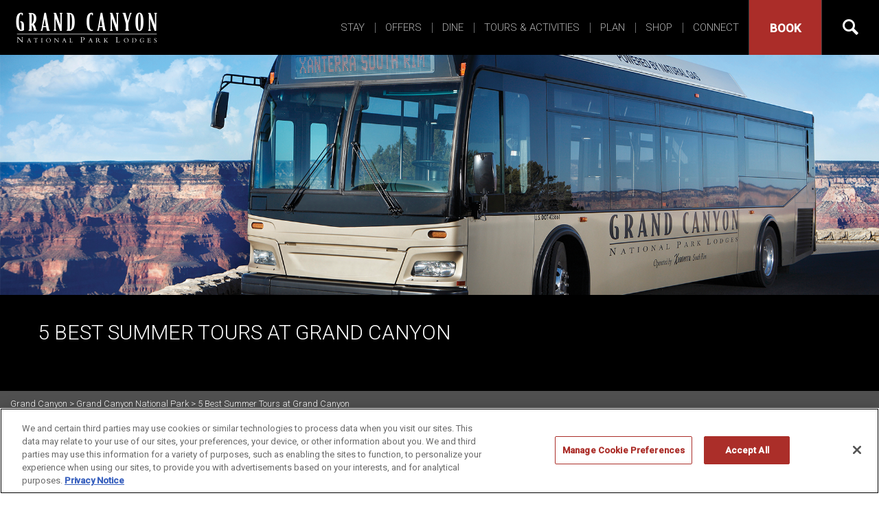

--- FILE ---
content_type: text/html; charset=UTF-8
request_url: https://www.grandcanyonlodges.com/connect/5-best-summer-tours-at-grand-canyon/
body_size: 19730
content:
<!doctype html>
<!--[if IE 9 ]><html lang="en" class="ie9 lt-ie10 lt-ie11"> <![endif]-->
<!--[if IE 10 ]><html lang="en" class="ie10 lt-ie11"> <![endif]-->
<!--[if gt IE 10 ]><html lang="en" class="ie11"> <![endif]-->
<!--[if !(IE)]><!--><html id="front" lang="en" class="post-8176"><!--<![endif]-->
<head>
	<meta charset="utf-8">
	<meta name="viewport" content="width=device-width, initial-scale=1">
	<title>5 Best Summer Tours at Grand Canyon | </title>
    <meta http-equiv="X-UA-Compatible" content="IE=edge" >
<script type="text/javascript">
/* <![CDATA[ */
 var gform;gform||(document.addEventListener("gform_main_scripts_loaded",function(){gform.scriptsLoaded=!0}),window.addEventListener("DOMContentLoaded",function(){gform.domLoaded=!0}),gform={domLoaded:!1,scriptsLoaded:!1,initializeOnLoaded:function(o){gform.domLoaded&&gform.scriptsLoaded?o():!gform.domLoaded&&gform.scriptsLoaded?window.addEventListener("DOMContentLoaded",o):document.addEventListener("gform_main_scripts_loaded",o)},hooks:{action:{},filter:{}},addAction:function(o,n,r,t){gform.addHook("action",o,n,r,t)},addFilter:function(o,n,r,t){gform.addHook("filter",o,n,r,t)},doAction:function(o){gform.doHook("action",o,arguments)},applyFilters:function(o){return gform.doHook("filter",o,arguments)},removeAction:function(o,n){gform.removeHook("action",o,n)},removeFilter:function(o,n,r){gform.removeHook("filter",o,n,r)},addHook:function(o,n,r,t,i){null==gform.hooks[o][n]&&(gform.hooks[o][n]=[]);var e=gform.hooks[o][n];null==i&&(i=n+"_"+e.length),gform.hooks[o][n].push({tag:i,callable:r,priority:t=null==t?10:t})},doHook:function(n,o,r){var t;if(r=Array.prototype.slice.call(r,1),null!=gform.hooks[n][o]&&((o=gform.hooks[n][o]).sort(function(o,n){return o.priority-n.priority}),o.forEach(function(o){"function"!=typeof(t=o.callable)&&(t=window[t]),"action"==n?t.apply(null,r):r[0]=t.apply(null,r)})),"filter"==n)return r[0]},removeHook:function(o,n,t,i){var r;null!=gform.hooks[o][n]&&(r=(r=gform.hooks[o][n]).filter(function(o,n,r){return!!(null!=i&&i!=o.tag||null!=t&&t!=o.priority)}),gform.hooks[o][n]=r)}}); 
/* ]]> */
</script>

	<meta name='robots' content='max-image-preview:large' />
<link rel='dns-prefetch' href='//www.google.com' />
<link rel='dns-prefetch' href='//ajax.googleapis.com' />
<link rel='dns-prefetch' href='//cdnjs.cloudflare.com' />
<link rel='dns-prefetch' href='//vault.xanterra.com' />
<link rel='preconnect' href='https://vault.xanterra.com' />
<link rel='stylesheet' id='wp-block-library-css' href='https://www.grandcanyonlodges.com/wp/wp-includes/css/dist/block-library/style.min.css?ver=6.4.3' type='text/css' media='all' />
<style id='classic-theme-styles-inline-css' type='text/css'>
/*! This file is auto-generated */
.wp-block-button__link{color:#fff;background-color:#32373c;border-radius:9999px;box-shadow:none;text-decoration:none;padding:calc(.667em + 2px) calc(1.333em + 2px);font-size:1.125em}.wp-block-file__button{background:#32373c;color:#fff;text-decoration:none}
</style>
<style id='global-styles-inline-css' type='text/css'>
body{--wp--preset--color--black: #000000;--wp--preset--color--cyan-bluish-gray: #abb8c3;--wp--preset--color--white: #ffffff;--wp--preset--color--pale-pink: #f78da7;--wp--preset--color--vivid-red: #cf2e2e;--wp--preset--color--luminous-vivid-orange: #ff6900;--wp--preset--color--luminous-vivid-amber: #fcb900;--wp--preset--color--light-green-cyan: #7bdcb5;--wp--preset--color--vivid-green-cyan: #00d084;--wp--preset--color--pale-cyan-blue: #8ed1fc;--wp--preset--color--vivid-cyan-blue: #0693e3;--wp--preset--color--vivid-purple: #9b51e0;--wp--preset--gradient--vivid-cyan-blue-to-vivid-purple: linear-gradient(135deg,rgba(6,147,227,1) 0%,rgb(155,81,224) 100%);--wp--preset--gradient--light-green-cyan-to-vivid-green-cyan: linear-gradient(135deg,rgb(122,220,180) 0%,rgb(0,208,130) 100%);--wp--preset--gradient--luminous-vivid-amber-to-luminous-vivid-orange: linear-gradient(135deg,rgba(252,185,0,1) 0%,rgba(255,105,0,1) 100%);--wp--preset--gradient--luminous-vivid-orange-to-vivid-red: linear-gradient(135deg,rgba(255,105,0,1) 0%,rgb(207,46,46) 100%);--wp--preset--gradient--very-light-gray-to-cyan-bluish-gray: linear-gradient(135deg,rgb(238,238,238) 0%,rgb(169,184,195) 100%);--wp--preset--gradient--cool-to-warm-spectrum: linear-gradient(135deg,rgb(74,234,220) 0%,rgb(151,120,209) 20%,rgb(207,42,186) 40%,rgb(238,44,130) 60%,rgb(251,105,98) 80%,rgb(254,248,76) 100%);--wp--preset--gradient--blush-light-purple: linear-gradient(135deg,rgb(255,206,236) 0%,rgb(152,150,240) 100%);--wp--preset--gradient--blush-bordeaux: linear-gradient(135deg,rgb(254,205,165) 0%,rgb(254,45,45) 50%,rgb(107,0,62) 100%);--wp--preset--gradient--luminous-dusk: linear-gradient(135deg,rgb(255,203,112) 0%,rgb(199,81,192) 50%,rgb(65,88,208) 100%);--wp--preset--gradient--pale-ocean: linear-gradient(135deg,rgb(255,245,203) 0%,rgb(182,227,212) 50%,rgb(51,167,181) 100%);--wp--preset--gradient--electric-grass: linear-gradient(135deg,rgb(202,248,128) 0%,rgb(113,206,126) 100%);--wp--preset--gradient--midnight: linear-gradient(135deg,rgb(2,3,129) 0%,rgb(40,116,252) 100%);--wp--preset--font-size--small: 13px;--wp--preset--font-size--medium: 20px;--wp--preset--font-size--large: 36px;--wp--preset--font-size--x-large: 42px;--wp--preset--spacing--20: 0.44rem;--wp--preset--spacing--30: 0.67rem;--wp--preset--spacing--40: 1rem;--wp--preset--spacing--50: 1.5rem;--wp--preset--spacing--60: 2.25rem;--wp--preset--spacing--70: 3.38rem;--wp--preset--spacing--80: 5.06rem;--wp--preset--shadow--natural: 6px 6px 9px rgba(0, 0, 0, 0.2);--wp--preset--shadow--deep: 12px 12px 50px rgba(0, 0, 0, 0.4);--wp--preset--shadow--sharp: 6px 6px 0px rgba(0, 0, 0, 0.2);--wp--preset--shadow--outlined: 6px 6px 0px -3px rgba(255, 255, 255, 1), 6px 6px rgba(0, 0, 0, 1);--wp--preset--shadow--crisp: 6px 6px 0px rgba(0, 0, 0, 1);}:where(.is-layout-flex){gap: 0.5em;}:where(.is-layout-grid){gap: 0.5em;}body .is-layout-flow > .alignleft{float: left;margin-inline-start: 0;margin-inline-end: 2em;}body .is-layout-flow > .alignright{float: right;margin-inline-start: 2em;margin-inline-end: 0;}body .is-layout-flow > .aligncenter{margin-left: auto !important;margin-right: auto !important;}body .is-layout-constrained > .alignleft{float: left;margin-inline-start: 0;margin-inline-end: 2em;}body .is-layout-constrained > .alignright{float: right;margin-inline-start: 2em;margin-inline-end: 0;}body .is-layout-constrained > .aligncenter{margin-left: auto !important;margin-right: auto !important;}body .is-layout-constrained > :where(:not(.alignleft):not(.alignright):not(.alignfull)){max-width: var(--wp--style--global--content-size);margin-left: auto !important;margin-right: auto !important;}body .is-layout-constrained > .alignwide{max-width: var(--wp--style--global--wide-size);}body .is-layout-flex{display: flex;}body .is-layout-flex{flex-wrap: wrap;align-items: center;}body .is-layout-flex > *{margin: 0;}body .is-layout-grid{display: grid;}body .is-layout-grid > *{margin: 0;}:where(.wp-block-columns.is-layout-flex){gap: 2em;}:where(.wp-block-columns.is-layout-grid){gap: 2em;}:where(.wp-block-post-template.is-layout-flex){gap: 1.25em;}:where(.wp-block-post-template.is-layout-grid){gap: 1.25em;}.has-black-color{color: var(--wp--preset--color--black) !important;}.has-cyan-bluish-gray-color{color: var(--wp--preset--color--cyan-bluish-gray) !important;}.has-white-color{color: var(--wp--preset--color--white) !important;}.has-pale-pink-color{color: var(--wp--preset--color--pale-pink) !important;}.has-vivid-red-color{color: var(--wp--preset--color--vivid-red) !important;}.has-luminous-vivid-orange-color{color: var(--wp--preset--color--luminous-vivid-orange) !important;}.has-luminous-vivid-amber-color{color: var(--wp--preset--color--luminous-vivid-amber) !important;}.has-light-green-cyan-color{color: var(--wp--preset--color--light-green-cyan) !important;}.has-vivid-green-cyan-color{color: var(--wp--preset--color--vivid-green-cyan) !important;}.has-pale-cyan-blue-color{color: var(--wp--preset--color--pale-cyan-blue) !important;}.has-vivid-cyan-blue-color{color: var(--wp--preset--color--vivid-cyan-blue) !important;}.has-vivid-purple-color{color: var(--wp--preset--color--vivid-purple) !important;}.has-black-background-color{background-color: var(--wp--preset--color--black) !important;}.has-cyan-bluish-gray-background-color{background-color: var(--wp--preset--color--cyan-bluish-gray) !important;}.has-white-background-color{background-color: var(--wp--preset--color--white) !important;}.has-pale-pink-background-color{background-color: var(--wp--preset--color--pale-pink) !important;}.has-vivid-red-background-color{background-color: var(--wp--preset--color--vivid-red) !important;}.has-luminous-vivid-orange-background-color{background-color: var(--wp--preset--color--luminous-vivid-orange) !important;}.has-luminous-vivid-amber-background-color{background-color: var(--wp--preset--color--luminous-vivid-amber) !important;}.has-light-green-cyan-background-color{background-color: var(--wp--preset--color--light-green-cyan) !important;}.has-vivid-green-cyan-background-color{background-color: var(--wp--preset--color--vivid-green-cyan) !important;}.has-pale-cyan-blue-background-color{background-color: var(--wp--preset--color--pale-cyan-blue) !important;}.has-vivid-cyan-blue-background-color{background-color: var(--wp--preset--color--vivid-cyan-blue) !important;}.has-vivid-purple-background-color{background-color: var(--wp--preset--color--vivid-purple) !important;}.has-black-border-color{border-color: var(--wp--preset--color--black) !important;}.has-cyan-bluish-gray-border-color{border-color: var(--wp--preset--color--cyan-bluish-gray) !important;}.has-white-border-color{border-color: var(--wp--preset--color--white) !important;}.has-pale-pink-border-color{border-color: var(--wp--preset--color--pale-pink) !important;}.has-vivid-red-border-color{border-color: var(--wp--preset--color--vivid-red) !important;}.has-luminous-vivid-orange-border-color{border-color: var(--wp--preset--color--luminous-vivid-orange) !important;}.has-luminous-vivid-amber-border-color{border-color: var(--wp--preset--color--luminous-vivid-amber) !important;}.has-light-green-cyan-border-color{border-color: var(--wp--preset--color--light-green-cyan) !important;}.has-vivid-green-cyan-border-color{border-color: var(--wp--preset--color--vivid-green-cyan) !important;}.has-pale-cyan-blue-border-color{border-color: var(--wp--preset--color--pale-cyan-blue) !important;}.has-vivid-cyan-blue-border-color{border-color: var(--wp--preset--color--vivid-cyan-blue) !important;}.has-vivid-purple-border-color{border-color: var(--wp--preset--color--vivid-purple) !important;}.has-vivid-cyan-blue-to-vivid-purple-gradient-background{background: var(--wp--preset--gradient--vivid-cyan-blue-to-vivid-purple) !important;}.has-light-green-cyan-to-vivid-green-cyan-gradient-background{background: var(--wp--preset--gradient--light-green-cyan-to-vivid-green-cyan) !important;}.has-luminous-vivid-amber-to-luminous-vivid-orange-gradient-background{background: var(--wp--preset--gradient--luminous-vivid-amber-to-luminous-vivid-orange) !important;}.has-luminous-vivid-orange-to-vivid-red-gradient-background{background: var(--wp--preset--gradient--luminous-vivid-orange-to-vivid-red) !important;}.has-very-light-gray-to-cyan-bluish-gray-gradient-background{background: var(--wp--preset--gradient--very-light-gray-to-cyan-bluish-gray) !important;}.has-cool-to-warm-spectrum-gradient-background{background: var(--wp--preset--gradient--cool-to-warm-spectrum) !important;}.has-blush-light-purple-gradient-background{background: var(--wp--preset--gradient--blush-light-purple) !important;}.has-blush-bordeaux-gradient-background{background: var(--wp--preset--gradient--blush-bordeaux) !important;}.has-luminous-dusk-gradient-background{background: var(--wp--preset--gradient--luminous-dusk) !important;}.has-pale-ocean-gradient-background{background: var(--wp--preset--gradient--pale-ocean) !important;}.has-electric-grass-gradient-background{background: var(--wp--preset--gradient--electric-grass) !important;}.has-midnight-gradient-background{background: var(--wp--preset--gradient--midnight) !important;}.has-small-font-size{font-size: var(--wp--preset--font-size--small) !important;}.has-medium-font-size{font-size: var(--wp--preset--font-size--medium) !important;}.has-large-font-size{font-size: var(--wp--preset--font-size--large) !important;}.has-x-large-font-size{font-size: var(--wp--preset--font-size--x-large) !important;}
.wp-block-navigation a:where(:not(.wp-element-button)){color: inherit;}
:where(.wp-block-post-template.is-layout-flex){gap: 1.25em;}:where(.wp-block-post-template.is-layout-grid){gap: 1.25em;}
:where(.wp-block-columns.is-layout-flex){gap: 2em;}:where(.wp-block-columns.is-layout-grid){gap: 2em;}
.wp-block-pullquote{font-size: 1.5em;line-height: 1.6;}
</style>
<link rel='stylesheet' id='gforms_reset_css-css' href='https://www.grandcanyonlodges.com/content/plugins/gravityforms/legacy/css/formreset.min.css?ver=2.8.6.1' type='text/css' media='all' />
<link rel='stylesheet' id='gforms_formsmain_css-css' href='https://www.grandcanyonlodges.com/content/plugins/gravityforms/legacy/css/formsmain.min.css?ver=2.8.6.1' type='text/css' media='all' />
<link rel='stylesheet' id='gforms_ready_class_css-css' href='https://www.grandcanyonlodges.com/content/plugins/gravityforms/legacy/css/readyclass.min.css?ver=2.8.6.1' type='text/css' media='all' />
<link rel='stylesheet' id='gforms_browsers_css-css' href='https://www.grandcanyonlodges.com/content/plugins/gravityforms/legacy/css/browsers.min.css?ver=2.8.6.1' type='text/css' media='all' />
<link rel='stylesheet' id='jquery-ui-css' href='https://www.grandcanyonlodges.com/content/themes/base/css/vendor/jquery-ui.min.css' type='text/css' media='all' />
<link rel='stylesheet' id='main-css-css' href='https://www.grandcanyonlodges.com/content/themes/base/css/styles.css?v=2.6&#038;ver=1741019063' type='text/css' media='all' />
<link rel='stylesheet' id='fancybox-css-css' href='https://www.grandcanyonlodges.com/content/themes/base/css/vendor/jquery.fancybox.css' type='text/css' media='all' />
<script type="text/javascript">
/* <![CDATA[ */
var CLDLB = {"image_optimization":"on","image_format":"jpg","image_quality":"auto","image_freeform":"","svg_support":"off","image_preview":"https:\/\/res.cloudinary.com\/demo\/image\/upload\/w_600\/sample.jpg","video_player":"wp","video_controls":"on","video_loop":"off","video_autoplay_mode":"off","video_optimization":"on","video_format":"auto","video_quality":"auto","video_freeform":"","video_preview":"","use_lazy_load":"on","lazy_threshold":"100px","lazy_custom_color":"rgba(153,153,153,0.5)","lazy_animate":"on","lazy_placeholder":"blur","dpr":"2X","lazyload_preview":"https:\/\/res.cloudinary.com\/demo\/image\/upload\/w_600\/sample.jpg","enable_breakpoints":"on","pixel_step":200,"breakpoints":"","max_width":3600,"min_width":200,"breakpoints_preview":"https:\/\/res.cloudinary.com\/demo\/image\/upload\/w_600\/sample.jpg","overlay":"off","image_delivery":"on","crop_sizes":"","video_delivery":"on","adaptive_streaming":"off","adaptive_streaming_mode":"mpd","placeholder":"e_blur:2000,q_1,f_auto","base_url":"https:\/\/vault.xanterra.com"};!function(){"use strict";function t(t,e){(null==e||e>t.length)&&(e=t.length);for(var i=0,r=new Array(e);i<e;i++)r[i]=t[i];return r}function e(e){return function(e){if(Array.isArray(e))return t(e)}(e)||function(t){if("undefined"!=typeof Symbol&&null!=t[Symbol.iterator]||null!=t["@@iterator"])return Array.from(t)}(e)||function(e,i){if(e){if("string"==typeof e)return t(e,i);var r=Object.prototype.toString.call(e).slice(8,-1);return"Object"===r&&e.constructor&&(r=e.constructor.name),"Map"===r||"Set"===r?Array.from(e):"Arguments"===r||/^(?:Ui|I)nt(?:8|16|32)(?:Clamped)?Array$/.test(r)?t(e,i):void 0}}(e)||function(){throw new TypeError("Invalid attempt to spread non-iterable instance.\nIn order to be iterable, non-array objects must have a [Symbol.iterator]() method.")}()}var i={deviceDensity:window.devicePixelRatio?window.devicePixelRatio:"auto",density:null,config:CLDLB||{},lazyThreshold:0,enabled:!1,sizeBands:[],iObserver:null,pObserver:null,rObserver:null,aboveFold:!0,minPlaceholderThreshold:500,bind:function(t){var e=this;t.CLDbound=!0,this.enabled||this._init();var i=t.dataset.size.split(" ");t.originalWidth=i[0],t.originalHeight=i[1],this.pObserver?(this.aboveFold&&this.inInitialView(t)?this.buildImage(t):(this.pObserver.observe(t),this.iObserver.observe(t)),t.addEventListener("error",(function(i){t.srcset="",t.src='data:image/svg+xml;utf8,<svg xmlns="http://www.w3.org/2000/svg"><rect width="100%" height="100%" fill="rgba(0,0,0,0.1)"/><text x="50%" y="50%" fill="red" text-anchor="middle" dominant-baseline="middle">%26%23x26A0%3B︎</text></svg>',e.rObserver.unobserve(t)}))):this.setupFallback(t)},buildImage:function(t){t.dataset.srcset?(t.cld_loaded=!0,t.srcset=t.dataset.srcset):(t.src=this.getSizeURL(t),t.dataset.responsive&&this.rObserver.observe(t))},inInitialView:function(t){var e=t.getBoundingClientRect();return this.aboveFold=e.top<window.innerHeight+this.lazyThreshold,this.aboveFold},setupFallback:function(t){var e=this,i=[];this.sizeBands.forEach((function(r){if(r<=t.originalWidth){var n=e.getSizeURL(t,r,!0)+" ".concat(r,"w");-1===i.indexOf(n)&&i.push(n)}})),t.srcset=i.join(","),t.sizes="(max-width: ".concat(t.originalWidth,"px) 100vw, ").concat(t.originalWidth,"px")},_init:function(){this.enabled=!0,this._calcThreshold(),this._getDensity();for(var t=parseInt(this.config.max_width),e=parseInt(this.config.min_width),i=parseInt(this.config.pixel_step);t-i>=e;)t-=i,this.sizeBands.push(t);"undefined"!=typeof IntersectionObserver&&this._setupObservers(),this.enabled=!0},_setupObservers:function(){var t=this,e={rootMargin:this.lazyThreshold+"px 0px "+this.lazyThreshold+"px 0px"},i=this.minPlaceholderThreshold<2*this.lazyThreshold?2*this.lazyThreshold:this.minPlaceholderThreshold,r={rootMargin:i+"px 0px "+i+"px 0px"};this.rObserver=new ResizeObserver((function(e,i){e.forEach((function(e){e.target.cld_loaded&&e.contentRect.width>=e.target.cld_loaded&&(e.target.src=t.getSizeURL(e.target))}))})),this.iObserver=new IntersectionObserver((function(e,i){e.forEach((function(e){e.isIntersecting&&(t.buildImage(e.target),i.unobserve(e.target),t.pObserver.unobserve(e.target))}))}),e),this.pObserver=new IntersectionObserver((function(e,i){e.forEach((function(e){e.isIntersecting&&(e.target.src=t.getPlaceholderURL(e.target),i.unobserve(e.target))}))}),r)},_calcThreshold:function(){var t=this.config.lazy_threshold.replace(/[^0-9]/g,""),e=0;switch(this.config.lazy_threshold.replace(/[0-9]/g,"").toLowerCase()){case"em":e=parseFloat(getComputedStyle(document.body).fontSize)*t;break;case"rem":e=parseFloat(getComputedStyle(document.documentElement).fontSize)*t;break;case"vh":e=window.innerHeight/t*100;break;default:e=t}this.lazyThreshold=parseInt(e,10)},_getDensity:function(){var t=this.config.dpr?this.config.dpr.replace("X",""):"off";if("off"===t)return this.density=1,1;var e=this.deviceDensity;"max"!==t&&"auto"!==e&&(t=parseFloat(t),e=e>Math.ceil(t)?t:e),this.density=e},scaleWidth:function(t,e,i){var r=parseInt(this.config.max_width),n=Math.round(r/i);if(!e){e=t.width;for(var a=Math.round(e/i);-1===this.sizeBands.indexOf(e)&&a<n&&e<r;)e++,a=Math.round(e/i)}return e>r&&(e=r),t.originalWidth<e&&(e=t.originalWidth),e},scaleSize:function(t,e,i){var r=t.dataset.crop?parseFloat(t.dataset.crop):(t.originalWidth/t.originalHeight).toFixed(2),n=this.scaleWidth(t,e,r),a=Math.round(n/r),s=[];return t.dataset.transformationCrop?s.push(t.dataset.transformationCrop):t.dataset.crop||(s.push(t.dataset.crop?"c_fill":"c_scale"),t.dataset.crop&&s.push("g_auto")),s.push("w_"+n),s.push("h_"+a),i&&1!==this.density&&s.push("dpr_"+this.density),t.cld_loaded=n,{transformation:s.join(","),nameExtension:n+"x"+a}},getDeliveryMethod:function(t){return t.dataset.seo&&"upload"===t.dataset.delivery?"images":"image/"+t.dataset.delivery},getSizeURL:function(t,e){var i=this.scaleSize(t,e,!0);return[this.config.base_url,this.getDeliveryMethod(t),"upload"===t.dataset.delivery?i.transformation:"",t.dataset.transformations,"v"+t.dataset.version,t.dataset.publicId+"?_i=AA"].filter(this.empty).join("/")},getPlaceholderURL:function(t){t.cld_placehold=!0;var e=this.scaleSize(t,null,!1);return[this.config.base_url,this.getDeliveryMethod(t),e.transformation,this.config.placeholder,t.dataset.publicId].filter(this.empty).join("/")},empty:function(t){return void 0!==t&&0!==t.length}};window.CLDBind=function(t){t.CLDbound||i.bind(t)},window.initFallback=function(){e(document.querySelectorAll('img[data-cloudinary="lazy"]')).forEach((function(t){CLDBind(t)}))},window.addEventListener("load",(function(){initFallback()})),document.querySelector('script[src*="?cloudinary_lazy_load_loader"]')&&initFallback()}();
/* ]]> */
</script>
<script type="text/javascript" src="//ajax.googleapis.com/ajax/libs/jquery/1.9.1/jquery.min.js" id="jquery-js"></script>
<script type="text/javascript" defer='defer' src="https://www.grandcanyonlodges.com/content/plugins/gravityforms/js/jquery.json.min.js?ver=2.8.6.1" id="gform_json-js"></script>
<script type="text/javascript" id="gform_gravityforms-js-extra">
/* <![CDATA[ */
var gf_global = {"gf_currency_config":{"name":"U.S. Dollar","symbol_left":"$","symbol_right":"","symbol_padding":"","thousand_separator":",","decimal_separator":".","decimals":2,"code":"USD"},"base_url":"https:\/\/www.grandcanyonlodges.com\/content\/plugins\/gravityforms","number_formats":[],"spinnerUrl":"https:\/\/www.grandcanyonlodges.com\/content\/plugins\/gravityforms\/images\/spinner.svg","version_hash":"f999b5ab0a3516ae13712c42ba756853","strings":{"newRowAdded":"New row added.","rowRemoved":"Row removed","formSaved":"The form has been saved.  The content contains the link to return and complete the form."}};
var gform_i18n = {"datepicker":{"days":{"monday":"Mo","tuesday":"Tu","wednesday":"We","thursday":"Th","friday":"Fr","saturday":"Sa","sunday":"Su"},"months":{"january":"January","february":"February","march":"March","april":"April","may":"May","june":"June","july":"July","august":"August","september":"September","october":"October","november":"November","december":"December"},"firstDay":1,"iconText":"Select date"}};
var gf_legacy_multi = {"1":"1"};
var gform_gravityforms = {"strings":{"invalid_file_extension":"This type of file is not allowed. Must be one of the following:","delete_file":"Delete this file","in_progress":"in progress","file_exceeds_limit":"File exceeds size limit","illegal_extension":"This type of file is not allowed.","max_reached":"Maximum number of files reached","unknown_error":"There was a problem while saving the file on the server","currently_uploading":"Please wait for the uploading to complete","cancel":"Cancel","cancel_upload":"Cancel this upload","cancelled":"Cancelled"},"vars":{"images_url":"https:\/\/www.grandcanyonlodges.com\/content\/plugins\/gravityforms\/images"}};
/* ]]> */
</script>
<script type="text/javascript" id="gform_gravityforms-js-before">
/* <![CDATA[ */

/* ]]> */
</script>
<script type="text/javascript" defer='defer' src="https://www.grandcanyonlodges.com/content/plugins/gravityforms/js/gravityforms.min.js?ver=2.8.6.1" id="gform_gravityforms-js"></script>
<script type="text/javascript" id="gform_conditional_logic-js-extra">
/* <![CDATA[ */
var gf_legacy = {"is_legacy":"1"};
/* ]]> */
</script>
<script type="text/javascript" defer='defer' src="https://www.grandcanyonlodges.com/content/plugins/gravityforms/js/conditional_logic.min.js?ver=2.8.6.1" id="gform_conditional_logic-js"></script>
<script type="text/javascript" defer='defer' src="https://www.google.com/recaptcha/api.js?hl=en&amp;ver=6.4.3#038;render=explicit" id="gform_recaptcha-js"></script>
<script type="text/javascript" defer='defer' src="https://www.grandcanyonlodges.com/content/plugins/gravityforms/assets/js/dist/utils.min.js?ver=50c7bea9c2320e16728e44ae9fde5f26" id="gform_gravityforms_utils-js"></script>
<link rel="https://api.w.org/" href="https://www.grandcanyonlodges.com/wp-json/" /><link rel="alternate" type="application/json" href="https://www.grandcanyonlodges.com/wp-json/wp/v2/posts/8176" /><link rel="EditURI" type="application/rsd+xml" title="RSD" href="https://www.grandcanyonlodges.com/wp/xmlrpc.php?rsd" />
<meta name="generator" content="WordPress 6.4.3" />
<link rel="canonical" href="https://www.grandcanyonlodges.com/connect/5-best-summer-tours-at-grand-canyon/" />
<link rel='shortlink' href='https://www.grandcanyonlodges.com/?p=8176' />
<link rel="alternate" type="application/json+oembed" href="https://www.grandcanyonlodges.com/wp-json/oembed/1.0/embed?url=https%3A%2F%2Fwww.grandcanyonlodges.com%2Fconnect%2F5-best-summer-tours-at-grand-canyon%2F" />
<link rel="alternate" type="text/xml+oembed" href="https://www.grandcanyonlodges.com/wp-json/oembed/1.0/embed?url=https%3A%2F%2Fwww.grandcanyonlodges.com%2Fconnect%2F5-best-summer-tours-at-grand-canyon%2F&#038;format=xml" />
  <link rel="apple-touch-icon-precomposed" href="/content/themes/base/images/images/icon.png">
	<link rel="shortcut icon" href="/favicon.ico">
	<link href="https://fonts.googleapis.com/css?family=Crimson+Text:400i|Roboto:300,400,500" rel="stylesheet">

    <!-- Google Tag Manager -->
    <script>(function(w,d,s,l,i){w[l]=w[l]||[];w[l].push({'gtm.start':
            new Date().getTime(),event:'gtm.js'});var f=d.getElementsByTagName(s)[0],
            j=d.createElement(s),dl=l!='dataLayer'?'&l='+l:'';j.async=true;j.src=
            'https://www.googletagmanager.com/gtm.js?id='+i+dl;f.parentNode.insertBefore(j,f);
        })(window,document,'script','dataLayer','GTM-MGH8N7G');</script>
    <!-- End Google Tag Manager -->

    <script>
        var vbwConfig = {
          "duration_min": "",
          "duration_max": "70-01-01",
          "advanced_days": "",
          "stop_date": null,
          "original_advanced_days": "1",};    </script>

<!-- Google Tag Manager -->
<!-- <script>(function(w,d,s,l,i){w[l]=w[l]||[];w[l].push({'gtm.start':
new Date().getTime(),event:'gtm.js'});var f=d.getElementsByTagName(s)[0],
j=d.createElement(s),dl=l!='dataLayer'?'&l='+l:'';j.async=true;j.src=
'https://www.googletagmanager.com/gtm.js?id='+i+dl;f.parentNode.insertBefore(j,f);
})(window,document,'script','dataLayer','GTM-TDGW8HC');</script> -->
<!-- End Google Tag Manager -->


</head>
	<body>
    <!-- Google Tag Manager (noscript) -->
    <noscript><iframe src="https://www.googletagmanager.com/ns.html?id=GTM-W7XQQZ"
                      height="0" width="0" style="display:none;visibility:hidden"></iframe></noscript>
    <!-- End Google Tag Manager (noscript) -->
    <div class="site-wrap">
	    
<section id="YSbookingbooking-widget" class="booking-widget-section">
   <div class="container inner" id="YSbookingnew-booking-widget-width">
    <div class="row">

        <div class="col-sm-12 col-xl-auto text-center booking-widget-header">
            <h2 class="header-title text-uppercase"><span class="alt">Make Your</span><br/>Reservation</h2>
            <!-- <h2 class="header-title">Make Your Reservation</h2> -->
            <h2 class="sidebar-title">Book Your Adventure</h2>
        </div>

        <div class="col booking-widget-inner">

                        <form id="YSbookingreservation" name="reservation" action="https://secure.grandcanyonlodges.com/" method="GET" class="reservation booking-widget" target="_blank">

                <ul class="list-unstyled">
                  <input type="hidden" name="destination" value="ALL">
                    <li>
                        <label for="YSbookinglocation">Location:</label>
                        <select class="location sn-location" name="preferred" id="YSbookinglocation">
                          <option value="ALL">Search All Lodging</option>
                                                          <option class="lodgingID-262" value="GCML">Maswik Lodge</option>
                                                            <option class="lodgingID-264" value="GCTL">Thunderbird Lodge</option>
                                                            <option class="lodgingID-260" value="GCKL">Kachina Lodge</option>
                                                            <option class="lodgingID-256" value="GCBA">Bright Angel Lodge &#038; Cabins</option>
                                                            <option class="lodgingID-258" value="GCET">El Tovar Hotel</option>
                                                      </select>

                    </li>
                    <li>
                        <label for="YSbookingdate">Arrival:</label>
                        <input id="YSbookingdate" class="date datepicker from" value="01/22/2026" type="text" name="dateFrom">
                    </li>
                    <li class="small">
                        <label for="YSbookingnights">Nights:</label>
                        <select name="nights" id="YSbookingnights" class="nights">
                            <option value="1">1</option>
                            <option value="2">2</option>
                            <option value="3">3</option>
                            <option value="4">4</option>
                            <option value="5">5</option>
                            <option value="6">6</option>
                            <option value="7">7</option>
                            <option value="8">8</option>
                            <option value="9">9</option>
                            <option value="10">10</option>
                            <option value="11">11</option>
                            <option value="12">12</option>
                            <option value="13">13</option>
                            <option value="14">14</option>

                        </select>
                    </li>
                    <li class="small">
                        <label for="YSbookingparty">Adults:</label>
                        <select name="adults" id="YSbookingparty" class="party adults">
                            <option value="1">1</option>
                            <option value="2">2</option>
                            <option value="3">3</option>
                            <option value="4">4</option>
                            <option value="5">5</option>
                            <option value="6">6</option>
                            <option value="7">7</option>
                            <option value="8">8</option>
                        </select>
                    </li>
                    <li class="small">
                        <label for="YSbookingkids">Kids:</label>
                        <select name="children" id="YSbookingkids" class="party kids">
                            <option value="0">0</option>
                            <option value="1">1</option>
                            <option value="2">2</option>
                            <option value="3">3</option>
                            <option value="4">4</option>
                            <option value="5">5</option>
                        </select>
                    </li>
                    <li class="medium">
                      <label for="YSbookingvp-promo-select">Promo Type</label>
                      <select class="promotion" name="mtype" id="YSbookingvp-promo-select">
                        <option value="">Select Type</option>
                        <option value="booking_code">Booking Code</option>
                        <option value="aaa">AAA</option>
                      </select>
                    </li>
                    <li class="medium hideMeOnLoad promoCodeBox">
                        <label for="YSbookingpromotion">Promo Code:</label>
                        <input id="YSbookingpromotion" name="promo" class="promotion" placeholder="Promo Code" type="text">
                    </li>
                    <li class="medium hideMeOnLoad membershipCodeBox">
                        <label for="YSbookinggroup-member">Enter Membership</label>
                        <input id="YSbookinggroup-member" type="text" name="member" value="">
                    </li>
                    <li class="medium">
                        <input type="submit" class="btn btn-primary" value="Book">

                    </li>
                </ul>

                <input type="hidden" name="ArvMonth" class="ArvMonth">
                <input type="hidden" name="hotelId" value="77115">
<!--                    <input type="hidden" name="kids" value="0" class="kids">-->
                <input type="hidden" name="to" class="to" value="" id="sn-departure">
                <!-- <a class="viewcancel"  href="https://ynpres1.xanterra.com/cgi-bin/LANSAWEB?procfun+inquiry+icpin04+res" target="_blank">VIEW/CANCEL</a> -->
                <a class="viewcancel"  href="https://secure.grandcanyonlodges.com/auth/login" target="_blank">VIEW/CANCEL</a>
                <div class="senior-discount">
                  <!-- <label for="pass" class="sn-lbl-promotion">Promo</label> -->
                  <input id="pass" type="checkbox" class="pass" name="pass">I have an Interagency Access Pass/Senior Pass &nbsp <a class="popup-link">[ ? ]</a>
                  <p class="mm_control">*Do not check this box if you have an Annual Pass.</p>
                </div>
            </form>
                    </div>

    </div>
  </div>
  <div class="phantomranch">
    <div class="wrap">
    <p class="title"><span style="white-space: nowrap">Plan Your Stay at</span> <span style="white-space: nowrap">Phantom Ranch</span></p>
    <p>
      <a href="https://secure.grandcanyonlodges.com/phantom-ranch-lottery?_ga=2.149660150.1369354567.1515524117-308965389.1511468136" target="_blank" class="button">Enter the Phantom Ranch Lottery</a>
      <a href="https://secure.grandcanyonlodges.com/phantom-ranch-lottery/availability?_ga=2.149660150.1369354567.1515524117-308965389.1511468136" target="_blank" class="button">Search Current Phantom Ranch Availability</a>
    </p>
    </div>
  </div>
</section>




<script>
  
  $( document ).ready(function() {
    $(".datepicker").each(function(){
      $(this).datepicker({ 
        yearRange: '2026:2028' ,
        minDate: new Date(2026, 01, 01),
      });
    });
  });

</script>


    <div class="popup-box">
      <div class="close">X</div>
      <div class="top"><h2>Interagency Access Pass</h2></div>
      <div class="bottom">
        The offer is not valid with the Interagency Annual Pass. If you are a holder of an Access Pass or Senior Pass (formerly known as Golden Access or Golden Age passes) you can receive a 50% discount off of established standard rates at Bridge Bay, Canyon, Grant and Madison Campgrounds. The offer is not valid for Fishing Bridge RV Park. You must show your pass at check-in to receive the discount on your site only. Otherwise you will be charged the prevailing standard rate. For more information about Interagency passes, <a href="http://www.nps.gov/findapark/passes.htm" target="_blank">please visit this page on the NPS website.</a>
      </div>
    </div>
    <div class="blackout"></div>
        <script>
    var bookingAdvanceDates = {};
          bookingAdvanceDates['ALL'] = {};
      bookingAdvanceDates['ALL'].min_date = '';
      bookingAdvanceDates['ALL'].max_date = '+13m';
            bookingAdvanceDates['GCML'] = {};
      bookingAdvanceDates['GCML'].min_date = '';
      bookingAdvanceDates['GCML'].max_date = '+12m';
            bookingAdvanceDates['GCTL'] = {};
      bookingAdvanceDates['GCTL'].min_date = '';
      bookingAdvanceDates['GCTL'].max_date = '+12m';
            bookingAdvanceDates['GCKL'] = {};
      bookingAdvanceDates['GCKL'].min_date = '';
      bookingAdvanceDates['GCKL'].max_date = '+12m';
            bookingAdvanceDates['GCBA'] = {};
      bookingAdvanceDates['GCBA'].min_date = '';
      bookingAdvanceDates['GCBA'].max_date = '+12m';
            bookingAdvanceDates['GCET'] = {};
      bookingAdvanceDates['GCET'].min_date = '';
      bookingAdvanceDates['GCET'].max_date = '+12m';
          </script>
    
	    <div class="nav-wrap fixed-top">
	          <nav id="topbar" class="navbar navbar-expand-sm navbar-inverse">

        <div class="mobile-wrapper">
          <a class="navbar-brand" href="https://www.grandcanyonlodges.com">
            <!-- <img class="img-fluid top" src="/content/themes/base/images/logos/oasis-logo-white.png" width="198" height="43" alt="The Oasis at Death Valley"> -->
            <span class="header-logo-wrapper fi flaticon-grandcanyonlogo"><p>Grand Canyon</p></span>
          </a>

          <div class="buttons">

<!--            <a href="#" class="book" id="toggleBookingForm">Book <span class="d-none d-sm-block d-md-none d-xl-none">Your Adventure</span></a>-->
            <a href="https://secure.grandcanyonlodges.com/booking/lodging" target="_blank" class="book" id="">Book <span class="d-none d-sm-block d-md-none d-xl-none">Your Adventure</span></a>

            <div class="search-toggle d-none d-md-flex">
              <span class="search icon-search"></span>

              <form action="https://www.grandcanyonlodges.com" id="searchform" method="get" role="search">
                <label for="s" class="sr-only">Search for:</label>
                  <input type="text" id="s" name="s" value="" />
<!--   <input type="hidden" value="1" name="sentence" />-->
                    <input type="hidden" id="exact" name="exact" value="1"/>
                  <input type="submit" value="&raquo;" id="searchsubmit" />
              </form>

            </div>

            <button class="hamburger hamburger--htx navbar-toggler d-md-none" type="button" data-toggle="collapse" data-target="#navbarNav" aria-controls="navbarNav" aria-expanded="false" aria-label="Toggle navigation">
              <span class="navbar-toggler-text">Menu</span>
            </button>

          </div>

        </div>

        <div class="collapse navbar-collapse" id="navbarNav">
                    <div class="navbar-nav"><li id="menu-item-6220" class="menu-item menu-item-type-post_type menu-item-object-page menu-item-has-children menu-item-6220"><a class="nav-link" href="https://www.grandcanyonlodges.com/lodging/">Stay</a>
<ul class="sub-menu">
	<li id="menu-item-6528" class="menu-item menu-item-type-post_type menu-item-object-lodging menu-item-6528"><a class="nav-link" href="https://www.grandcanyonlodges.com/lodging/el-tovar-hotel/">El Tovar Hotel</a></li>
	<li id="menu-item-6527" class="menu-item menu-item-type-post_type menu-item-object-lodging menu-item-6527"><a class="nav-link" href="https://www.grandcanyonlodges.com/lodging/bright-angel-lodge-cabins/">Bright Angel Lodge &#038; Cabins</a></li>
	<li id="menu-item-6529" class="menu-item menu-item-type-post_type menu-item-object-lodging menu-item-6529"><a class="nav-link" href="https://www.grandcanyonlodges.com/lodging/kachina-lodge/">Kachina Lodge</a></li>
	<li id="menu-item-6531" class="menu-item menu-item-type-post_type menu-item-object-lodging menu-item-6531"><a class="nav-link" href="https://www.grandcanyonlodges.com/lodging/thunderbird-lodge/">Thunderbird Lodge</a></li>
	<li id="menu-item-6530" class="menu-item menu-item-type-post_type menu-item-object-lodging menu-item-6530"><a class="nav-link" href="https://www.grandcanyonlodges.com/lodging/maswik-lodge/">Maswik Lodge</a></li>
	<li id="menu-item-6532" class="menu-item menu-item-type-post_type menu-item-object-lodging menu-item-6532"><a class="nav-link" href="https://www.grandcanyonlodges.com/lodging/phantom-ranch/">Phantom Ranch</a></li>
	<li id="menu-item-8821" class="menu-item menu-item-type-custom menu-item-object-custom menu-item-8821"><a class="nav-link" href="http://www.thetrain.com">Grand Canyon Railway &#038; Hotel (Outside Park)</a></li>
	<li id="menu-item-7484" class="menu-item menu-item-type-custom menu-item-object-custom menu-item-7484"><a class="nav-link" href="http://www.grandcanyongrandhotel.com/">The Grand Hotel (Outside Park)</a></li>
	<li id="menu-item-14346" class="menu-item menu-item-type-custom menu-item-object-custom menu-item-14346"><a class="nav-link" href="https://www.grandcanyonhotelandsuites.com/">Grand Canyon Hotel &#038; Suites (Outside Park)</a></li>
	<li id="menu-item-6637" class="menu-item menu-item-type-post_type menu-item-object-page menu-item-6637"><a class="nav-link" href="https://www.grandcanyonlodges.com/lodging/services-amenities/">Services &#038; Amenities</a></li>
	<li id="menu-item-6638" class="menu-item menu-item-type-post_type menu-item-object-page menu-item-6638"><a class="nav-link" href="https://www.grandcanyonlodges.com/lodging/reservation-policies/">Reservation Policies</a></li>
	<li id="menu-item-9158" class="menu-item menu-item-type-post_type menu-item-object-page menu-item-9158"><a class="nav-link" href="https://www.grandcanyonlodges.com/lodging/wifi-info/">WiFi Info</a></li>
</ul>
</li>
<li id="menu-item-12202" class="menu-item menu-item-type-post_type menu-item-object-page menu-item-12202"><a class="nav-link" href="https://www.grandcanyonlodges.com/offers/">Offers</a></li>
<li id="menu-item-232" class="menu-item menu-item-type-post_type menu-item-object-page menu-item-has-children menu-item-232"><a class="nav-link" href="https://www.grandcanyonlodges.com/dine/">Dine</a>
<ul class="sub-menu">
	<li id="menu-item-6545" class="menu-item menu-item-type-post_type menu-item-object-dine menu-item-6545"><a class="nav-link" href="https://www.grandcanyonlodges.com/dine/el-tovar-dining-room-and-lounge/">El Tovar Dining Room</a></li>
	<li id="menu-item-6544" class="menu-item menu-item-type-post_type menu-item-object-dine menu-item-6544"><a class="nav-link" href="https://www.grandcanyonlodges.com/dine/harvey-house-cafe/">Harvey House Café</a></li>
	<li id="menu-item-6541" class="menu-item menu-item-type-post_type menu-item-object-dine menu-item-6541"><a class="nav-link" href="https://www.grandcanyonlodges.com/dine/arizona-room/">Arizona Steakhouse</a></li>
	<li id="menu-item-6543" class="menu-item menu-item-type-post_type menu-item-object-dine menu-item-6543"><a class="nav-link" href="https://www.grandcanyonlodges.com/dine/maswik-cafeteria/">Maswik Food Court</a></li>
	<li id="menu-item-13193" class="menu-item menu-item-type-custom menu-item-object-custom menu-item-13193"><a class="nav-link" href="/dine/maswik-pizza-pub/">Maswik Pizza Pub</a></li>
	<li id="menu-item-6546" class="menu-item menu-item-type-post_type menu-item-object-dine menu-item-6546"><a class="nav-link" href="https://www.grandcanyonlodges.com/dine/hermits-rest-snack-bar/">Hermit’s Rest Snack Bar</a></li>
	<li id="menu-item-6542" class="menu-item menu-item-type-post_type menu-item-object-dine menu-item-6542"><a class="nav-link" href="https://www.grandcanyonlodges.com/dine/phantom-ranch-canteen/">Phantom Ranch Canteen</a></li>
	<li id="menu-item-7120" class="menu-item menu-item-type-post_type menu-item-object-dine menu-item-7120"><a class="nav-link" title="Food Trucks" href="https://www.grandcanyonlodges.com/dine/food-trucks/">Food Trucks</a></li>
	<li id="menu-item-10276" class="menu-item menu-item-type-post_type menu-item-object-page menu-item-10276"><a class="nav-link" href="https://www.grandcanyonlodges.com/dining/bright-angel-fountain/">Bright Angel Fountain</a></li>
	<li id="menu-item-13192" class="menu-item menu-item-type-custom menu-item-object-custom menu-item-13192"><a class="nav-link" href="/dine/fred-harvey-tavern/">Fred Harvey Tavern</a></li>
</ul>
</li>
<li id="menu-item-6911" class="menu-item menu-item-type-post_type menu-item-object-page menu-item-has-children menu-item-6911"><a class="nav-link" href="https://www.grandcanyonlodges.com/tours-activities/">Tours &#038; Activities</a>
<ul class="sub-menu">
	<li id="menu-item-8681" class="menu-item menu-item-type-post_type menu-item-object-page menu-item-8681"><a class="nav-link" href="https://www.grandcanyonlodges.com/historic-village/">Historic Village</a></li>
	<li id="menu-item-9244" class="menu-item menu-item-type-custom menu-item-object-custom menu-item-9244"><a class="nav-link" href="https://www.grandcanyonlodges.com/plan/mule-rides/">Mule Rides</a></li>
	<li id="menu-item-9245" class="menu-item menu-item-type-custom menu-item-object-custom menu-item-9245"><a class="nav-link" href="https://www.grandcanyonlodges.com/plan/interpretive-bus-tours/">Guided Bus Tours</a></li>
	<li id="menu-item-9338" class="menu-item menu-item-type-post_type menu-item-object-plan menu-item-9338"><a class="nav-link" href="https://www.grandcanyonlodges.com/plan/train-tour/">Train Tour</a></li>
</ul>
</li>
<li id="menu-item-236" class="menu-item menu-item-type-post_type menu-item-object-page menu-item-has-children menu-item-236"><a class="nav-link" href="https://www.grandcanyonlodges.com/plan/">Plan</a>
<ul class="sub-menu">
	<li id="menu-item-6562" class="menu-item menu-item-type-post_type menu-item-object-page menu-item-6562"><a class="nav-link" href="https://www.grandcanyonlodges.com/plan/grand-canyon-national-park/">Grand Canyon National Park</a></li>
	<li id="menu-item-7057" class="menu-item menu-item-type-post_type menu-item-object-page menu-item-7057"><a class="nav-link" title="Location" href="https://www.grandcanyonlodges.com/plan/location/">Location</a></li>
	<li id="menu-item-11991" class="menu-item menu-item-type-custom menu-item-object-custom menu-item-11991"><a class="nav-link" href="https://www.grandcanyonlodges.com/plan/hours-of-operation/">Hours of Operation</a></li>
	<li id="menu-item-6557" class="menu-item menu-item-type-post_type menu-item-object-page menu-item-6557"><a class="nav-link" href="https://www.grandcanyonlodges.com/plan/faq/">Frequently Asked Questions</a></li>
	<li id="menu-item-6556" class="menu-item menu-item-type-post_type menu-item-object-page menu-item-6556"><a class="nav-link" href="https://www.grandcanyonlodges.com/plan/brochures-downloads/">Brochures &#038; Downloads</a></li>
	<li id="menu-item-10289" class="menu-item menu-item-type-post_type menu-item-object-page menu-item-10289"><a class="nav-link" href="https://www.grandcanyonlodges.com/groups/">Groups</a></li>
	<li id="menu-item-12341" class="menu-item menu-item-type-post_type menu-item-object-page menu-item-12341"><a class="nav-link" href="https://www.grandcanyonlodges.com/alerts/">Alerts</a></li>
</ul>
</li>
<li id="menu-item-9277" class="menu-item menu-item-type-post_type menu-item-object-page menu-item-has-children menu-item-9277"><a class="nav-link" href="https://www.grandcanyonlodges.com/shop/">Shop</a>
<ul class="sub-menu">
	<li id="menu-item-9252" class="menu-item menu-item-type-post_type menu-item-object-page menu-item-9252"><a class="nav-link" href="https://www.grandcanyonlodges.com/plan/shopping/">In-Park Shopping</a></li>
	<li id="menu-item-9296" class="menu-item menu-item-type-custom menu-item-object-custom menu-item-9296"><a class="nav-link" href="https://shop.grandcanyonlodges.com/shop/in-room-gift-baskets.html">In-Room Gift Baskets</a></li>
	<li id="menu-item-7609" class="menu-item menu-item-type-post_type menu-item-object-page menu-item-7609"><a class="nav-link" href="https://shop.grandcanyonlodges.com/shop/">Shop Our Online Store</a></li>
</ul>
</li>
<li id="menu-item-231" class="menu-item menu-item-type-post_type menu-item-object-page menu-item-has-children menu-item-231"><a class="nav-link" href="https://www.grandcanyonlodges.com/connect/">Connect</a>
<ul class="sub-menu">
	<li id="menu-item-7168" class="menu-item menu-item-type-post_type menu-item-object-page menu-item-7168"><a class="nav-link" href="https://www.grandcanyonlodges.com/connect/stories/">Stories</a></li>
	<li id="menu-item-6582" class="menu-item menu-item-type-post_type menu-item-object-page menu-item-6582"><a class="nav-link" href="https://www.grandcanyonlodges.com/connect/email/">Join Our Newsletter</a></li>
	<li id="menu-item-6583" class="menu-item menu-item-type-post_type menu-item-object-page menu-item-6583"><a class="nav-link" href="https://www.grandcanyonlodges.com/connect/photos-videos/">Photos &#038; Videos</a></li>
	<li id="menu-item-8157" class="menu-item menu-item-type-post_type menu-item-object-page menu-item-8157"><a class="nav-link" href="https://www.grandcanyonlodges.com/who-we-are/contact-us/">Contact Us</a></li>
	<li id="menu-item-10052" class="menu-item menu-item-type-custom menu-item-object-custom menu-item-10052"><a class="nav-link" href="https://www.chargerback.com/ReportLostItemCBEmbed.asp?CustomerID=17545">Lost &#038; Found</a></li>
	<li id="menu-item-14112" class="menu-item menu-item-type-post_type menu-item-object-page menu-item-14112"><a class="nav-link" href="https://www.grandcanyonlodges.com/connect/grand-canyon-conservancy/">Grand Canyon Conservancy</a></li>
</ul>
</li>
</div>        </div>

      </nav>
	    </div>


    <!-- Default Header -->

    <section class="header no-slider tight light">
        <div class="bgcover  imagecontainer"  id="5-best-summer-tours-at-grand-canyon" style="background-image: url(https://www.grandcanyonlodges.com/content/uploads/2017/12/gcsr_CNGBUS.png)"></div>
        <div class="content" >
            <div class="container">
                <h1>5 Best Summer Tours at Grand Canyon</h1>
            </div>
        </div>

        <style>


            #5-best-summer-tours-at-grand-canyon {
                background-image: url('https://www.grandcanyonlodges.com/content/uploads/2017/12/gcsr_CNGBUS.png');
            }


        </style>


    </section>






<section id="breadcrumbs" class="">
  <div class="container">
      <nav class="breadcrumb">
      	<!-- Breadcrumb NavXT 7.3.0 -->
<span property="itemListElement" typeof="ListItem"><a property="item" typeof="WebPage" title="Go to Grand Canyon." href="https://www.grandcanyonlodges.com" class="home" ><span property="name">Grand Canyon</span></a><meta property="position" content="1"></span> &gt; <span property="itemListElement" typeof="ListItem"><a property="item" typeof="WebPage" title="Go to the Grand Canyon National Park Category archives." href="https://www.grandcanyonlodges.com/connect/category/grand-canyon-national-park/" class="taxonomy category" ><span property="name">Grand Canyon National Park</span></a><meta property="position" content="2"></span> &gt; <span property="itemListElement" typeof="ListItem"><span property="name" class="post post-post current-item">5 Best Summer Tours at Grand Canyon</span><meta property="url" content="https://www.grandcanyonlodges.com/connect/5-best-summer-tours-at-grand-canyon/"><meta property="position" content="3"></span>      </nav>
  </div>
</section>

    <section id="blog">
        <div class="container">
            <div class="row">
                <div class="col-md-6 mx-auto">

                    
                        <article id="post-8176" class="post-8176 post type-post status-publish format-standard has-post-thumbnail hentry category-grand-canyon-national-park">

                            <h2 class="underline">5 Best Summer Tours at Grand Canyon</h2>

                            <div class="box">
                                                                <span>Written by: <a href="https://www.grandcanyonlodges.com/connect/author/admin/" title="Posts by admin" rel="author">admin</a>                                      , October 28th, 2018</span><br/>
                                                               <div class='socialcontainer '>
                                
                                    <div class="socialbar ">
                                        <span>Share On</span>
                                        <ul class="soc">
                                          <li class="soc-facebook"><a title="Connect with us on Facebook" onclick="window.open('https://www.facebook.com/sharer/sharer.php?u='+encodeURIComponent('https://www.grandcanyonlodges.com/connect/5-best-summer-tours-at-grand-canyon/'), 'facebook-share-dialog', 'width=626,height=436'); return false;"><span>Facebook Share</span><i class="fi flaticon-facebook-logo"></i></a></li>
                                          <li class="soc-twitter"><a title="Connect with us on Twitter" href="https://twitter.com/share?text=5+Best+Summer+Tours+at+Grand+Canyon&amp;url=https://www.grandcanyonlodges.com/connect/5-best-summer-tours-at-grand-canyon/" target="_blank"><span>Twitter Share</span><i class="fi flaticon-twitter-logo"></i></a></li>
                                          <li class="soc-google"><a title="Connect with us on Google Plus" href="https://plus.google.com/share?url={https://www.grandcanyonlodges.com/connect/5-best-summer-tours-at-grand-canyon/}" onclick="javascript:window.open(this.href,'','menubar=no,toolbar=no,resizable=yes,scrollbars=yes,height=600,width=600');return false;" target="_blank"><span >Google Plus Share</span><i class="fi flaticon-google-plus"></i></a></li>
                                        </ul>
<!--                                         <ul class="soc">
                                            <li><a class="soc-facebook bgfade" href="#" onclick="window.open('https://www.facebook.com/sharer/sharer.php?u='+encodeURIComponent('https://www.grandcanyonlodges.com/connect/5-best-summer-tours-at-grand-canyon/'), 'facebook-share-dialog', 'width=626,height=436'); return false;"><span>Facebook Share</span></a></li>
                                            <li><a class="soc-twitter bgfade" href="https://twitter.com/share?text=' . urlencode($post->post_title) . '&amp;url=https://www.grandcanyonlodges.com/connect/5-best-summer-tours-at-grand-canyon/" target="_blank"><span>Twitter Share</span></a></li>
                                            <li><a class="soc-google bgfade" href="https://plus.google.com/share?url={https://www.grandcanyonlodges.com/connect/5-best-summer-tours-at-grand-canyon/}" onclick="javascript:window.open(this.href,'','menubar=no,toolbar=no,resizable=yes,scrollbars=yes,height=600,width=600');return false;" target="_blank"><span >Google Plus Share</span></a></li>
                                        </ul> -->
                                    </div>

                                </div>
                            </div>

                            <blockquote><p>Many visitors rely on the knowledge of guides and rangers to help make the most of their visit by guiding them through the natural world around them — especially during the peak summer season when the surge of visitors makes time management a must.</p></blockquote>
<p>Even when seen on a 3 x 5-inch postcard, it’s easy to tell Grand Canyon is supernaturally large. So large that it’s nearly impossible to comprehend the natural forces that created it, to know the best places to witness a sunrise, or where to see constellations painting the night sky in a wash of white stars.</p>
<p>This is why many visitors rely on the knowledge of guides and rangers to help make the most of their visit by guiding them through the natural world around them — especially during the peak summer season when the surge of visitors makes time management a must.</p>
<p>From tours for free to tours with a fee, here are five options that can enhance your Grand Canyon experience.</p>
<h2>1. Early to Rise</h2>
<p>Guests who know that a few minutes of missed sleep will be more than compensated by a view they’ll remember for a lifetime don’t mind shaking themselves awake before daybreak. The <a href="http://www.grandcanyonlodges.com/plan/interpretive-bus-tours/">Sunrise Tour</a> that leads to, oh, what a beautiful morning begins boarding the bus 30 minutes before the sun appears, which can be as early as 4:30 a.m. in the summer or as late as 7 a.m. in the winter.</p>
<p>En route to a vista point along the South Rim, the driver will share insights into the canyon’s natural history. Soon you’ll make history yourself, knowing that of seven billion people in the world, you’re among a select few who will witness one of the most spectacular visions on earth: sunrise over Grand Canyon. (Hint: Prefer to sleep in? Catch the <a href="http://www.grandcanyonlodges.com/plan/interpretive-bus-tours/">Sunset Tour</a> instead.)</p>
<h2>2. Outdoor Intelligence</h2>
<p>Through a variety of tours and talks presented every summer day, park rangers, whose natural passion is natural science, explain Grand Canyon’s diverse beauty. Among the summertime selections are the <a href="https://www.nps.gov/grca/planyourvisit/sr-programs.htm" target="_blank" rel="noopener">Fossil Walk</a>, which focuses on marine life that, believe it or not, thrived here 270 million years ago — long before the arrival of dinosaurs. The <a href="https://www.nps.gov/grca/planyourvisit/sr-programs.htm" target="_blank" rel="noopener">History Walk and Canyon Tales</a> talks speak of human habitation from the Ancestral Puebloans who lived beside the rim to white settlers who, in the 1800s transformed Grand Canyon into a travel destination. And <a href="https://www.nps.gov/grca/planyourvisit/sr-programs.htm" target="_blank" rel="noopener">Geology Glimpse</a> covers a semester’s worth of science as rangers use easy-to-understand terms to relate exactly why the canyon is so wide, so deep and, yes, so grand.</p>
<h2>3. Giddy-up and Go</h2>
<p>In the Kolb Brothers Studio in the <a href="http://www.grandcanyonlodges.com/historic-village/">Historic Village</a>, a vintage photograph shows former Rough Rider and President Teddy Roosevelt astride a mule as he ventures below the rim of Grand Canyon. More than a century later mules remain an indelible part of the national park’s identity.</p>
<p>Seemingly custom-designed for their role, mules are three times stronger than a horse, have a range of vision that enables them to see their back legs, and have the added assurance of feet that are as wide as a dinner plate. A variety of guided saddle-back tours are offered, from the <a href="http://www.grandcanyonlodges.com/plan/mule-rides/">Canyon Vistas Mules Ride</a> to the ultimate experience: Overnight Rides to the canyon floor followed by an evening or two at the renowned <a href="http://www.grandcanyonlodges.com/lodging/phantom-ranch/">Phantom Ranch</a>.</p>
<h2>4. Air Force</h2>
<p>The first sight of Grand Canyon can be so overwhelming that many first-time visitors can’t see how it can get any better. But it can. And it does.</p>
<p>In addition to views from multiple vista points along the rim, take a short hike down the Bright Angel or South Kaibab Trail and you’ll catch ever-changing perspectives as you descend into the canyon. Conversely, from an airplane or a helicopter you can take in a bird’s-eye view that reveals an ever-expanding scope of this natural wonder. Soaring overhead in a plane outfitted with high wings and wide windows for better viewing, or speeding up to and then over the rim in a helicopter, you’ll see a whole new world below — unique views that magnify its immensity, unveil countless new angles for photographs, and inspire a sense of awe and wonder. For flight schedules and rates, visit aviation services <a href="https://www.papillon.com/" target="_blank" rel="noopener">Papillon</a> or <a href="https://www.maverickhelicopter.com/default.aspx" target="_blank" rel="noopener">Maverick</a>.</p>
<p>&nbsp;</p>
<h2>5. Look Up</h2>
<p>In the evening at the Shrine of the Ages Auditorium by the Visitor Center, rangers host programs covering topics from geology, zoology, hydrology, ornithology, and astronomy — a topic perfectly suited to the setting as the last light of day fizzles into darkness. Talks such as <a href="https://www.nps.gov/grca/planyourvisit/sr-programs.htm" target="_blank" rel="noopener">Constellations Over The Canyon</a> explore the beauty, mythology, and science of the constellations underneath one of the darkest night sky sanctuaries on Earth. Or meet at the McKee Amphitheater for <a href="https://www.nps.gov/grca/planyourvisit/sr-programs.htm" target="_blank" rel="noopener">Dark Night Skies</a>, which explains how the park protects the fragile night skies.</p>
<p>Often local astronomy clubs will set up their telescopes and offer “star parties” so guests can witness guest planets, double stars, star clusters, constellations, nebulae, and distant galaxies.</p>
<h2>How to <em>Explore</em></h2>
<p><strong>Grand Canyon National Park Lodges</strong> provides the premier in-park lodging, managing six distinctly different lodges. From the El Tovar hotel, long considered the crown jewel of national park hotels, to Phantom Ranch, the only lodging on the floor of the canyon, you’ll find accommodations to help you get the most out of your visit to the Grand Canyon. You can also book rafting, railway, and motorcoach tours. For more information and reservations, visit <a href="http://www.grandcanyonlodges.com/" target="_blank" rel="noopener">grandcanyonlodges.com</a> or call 888-297-2757.</p>
<p>Or consider the 10-day “<a href="https://www.holidayvacations.com/index.php?mact=HvDisplay,cntnt01,showDestinations,0&amp;cntnt01destinationCode=WE&amp;cntnt01returnid=22" target="_blank" rel="noopener">Bryce, Zion &amp; the Grand Canyon</a>” tour from <strong>Holiday Vacations</strong>, one of America’s most reputable tour companies with more than 44 years of experience. As a nationwide provider of air, rail, motorcoach and cruise guided vacations to more than 65 destinations worldwide, their packages are inclusive of all airfare, fine hotels, meals and must-see attractions. Expert tour directors handle all travel details, assuring you a carefree and memorable vacation. Visit <a href="http://www.holidayvacations.com/" target="_blank" rel="noopener">HolidayVacations.com</a> for more information.</p>
<p>For more travel experiences to Beautiful Places on Earth™ available from Xanterra Travel Collection&#174; and its affiliated properties, visit <a href="http://www.xanterra.com/explore" target="_blank" rel="noopener">xanterra.com/explore</a>.</p>
                            <hr>
                                                        <div class="row">
                                <div class="col-6">
                                    &laquo; <a href="https://www.grandcanyonlodges.com/connect/6-reasons-to-visit-the-grand-canyon-in-winter/" rel="prev">6 Reasons to Visit the Grand Canyon in Winter</a>                                </div>
                                <div class="col-6">
                                    <a href="https://www.grandcanyonlodges.com/connect/bright-angel-trail/" rel="next">Bright Angel Trail</a> &raquo;                                </div>
                            </div>
                        </article>
                                    </div>
            </div>
        </div>
    </section>

<footer>
    <div id="newsletter" class="newsletter">
        <div class="container">
            <div class="row">
                <div class="col-12 text-center">
                  <label class="h5">Receive <span class="alt">Exclusive</span> Content & Travel Deals</label>
                  <div class="form-group">
                                    <div class='gf_browser_chrome gform_wrapper footer-email-form' id='gform_wrapper_1' >
                  <form method='post' enctype='multipart/form-data'  id='gform_1'  action='/connect/email/'>
                    <div class='gform_body'>
                        <ul id='gform_fields_1' class='gform_fields top_label form_sublabel_below description_below'>
                            <li id='field_1_1' class='gfield form-control field_sublabel_below field_description_below hidden_label gfield_visibility_visible' >
                                <label class='gfield_label' for='input_1_1' >Email</label>
                                <div class='ginput_container ginput_container_email'>
                                    <input name='email' id='input_1_1' type='text' value='' class='small' tabindex='100'   placeholder='Email Address'  aria-invalid="false"/>
                                    <input type='submit' name='submit' class='submit' value='Submit'>
                                </div>
                            </li>
                        </ul>
                    </div>
                  </form>
                </div>
                <script type='text/javascript'>document.addEventListener( "DOMContentLoaded", function() {  jQuery(document).bind('gform_post_render', function(event, formId, currentPage){if(formId == 1) {if(typeof Placeholders != 'undefined'){ Placeholders.enable(); }} } );jQuery(document).bind('gform_post_conditional_logic', function(event, formId, fields, isInit){} ); }, false );</script><script type='text/javascript'>document.addEventListener( "DOMContentLoaded", function() {  jQuery(document).ready(function(){jQuery(document).trigger('gform_post_render', [1, 1]) } );  }, false );</script>
                  </div>
                </div>
              </div>
            </div>
        </div>


    <div id="socialbar" class="socialbar">
        <div class="container tight">
            <div class="row">
                <div class="col-12 text-center social-bar-wrapper">
                    <p class="connect-with-us">CONNECT WITH US:</p>
                    <div class="socialbar-icons">
                        <a title="Connect with us on Facebook" class="facebook-icon" href="https://www.facebook.com/grandcanyonlodges/" target="_blank" rel="noopener">
                          <!-- <img src="/content/themes/base/images/icons/sm_icons/Facebook.png" alt="Facebook"/> -->
                          <i class="fi flaticon-facebook-logo">Facebook</i>
                        </a>
                        <a title="Connect with us on Twitter" class="twitter-icon" href="https://twitter.com/GCLodges" target="_blank" rel="noopener">
                          <!-- <img src="/content/themes/base/images/icons/sm_icons/Twitter.png" alt="Twitter"/> -->
                          <i class="fi flaticon-twitter-logo">Twitter</i>
                        </a>
                        <a title="Connect with us on Youtube" class="youtube-icon" href="https://www.youtube.com/channel/UC1-4QaELHzYc_hOZY7SWahA" target="_blank" rel="noopener">
                          <!-- <img src="/content/themes/base/images/icons/sm_icons/YouTube.png" alt="YouTube"/> -->
                          <i class="fi flaticon-youtube-logo">YouTube</i>
                        </a>
                        <a title="Connect with us on Instagram" class="instagram-icon" href="https://www.instagram.com/gclodges/" target="_blank" rel="noopener">
                          <!-- <img src="/content/themes/base/images/icons/sm_icons/Instagram.png" alt="Instagram"/> -->
                          <i class="fi flaticon-instagram-logo">Instagram</i>
                        </a>
                    </div>
                </div>
            </div>
        </div>
    </div>

    <div id="footer-nav" class="main-nav">
        <div class="container">
            <div class="row">
                <div class="col-12 text-center">
                    <ul class="list-inline middle pipe m-0">
                        <div class="menu-footer-navigation-container"><ul id="menu-footer-navigation" class="list-inline middle pipe m-0"><li id="menu-item-240" class="menu-item menu-item-type-post_type menu-item-object-page menu-item-240"><a class="nav-link" href="https://www.grandcanyonlodges.com/who-we-are/">About Us</a></li>
<li id="menu-item-6913" class="menu-item menu-item-type-post_type menu-item-object-page menu-item-6913"><a class="nav-link" target="_blank" rel="noopener" href="https://xanterrajobs.com/main/grand-canyon/explore#new_tab">Careers</a></li>
<li id="menu-item-8084" class="menu-item menu-item-type-post_type menu-item-object-page menu-item-8084"><a class="nav-link" href="https://www.grandcanyonlodges.com/groups/">Group Sales</a></li>
<li id="menu-item-6914" class="menu-item menu-item-type-post_type menu-item-object-page menu-item-6914"><a class="nav-link" href="https://www.grandcanyonlodges.com/who-we-are/sustainability/">Sustainability</a></li>
<li id="menu-item-6917" class="menu-item menu-item-type-post_type menu-item-object-page menu-item-6917"><a class="nav-link" href="https://www.grandcanyonlodges.com/privacy-policy/">Privacy Policy</a></li>
<li id="menu-item-12956" class="menu-item menu-item-type-post_type menu-item-object-page menu-item-12956"><a class="nav-link" href="https://www.grandcanyonlodges.com/health-privacy-policy/">Consumer Health Data Privacy Policy</a></li>
<li id="menu-item-6918" class="menu-item menu-item-type-post_type menu-item-object-page menu-item-6918"><a class="nav-link" href="https://www.grandcanyonlodges.com/terms/">Terms Of Use</a></li>
<li id="menu-item-6919" class="menu-item menu-item-type-post_type menu-item-object-page menu-item-6919"><a class="nav-link" href="https://www.grandcanyonlodges.com/who-we-are/contact-us/">Contact Us</a></li>
<li id="menu-item-9490" class="menu-item menu-item-type-custom menu-item-object-custom menu-item-9490"><a class="nav-link" target="_blank" rel="noopener" href="https://privacyportal.onetrust.com/webform/c7968fb5-dd42-4c76-8f79-3e5198bd1303/e626a07c-3d90-44dd-a4e2-2d49a4b8d831"><img src="http://www.grandcanyonlodges.com/content/uploads/2023/04/privacyoptions29x14.png"> Your Privacy Choices</a></li>
<li id="menu-item-13058" class="menu-item menu-item-type-custom menu-item-object-custom menu-item-13058"><a class="nav-link" target="_blank" rel="noopener" href="https://privacyportal.onetrust.com/webform/c7968fb5-dd42-4c76-8f79-3e5198bd1303/59e1ae1a-904d-4b09-b7af-75b4d6cca6d5">Data Request</a></li>
<li id="menu-item-12183" class="menu-item menu-item-type-post_type menu-item-object-page menu-item-12183"><a class="nav-link" href="https://www.grandcanyonlodges.com/alerts/">Alerts</a></li>
<li id="menu-item-13042" class="menu-item menu-item-type-custom menu-item-object-custom menu-item-13042"><a class="nav-link" target="_blank" rel="noopener" href="https://www.grandcanyon.org/"><img src="http://www.grandcanyonlodges.com/content/uploads/2024/05/marketing_gcc-horizontal-logo-white.png"></a></li>
</ul></div>                    </ul>
                </div>
            </div>
        </div>
    </div>

    <!-- corporate logo bar -->
    <div class="corporate-logos">
        <div class="logos-inner">
            <a href="https://www.xanterra.com/" class="main-logo-link" target="_blank"><img class="main-logo" src="https://www.grandcanyonlodges.com/content/themes/base/img/xanterra-logos/xanterra-logo-with-tag.png" alt="xanterra logo"/></a>
            <div class="vl"></div>
            <div class="logos-right">
                <ul>
                    <li><a href="https://www.windstarcruises.com/" target="_blank"><img src="https://www.grandcanyonlodges.com/content/themes/base/img/xanterra-logos/WindStar_Logo.png" alt="Windstar Cruises"/></a></li>
                    <li><a href="https://www.vbt.com/" target="_blank"><img src="https://www.grandcanyonlodges.com/content/themes/base/img/xanterra-logos/vbt.png" alt="VBT"/></a></li>
                    <li><a href="https://www.countrywalkers.com/" target="_blank"><img  src="https://www.grandcanyonlodges.com/content/themes/base/img/xanterra-logos/cw.png" alt="Country Walkers"/></a></li>
                    <li><a href="https://www.holidayvacations.com/" target="_blank"><img src="https://www.grandcanyonlodges.com/content/themes/base/img/xanterra-logos/Holiday-Vacations.png" alt="Holiday Vacations"/></a></li>
                    <li><a href="https://www.oasisatdeathvalley.com/" target="_blank"><img src="https://www.grandcanyonlodges.com/content/themes/base/img/xanterra-logos/oasis.png" alt="Oasis"/></a></li>
                    <li><a href="https://www.thetrain.com/" target="_blank"><img src="https://www.grandcanyonlodges.com/content/themes/base/img/xanterra-logos/grandcanyon-railway-hotel.png" alt="Grand Canyon Railway & Hotel"/></a></li>
                    <li><a href="https://www.grandcanyongrandhotel.com/" target="_blank"><img src="https://www.grandcanyonlodges.com/content/themes/base/img/xanterra-logos/grand-hotel.png" alt="Grand Hotel"/></a></li>
                    <li><a href="https://www.glaciernationalparklodges.com/lodging/cedar-creek-lodge/" target="_blank"><img src="https://www.grandcanyonlodges.com/content/themes/base/img/xanterra-logos/cedar-creek.png" alt="Cedar Creek"/></a></li>
                    <li><a href="https://www.yellowstonenationalparklodges.com/" target="_blank"><img src="https://www.grandcanyonlodges.com/content/themes/base/img/xanterra-logos/yellowstone.png" alt="Yellowstone National Park"/></a></li>
                    <li><a href="https://www.grandcanyonlodges.com/" target="_blank"><img src="https://www.grandcanyonlodges.com/content/themes/base/img/xanterra-logos/grand-canyon-lodges.png" alt="Grand Canyon Lodges"/></a></li>
                    <li><a href="https://www.glaciernationalparklodges.com" target="_blank"><img src="https://www.grandcanyonlodges.com/content/themes/base/img/xanterra-logos/glacier.png" alt="Glacier Lodges"/></a></li>
                    <li><a href="https://www.mtrushmorenationalmemorial.com/" target="_blank"><img src="https://www.grandcanyonlodges.com/content/themes/base/img/xanterra-logos/mount-rushmore.png" alt="Mount Rushmore National Park"/></a></li>
                    <li><a href="https://shop.trailridgegiftstore.com/shop/" target="_blank"><img src="https://www.grandcanyonlodges.com/content/themes/base/img/xanterra-logos/rocky-mountain.png" alt="Rocky Mountain Nation Park"/></a></li>
                    <li><a href="https://www.grandcanyonhotelandsuites.com/" target="_blank"><img src="https://www.grandcanyonlodges.com/content/themes/base/img/xanterra-logos/GCHS.png" alt="Grand Canyon Hotel And Suites"/></a></li>
                </ul>
            </div>
        </div>
    </div>
    
    <div id="main">
        <div class="container">
            <div class="row">

                <div class="col-md-3 ">
                    <h5>Contact Info:</h5>
                    <p class="text-uppercase">Grand Canyon Lodges<br/>
                        PO BOX 699<br/>
                        10 Albright Street<br/>
                        Grand Canyon, AZ 86023</p>

<!--                     <p>Phone: <a href="tel:+13073447311">307-344-7311</a><br/>
                        TDD: 307-344-5395<br/>
                        Fax: 307-344-7456</p>
                    <p><a href="mailto:reserve-ynp@xanterra.com">reserve-ynp@xanterra.com</a></p> -->
                    <p>Copyright 2026<br/>
                        All Rights Reserved</p>
                    <p><a href="http://www.verbinteractive.com" target="_blank">Website Design by VERB</a></p>
                </div>

                <div class="col-md-9 ">

                    <div class="row">

                        <div class="col-md-8">
                            <!-- <h5>Explore Xanterra Parks & Resorts & Affiliated Properties</h5> -->
                            <h5>Xanterra Travel Collection® | A World of Unforgettable Experiences®</h5>
                        </div>

                    </div>

                    <div class="row footer-links">

                        <div class="col-md-12 col-lg-4">
                            <p class="title">National Parks:</p>
                            <ul class="list-unstyled">
                                <li><a href="https://www.oasisatdeathvalley.com/" target="_blank">The Oasis at Death Valley - Death Valley National Park</a></li>
                                <li><a href="http://www.glaciernationalparklodges.com/" target="_blank">Glacier National Park</a></li>
                                <li><a href="http://www.grandcanyongrandhotel.com/" target="_blank">The Grand Hotel at the Grand Canyon</a></li>
                                <li><a href="http://www.grandcanyonlodges.com/" target="_blank">Grand Canyon National Park – South Rim</a></li>
                                <li><a href="http://www.mtrushmorenationalmemorial.com/" target="_blank">Mount Rushmore National Memorial</a></li>
                                <li><a href="http://www.trailridgegiftstore.com/" target="_blank">Rocky Mountain National Park</a></li>
                                <li><a href="http://www.yellowstonenationalparklodges.com/" target="_blank">Yellowstone National Park</a></li>
                            </ul>
                        </div>

                        <div class="col-md-12 col-lg-4">
                            <p class="title">Resorts, Cruise, Train & Travel:</p>
                            <ul class="list-unstyled">
                                <!-- <li><a href="https://www.austinadventures.com/destinations/yellowstone" target="_blank">Austin Adventures</a></li> -->
                                <li><a href="https://www.countrywalkers.com/" target="_blank">Country Walkers</a></li>
                                <!-- <li><a href="http://www.cwsafaris.com/" target="_blank">CW Safaris</a></li> -->
                                <li><a href="https://www.thetrain.com/" target="_blank">Grand Canyon Railway & Hotel</a></li>
                                <li><a href="http://www.holidayvacations.com/" target="_blank">Holiday Vacations</a></li>
                                <li><a href="https://www.vbt.com/" target="_blank">VBT Bicycling and Walking Vacations</a></li>
                                <li><a href="https://www.windstarcruises.com/" target="_blank">Windstar Cruises</a></li>
                            </ul>
                        </div>
                    <!--    <div class="col-md-12 col-lg-4">
                            <p class="title">Ohio State Parks:</p>
                            <ul class="list-unstyled">
                                <li><a href="http://www.ohiostateparklodges.com/" target="_blank">Ohio State Park Lodges</a></li>
                                <li><a href="http://www.deercreekstateparklodge.com/" target="_blank">Deer Creek Lodge and Conference Center</a></li>
                                <li><a href="http://www.genevamarina.com/" target="_blank">Geneva State Park Marina</a></li>
                                <li><a href="http://www.mohicanstateparklodge.com/" target="_blank">Mohican Lodge and Conference Center</a></li>
                                <li><a href="http://www.pundersonmanorstateparklodge.com/" target="_blank">Punderson Manor Lodge and Conference Center</a></li>
                                <li><a href="http://www.saltforkstateparklodge.com/" target="_blank">Salt Fork Lodge and Conference Center</a></li>
                            </ul>
                        </div> -->
                    </div>

                    <!-- <div class="row flexcenter footer-supporters">
                        <div class="col-sm-12 col-md-auto">
                            <img src="/content/themes/base/images/logos/wwf-logo.png" alt="WWF logo" class="img-fluid">
                        </div>
                        <div class="col-sm-12 col-lg content">
                            We’re proud supporters of <a href="http://yellowstone.org" target="_new">Yellowstone
                                Forever</a> and a member of the World Wildlife Fund’s Climate Savers program
                        </div>
                        <div class="col-sm-12 col-md-auto">
                            <a href="http://yellowstone.org" target="_new"><img
                                        src="/content/themes/base/images/logos/yellowstone-forever-logo.png"
                                        alt="Yellowstone Forever logo" class="img-fluid"></a>
                        </div>

                    </div> -->

                </div>

            </div>
        </div>
    </div>

</footer>
<script type="text/javascript" src="https://www.grandcanyonlodges.com/content/plugins/page-links-to/dist/new-tab.js?ver=3.3.7" id="page-links-to-js"></script>
<script type="text/javascript" src="https://www.grandcanyonlodges.com/wp/wp-includes/js/dist/vendor/wp-polyfill-inert.min.js?ver=3.1.2" id="wp-polyfill-inert-js"></script>
<script type="text/javascript" src="https://www.grandcanyonlodges.com/wp/wp-includes/js/dist/vendor/regenerator-runtime.min.js?ver=0.14.0" id="regenerator-runtime-js"></script>
<script type="text/javascript" src="https://www.grandcanyonlodges.com/wp/wp-includes/js/dist/vendor/wp-polyfill.min.js?ver=3.15.0" id="wp-polyfill-js"></script>
<script type="text/javascript" src="https://www.grandcanyonlodges.com/wp/wp-includes/js/dist/dom-ready.min.js?ver=392bdd43726760d1f3ca" id="wp-dom-ready-js"></script>
<script type="text/javascript" src="https://www.grandcanyonlodges.com/wp/wp-includes/js/dist/hooks.min.js?ver=c6aec9a8d4e5a5d543a1" id="wp-hooks-js"></script>
<script type="text/javascript" src="https://www.grandcanyonlodges.com/wp/wp-includes/js/dist/i18n.min.js?ver=7701b0c3857f914212ef" id="wp-i18n-js"></script>
<script type="text/javascript" id="wp-i18n-js-after">
/* <![CDATA[ */
wp.i18n.setLocaleData( { 'text direction\u0004ltr': [ 'ltr' ] } );
/* ]]> */
</script>
<script type="text/javascript" src="https://www.grandcanyonlodges.com/wp/wp-includes/js/dist/a11y.min.js?ver=7032343a947cfccf5608" id="wp-a11y-js"></script>
<script type="text/javascript" defer='defer' src="https://www.grandcanyonlodges.com/content/plugins/gravityforms/js/jquery.maskedinput.min.js?ver=2.8.6.1" id="gform_masked_input-js"></script>
<script type="text/javascript" defer='defer' src="https://www.grandcanyonlodges.com/content/plugins/gravityforms/assets/js/dist/vendor-theme.min.js?ver=54e7080aa7a02c83aa61fae430b9d869" id="gform_gravityforms_theme_vendors-js"></script>
<script type="text/javascript" id="gform_gravityforms_theme-js-extra">
/* <![CDATA[ */
var gform_theme_config = {"common":{"form":{"honeypot":{"version_hash":"f999b5ab0a3516ae13712c42ba756853"}}},"hmr_dev":"","public_path":"https:\/\/www.grandcanyonlodges.com\/content\/plugins\/gravityforms\/assets\/js\/dist\/"};
/* ]]> */
</script>
<script type="text/javascript" defer='defer' src="https://www.grandcanyonlodges.com/content/plugins/gravityforms/assets/js/dist/scripts-theme.min.js?ver=bab19fd84843dabc070e73326d787910" id="gform_gravityforms_theme-js"></script>
<script type="text/javascript" src="//cdnjs.cloudflare.com/ajax/libs/popper.js/1.12.3/umd/popper.min.js" id="popper-js"></script>
<script type="text/javascript" src="https://www.grandcanyonlodges.com/content/themes/base/js/global.min.js?v=20201210.0" id="main-js-js"></script>
<script type="text/javascript" src="https://www.grandcanyonlodges.com/content/themes/base/js/vendor/jqueryvalidate/jquery.validate.min.js" id="jquery-validate-js"></script>
<script type="text/javascript" src="https://www.grandcanyonlodges.com/content/themes/base/js/custom/jquery.fancybox-media.js" id="fancybox-media-js"></script>

</div>
<script>(function(){function c(){var b=a.contentDocument||a.contentWindow.document;if(b){var d=b.createElement('script');d.innerHTML="window.__CF$cv$params={r:'9c446b780e8bae97',t:'MTc2OTQ3Njc0NS4wMDAwMDA='};var a=document.createElement('script');a.nonce='';a.src='/cdn-cgi/challenge-platform/scripts/jsd/main.js';document.getElementsByTagName('head')[0].appendChild(a);";b.getElementsByTagName('head')[0].appendChild(d)}}if(document.body){var a=document.createElement('iframe');a.height=1;a.width=1;a.style.position='absolute';a.style.top=0;a.style.left=0;a.style.border='none';a.style.visibility='hidden';document.body.appendChild(a);if('loading'!==document.readyState)c();else if(window.addEventListener)document.addEventListener('DOMContentLoaded',c);else{var e=document.onreadystatechange||function(){};document.onreadystatechange=function(b){e(b);'loading'!==document.readyState&&(document.onreadystatechange=e,c())}}}})();</script></body>
</html>





--- FILE ---
content_type: text/css
request_url: https://www.grandcanyonlodges.com/content/themes/base/css/styles.css?v=2.6&ver=1741019063
body_size: 37926
content:
/*!
 * Bootstrap v4.0.0-beta.2 (https://getbootstrap.com)
 * Copyright 2011-2017 The Bootstrap Authors
 * Copyright 2011-2017 Twitter, Inc.
 * Licensed under MIT (https://github.com/twbs/bootstrap/blob/master/LICENSE)
 */:root{--blue: #007bff;--indigo: #6610f2;--purple: #6f42c1;--pink: #e83e8c;--red: #dc3545;--orange: #fd7e14;--yellow: #ffc107;--green: #28a745;--teal: #20c997;--cyan: #17a2b8;--white: #fff;--gray: #868e96;--gray-dark: #343a40;--primary: #007bff;--secondary: #868e96;--success: #28a745;--info: #17a2b8;--warning: #ffc107;--danger: #dc3545;--light: #f8f9fa;--dark: #343a40;--breakpoint-xs: 0;--breakpoint-sm: 576px;--breakpoint-md: 768px;--breakpoint-lg: 992px;--breakpoint-xl: 1200px;--font-family-sans-serif: -apple-system, BlinkMacSystemFont, "Segoe UI", Roboto, "Helvetica Neue", Arial, sans-serif, "Apple Color Emoji", "Segoe UI Emoji", "Segoe UI Symbol";--font-family-monospace: SFMono-Regular, Menlo, Monaco, Consolas, "Liberation Mono", "Courier New", monospace}@media print{*,*::before,*::after{text-shadow:none !important;box-shadow:none !important}a,a:visited{text-decoration:underline}abbr[title]::after{content:" (" attr(title) ")"}pre{white-space:pre-wrap !important}pre,blockquote{border:1px solid #999;page-break-inside:avoid}thead{display:table-header-group}tr,img{page-break-inside:avoid}p,h2,h3{orphans:3;widows:3}h2,h3{page-break-after:avoid}.navbar{display:none}.badge{border:1px solid #000}.table{border-collapse:collapse !important}.table td,.table th{background-color:#fff !important}.table-bordered th,.table-bordered td{border:1px solid #ddd !important}}*,*::before,*::after{box-sizing:border-box}html{font-family:sans-serif;line-height:1.15;-webkit-text-size-adjust:100%;-ms-text-size-adjust:100%;-ms-overflow-style:scrollbar;-webkit-tap-highlight-color:rgba(0,0,0,0)}@-ms-viewport{width:device-width}article,aside,dialog,figcaption,figure,footer,header,hgroup,main,nav,section{display:block}body{margin:0;font-family:-apple-system,BlinkMacSystemFont,"Segoe UI",Roboto,"Helvetica Neue",Arial,sans-serif,"Apple Color Emoji","Segoe UI Emoji","Segoe UI Symbol";font-size:1rem;font-weight:400;line-height:1.5;color:#212529;text-align:left;background-color:#fff}[tabindex="-1"]:focus{outline:0 !important}hr{box-sizing:content-box;height:0;overflow:visible}h1,h2,h3,h4,h5,h6{margin-top:0;margin-bottom:.5rem}p{margin-top:0;margin-bottom:1rem}abbr[title],abbr[data-original-title]{text-decoration:underline;text-decoration:underline dotted;cursor:help;border-bottom:0}address{margin-bottom:1rem;font-style:normal;line-height:inherit}ol,ul,dl{margin-top:0;margin-bottom:1rem}ol ol,ul ul,ol ul,ul ol{margin-bottom:0}dt{font-weight:700}dd{margin-bottom:.5rem;margin-left:0}blockquote{margin:0 0 1rem}dfn{font-style:italic}b,strong{font-weight:bolder}small{font-size:80%}sub,sup{position:relative;font-size:75%;line-height:0;vertical-align:baseline}sub{bottom:-0.25em}sup{top:-0.5em}a{color:#007bff;text-decoration:none;background-color:rgba(0,0,0,0);-webkit-text-decoration-skip:objects}a:hover{color:#0056b3;text-decoration:underline}a:not([href]):not([tabindex]){color:inherit;text-decoration:none}a:not([href]):not([tabindex]):focus,a:not([href]):not([tabindex]):hover{color:inherit;text-decoration:none}a:not([href]):not([tabindex]):focus{outline:0}pre,code,kbd,samp{font-family:monospace,monospace;font-size:1em}pre{margin-top:0;margin-bottom:1rem;overflow:auto;-ms-overflow-style:scrollbar}figure{margin:0 0 1rem}img{vertical-align:middle;border-style:none}svg:not(:root){overflow:hidden}a,area,button,[role=button],input:not([type=range]),label,select,summary,textarea{-ms-touch-action:manipulation;touch-action:manipulation}table{border-collapse:collapse}caption{padding-top:.75rem;padding-bottom:.75rem;color:#868e96;text-align:left;caption-side:bottom}th{text-align:inherit}label{display:inline-block;margin-bottom:.5rem}button{border-radius:0}button:focus{outline:1px dotted;outline:5px auto -webkit-focus-ring-color}input,button,select,optgroup,textarea{margin:0;font-family:inherit;font-size:inherit;line-height:inherit}button,input{overflow:visible}button,select{text-transform:none}button,html [type=button],[type=reset],[type=submit]{-webkit-appearance:button}button::-moz-focus-inner,[type=button]::-moz-focus-inner,[type=reset]::-moz-focus-inner,[type=submit]::-moz-focus-inner{padding:0;border-style:none}input[type=radio],input[type=checkbox]{box-sizing:border-box;padding:0}input[type=date],input[type=time],input[type=datetime-local],input[type=month]{-webkit-appearance:listbox}textarea{overflow:auto;resize:vertical}fieldset{min-width:0;padding:0;margin:0;border:0}legend{display:block;width:100%;max-width:100%;padding:0;margin-bottom:.5rem;font-size:1.5rem;line-height:inherit;color:inherit;white-space:normal}progress{vertical-align:baseline}[type=number]::-webkit-inner-spin-button,[type=number]::-webkit-outer-spin-button{height:auto}[type=search]{outline-offset:-2px;-webkit-appearance:none}[type=search]::-webkit-search-cancel-button,[type=search]::-webkit-search-decoration{-webkit-appearance:none}::-webkit-file-upload-button{font:inherit;-webkit-appearance:button}output{display:inline-block}summary{display:list-item}template{display:none}[hidden]{display:none !important}h1,h2,h3,h4,h5,h6,.h1,.h2,.h3,.h4,.h5,.h6{margin-bottom:.5rem;font-family:inherit;font-weight:500;line-height:1.2;color:inherit}h1,.h1{font-size:2.5rem}h2,.h2{font-size:2rem}h3,.h3{font-size:1.75rem}h4,.h4{font-size:1.5rem}h5,.h5{font-size:1.25rem}h6,.h6{font-size:1rem}.lead{font-size:1.25rem;font-weight:300}.display-1{font-size:6rem;font-weight:300;line-height:1.2}.display-2{font-size:5.5rem;font-weight:300;line-height:1.2}.display-3{font-size:4.5rem;font-weight:300;line-height:1.2}.display-4{font-size:3.5rem;font-weight:300;line-height:1.2}hr{margin-top:1rem;margin-bottom:1rem;border:0;border-top:1px solid rgba(0,0,0,.1)}small,.small{font-size:80%;font-weight:400}mark,.mark{padding:.2em;background-color:#fcf8e3}.list-unstyled{padding-left:0;list-style:none}.list-inline{padding-left:0;list-style:none}.list-inline-item{display:inline-block}.list-inline-item:not(:last-child){margin-right:.5rem}.initialism{font-size:90%;text-transform:uppercase}.blockquote{margin-bottom:1rem;font-size:1.25rem}.blockquote-footer{display:block;font-size:80%;color:#868e96}.blockquote-footer::before{content:"— "}.img-fluid{max-width:100%;height:auto}.img-thumbnail{padding:.25rem;background-color:#fff;border:1px solid #dee2e6;border-radius:.25rem;max-width:100%;height:auto}.figure{display:inline-block}.figure-img{margin-bottom:.5rem;line-height:1}.figure-caption{font-size:90%;color:#868e96}code,kbd,pre,samp{font-family:SFMono-Regular,Menlo,Monaco,Consolas,"Liberation Mono","Courier New",monospace}code{padding:.2rem .4rem;font-size:90%;color:#bd4147;background-color:#f8f9fa;border-radius:.25rem}a>code{padding:0;color:inherit;background-color:inherit}kbd{padding:.2rem .4rem;font-size:90%;color:#fff;background-color:#212529;border-radius:.2rem}kbd kbd{padding:0;font-size:100%;font-weight:700}pre{display:block;font-size:90%;color:#212529}pre code{padding:0;font-size:inherit;color:inherit;background-color:rgba(0,0,0,0);border-radius:0}.pre-scrollable{max-height:340px;overflow-y:scroll}.container{width:100%;padding-right:15px;padding-left:15px;margin-right:auto;margin-left:auto}@media(min-width: 576px){.container{max-width:540px}}@media(min-width: 768px){.container{max-width:720px}}@media(min-width: 992px){.container{max-width:960px}}@media(min-width: 1200px){.container{max-width:1140px}}.container-fluid{width:100%;padding-right:15px;padding-left:15px;margin-right:auto;margin-left:auto}.row{display:-webkit-flex;display:-ms-flexbox;display:flex;-webkit-flex-wrap:wrap;-ms-flex-wrap:wrap;flex-wrap:wrap;margin-right:-15px;margin-left:-15px}.no-gutters{margin-right:0;margin-left:0}.no-gutters>.col,.no-gutters>[class*=col-]{padding-right:0;padding-left:0}.col-xl,.col-xl-auto,.col-xl-12,.col-xl-11,.col-xl-10,.col-xl-9,.col-xl-8,.col-xl-7,.col-xl-6,.col-xl-5,.col-xl-4,.col-xl-3,.col-xl-2,.col-xl-1,.col-lg,.col-lg-auto,.col-lg-12,.col-lg-11,.col-lg-10,.col-lg-9,.col-lg-8,.col-lg-7,.col-lg-6,.col-lg-5,.col-lg-4,.col-lg-3,.col-lg-2,.col-lg-1,.col-md,.col-md-auto,.col-md-12,.col-md-11,.col-md-10,.col-md-9,.col-md-8,.col-md-7,.col-md-6,.col-md-5,.col-md-4,.col-md-3,.col-md-2,.col-md-1,.col-sm,.col-sm-auto,.col-sm-12,.col-sm-11,.col-sm-10,.col-sm-9,.col-sm-8,.col-sm-7,.col-sm-6,.col-sm-5,.col-sm-4,.col-sm-3,.col-sm-2,.col-sm-1,.col,.col-auto,.col-12,.col-11,.col-10,.col-9,.col-8,.col-7,.col-6,.col-5,.col-4,.col-3,.col-2,.col-1{position:relative;width:100%;min-height:1px;padding-right:15px;padding-left:15px}.col{-webkit-flex-basis:0;-ms-flex-preferred-size:0;flex-basis:0;-webkit-flex-grow:1;-ms-flex-positive:1;flex-grow:1;max-width:100%}.col-auto{-webkit-flex:0 0 auto;-ms-flex:0 0 auto;flex:0 0 auto;width:auto;max-width:none}.col-1{-webkit-flex:0 0 8.3333333333%;-ms-flex:0 0 8.3333333333%;flex:0 0 8.3333333333%;max-width:8.3333333333%}.col-2{-webkit-flex:0 0 16.6666666667%;-ms-flex:0 0 16.6666666667%;flex:0 0 16.6666666667%;max-width:16.6666666667%}.col-3{-webkit-flex:0 0 25%;-ms-flex:0 0 25%;flex:0 0 25%;max-width:25%}.col-4{-webkit-flex:0 0 33.3333333333%;-ms-flex:0 0 33.3333333333%;flex:0 0 33.3333333333%;max-width:33.3333333333%}.col-5{-webkit-flex:0 0 41.6666666667%;-ms-flex:0 0 41.6666666667%;flex:0 0 41.6666666667%;max-width:41.6666666667%}.col-6{-webkit-flex:0 0 50%;-ms-flex:0 0 50%;flex:0 0 50%;max-width:50%}.col-7{-webkit-flex:0 0 58.3333333333%;-ms-flex:0 0 58.3333333333%;flex:0 0 58.3333333333%;max-width:58.3333333333%}.col-8{-webkit-flex:0 0 66.6666666667%;-ms-flex:0 0 66.6666666667%;flex:0 0 66.6666666667%;max-width:66.6666666667%}.col-9{-webkit-flex:0 0 75%;-ms-flex:0 0 75%;flex:0 0 75%;max-width:75%}.col-10{-webkit-flex:0 0 83.3333333333%;-ms-flex:0 0 83.3333333333%;flex:0 0 83.3333333333%;max-width:83.3333333333%}.col-11{-webkit-flex:0 0 91.6666666667%;-ms-flex:0 0 91.6666666667%;flex:0 0 91.6666666667%;max-width:91.6666666667%}.col-12{-webkit-flex:0 0 100%;-ms-flex:0 0 100%;flex:0 0 100%;max-width:100%}.order-first{-webkit-order:-1;-ms-flex-order:-1;order:-1}.order-1{-webkit-order:1;-ms-flex-order:1;order:1}.order-2{-webkit-order:2;-ms-flex-order:2;order:2}.order-3{-webkit-order:3;-ms-flex-order:3;order:3}.order-4{-webkit-order:4;-ms-flex-order:4;order:4}.order-5{-webkit-order:5;-ms-flex-order:5;order:5}.order-6{-webkit-order:6;-ms-flex-order:6;order:6}.order-7{-webkit-order:7;-ms-flex-order:7;order:7}.order-8{-webkit-order:8;-ms-flex-order:8;order:8}.order-9{-webkit-order:9;-ms-flex-order:9;order:9}.order-10{-webkit-order:10;-ms-flex-order:10;order:10}.order-11{-webkit-order:11;-ms-flex-order:11;order:11}.order-12{-webkit-order:12;-ms-flex-order:12;order:12}.offset-1{margin-left:8.3333333333%}.offset-2{margin-left:16.6666666667%}.offset-3{margin-left:25%}.offset-4{margin-left:33.3333333333%}.offset-5{margin-left:41.6666666667%}.offset-6{margin-left:50%}.offset-7{margin-left:58.3333333333%}.offset-8{margin-left:66.6666666667%}.offset-9{margin-left:75%}.offset-10{margin-left:83.3333333333%}.offset-11{margin-left:91.6666666667%}@media(min-width: 576px){.col-sm{-webkit-flex-basis:0;-ms-flex-preferred-size:0;flex-basis:0;-webkit-flex-grow:1;-ms-flex-positive:1;flex-grow:1;max-width:100%}.col-sm-auto{-webkit-flex:0 0 auto;-ms-flex:0 0 auto;flex:0 0 auto;width:auto;max-width:none}.col-sm-1{-webkit-flex:0 0 8.3333333333%;-ms-flex:0 0 8.3333333333%;flex:0 0 8.3333333333%;max-width:8.3333333333%}.col-sm-2{-webkit-flex:0 0 16.6666666667%;-ms-flex:0 0 16.6666666667%;flex:0 0 16.6666666667%;max-width:16.6666666667%}.col-sm-3{-webkit-flex:0 0 25%;-ms-flex:0 0 25%;flex:0 0 25%;max-width:25%}.col-sm-4{-webkit-flex:0 0 33.3333333333%;-ms-flex:0 0 33.3333333333%;flex:0 0 33.3333333333%;max-width:33.3333333333%}.col-sm-5{-webkit-flex:0 0 41.6666666667%;-ms-flex:0 0 41.6666666667%;flex:0 0 41.6666666667%;max-width:41.6666666667%}.col-sm-6{-webkit-flex:0 0 50%;-ms-flex:0 0 50%;flex:0 0 50%;max-width:50%}.col-sm-7{-webkit-flex:0 0 58.3333333333%;-ms-flex:0 0 58.3333333333%;flex:0 0 58.3333333333%;max-width:58.3333333333%}.col-sm-8{-webkit-flex:0 0 66.6666666667%;-ms-flex:0 0 66.6666666667%;flex:0 0 66.6666666667%;max-width:66.6666666667%}.col-sm-9{-webkit-flex:0 0 75%;-ms-flex:0 0 75%;flex:0 0 75%;max-width:75%}.col-sm-10{-webkit-flex:0 0 83.3333333333%;-ms-flex:0 0 83.3333333333%;flex:0 0 83.3333333333%;max-width:83.3333333333%}.col-sm-11{-webkit-flex:0 0 91.6666666667%;-ms-flex:0 0 91.6666666667%;flex:0 0 91.6666666667%;max-width:91.6666666667%}.col-sm-12{-webkit-flex:0 0 100%;-ms-flex:0 0 100%;flex:0 0 100%;max-width:100%}.order-sm-first{-webkit-order:-1;-ms-flex-order:-1;order:-1}.order-sm-1{-webkit-order:1;-ms-flex-order:1;order:1}.order-sm-2{-webkit-order:2;-ms-flex-order:2;order:2}.order-sm-3{-webkit-order:3;-ms-flex-order:3;order:3}.order-sm-4{-webkit-order:4;-ms-flex-order:4;order:4}.order-sm-5{-webkit-order:5;-ms-flex-order:5;order:5}.order-sm-6{-webkit-order:6;-ms-flex-order:6;order:6}.order-sm-7{-webkit-order:7;-ms-flex-order:7;order:7}.order-sm-8{-webkit-order:8;-ms-flex-order:8;order:8}.order-sm-9{-webkit-order:9;-ms-flex-order:9;order:9}.order-sm-10{-webkit-order:10;-ms-flex-order:10;order:10}.order-sm-11{-webkit-order:11;-ms-flex-order:11;order:11}.order-sm-12{-webkit-order:12;-ms-flex-order:12;order:12}.offset-sm-0{margin-left:0}.offset-sm-1{margin-left:8.3333333333%}.offset-sm-2{margin-left:16.6666666667%}.offset-sm-3{margin-left:25%}.offset-sm-4{margin-left:33.3333333333%}.offset-sm-5{margin-left:41.6666666667%}.offset-sm-6{margin-left:50%}.offset-sm-7{margin-left:58.3333333333%}.offset-sm-8{margin-left:66.6666666667%}.offset-sm-9{margin-left:75%}.offset-sm-10{margin-left:83.3333333333%}.offset-sm-11{margin-left:91.6666666667%}}@media(min-width: 768px){.col-md{-webkit-flex-basis:0;-ms-flex-preferred-size:0;flex-basis:0;-webkit-flex-grow:1;-ms-flex-positive:1;flex-grow:1;max-width:100%}.col-md-auto{-webkit-flex:0 0 auto;-ms-flex:0 0 auto;flex:0 0 auto;width:auto;max-width:none}.col-md-1{-webkit-flex:0 0 8.3333333333%;-ms-flex:0 0 8.3333333333%;flex:0 0 8.3333333333%;max-width:8.3333333333%}.col-md-2{-webkit-flex:0 0 16.6666666667%;-ms-flex:0 0 16.6666666667%;flex:0 0 16.6666666667%;max-width:16.6666666667%}.col-md-3{-webkit-flex:0 0 25%;-ms-flex:0 0 25%;flex:0 0 25%;max-width:25%}.col-md-4{-webkit-flex:0 0 33.3333333333%;-ms-flex:0 0 33.3333333333%;flex:0 0 33.3333333333%;max-width:33.3333333333%}.col-md-5{-webkit-flex:0 0 41.6666666667%;-ms-flex:0 0 41.6666666667%;flex:0 0 41.6666666667%;max-width:41.6666666667%}.col-md-6{-webkit-flex:0 0 50%;-ms-flex:0 0 50%;flex:0 0 50%;max-width:50%}.col-md-7{-webkit-flex:0 0 58.3333333333%;-ms-flex:0 0 58.3333333333%;flex:0 0 58.3333333333%;max-width:58.3333333333%}.col-md-8{-webkit-flex:0 0 66.6666666667%;-ms-flex:0 0 66.6666666667%;flex:0 0 66.6666666667%;max-width:66.6666666667%}.col-md-9{-webkit-flex:0 0 75%;-ms-flex:0 0 75%;flex:0 0 75%;max-width:75%}.col-md-10{-webkit-flex:0 0 83.3333333333%;-ms-flex:0 0 83.3333333333%;flex:0 0 83.3333333333%;max-width:83.3333333333%}.col-md-11{-webkit-flex:0 0 91.6666666667%;-ms-flex:0 0 91.6666666667%;flex:0 0 91.6666666667%;max-width:91.6666666667%}.col-md-12{-webkit-flex:0 0 100%;-ms-flex:0 0 100%;flex:0 0 100%;max-width:100%}.order-md-first{-webkit-order:-1;-ms-flex-order:-1;order:-1}.order-md-1{-webkit-order:1;-ms-flex-order:1;order:1}.order-md-2{-webkit-order:2;-ms-flex-order:2;order:2}.order-md-3{-webkit-order:3;-ms-flex-order:3;order:3}.order-md-4{-webkit-order:4;-ms-flex-order:4;order:4}.order-md-5{-webkit-order:5;-ms-flex-order:5;order:5}.order-md-6{-webkit-order:6;-ms-flex-order:6;order:6}.order-md-7{-webkit-order:7;-ms-flex-order:7;order:7}.order-md-8{-webkit-order:8;-ms-flex-order:8;order:8}.order-md-9{-webkit-order:9;-ms-flex-order:9;order:9}.order-md-10{-webkit-order:10;-ms-flex-order:10;order:10}.order-md-11{-webkit-order:11;-ms-flex-order:11;order:11}.order-md-12{-webkit-order:12;-ms-flex-order:12;order:12}.offset-md-0{margin-left:0}.offset-md-1{margin-left:8.3333333333%}.offset-md-2{margin-left:16.6666666667%}.offset-md-3{margin-left:25%}.offset-md-4{margin-left:33.3333333333%}.offset-md-5{margin-left:41.6666666667%}.offset-md-6{margin-left:50%}.offset-md-7{margin-left:58.3333333333%}.offset-md-8{margin-left:66.6666666667%}.offset-md-9{margin-left:75%}.offset-md-10{margin-left:83.3333333333%}.offset-md-11{margin-left:91.6666666667%}}@media(min-width: 992px){.col-lg{-webkit-flex-basis:0;-ms-flex-preferred-size:0;flex-basis:0;-webkit-flex-grow:1;-ms-flex-positive:1;flex-grow:1;max-width:100%}.col-lg-auto{-webkit-flex:0 0 auto;-ms-flex:0 0 auto;flex:0 0 auto;width:auto;max-width:none}.col-lg-1{-webkit-flex:0 0 8.3333333333%;-ms-flex:0 0 8.3333333333%;flex:0 0 8.3333333333%;max-width:8.3333333333%}.col-lg-2{-webkit-flex:0 0 16.6666666667%;-ms-flex:0 0 16.6666666667%;flex:0 0 16.6666666667%;max-width:16.6666666667%}.col-lg-3{-webkit-flex:0 0 25%;-ms-flex:0 0 25%;flex:0 0 25%;max-width:25%}.col-lg-4{-webkit-flex:0 0 33.3333333333%;-ms-flex:0 0 33.3333333333%;flex:0 0 33.3333333333%;max-width:33.3333333333%}.col-lg-5{-webkit-flex:0 0 41.6666666667%;-ms-flex:0 0 41.6666666667%;flex:0 0 41.6666666667%;max-width:41.6666666667%}.col-lg-6{-webkit-flex:0 0 50%;-ms-flex:0 0 50%;flex:0 0 50%;max-width:50%}.col-lg-7{-webkit-flex:0 0 58.3333333333%;-ms-flex:0 0 58.3333333333%;flex:0 0 58.3333333333%;max-width:58.3333333333%}.col-lg-8{-webkit-flex:0 0 66.6666666667%;-ms-flex:0 0 66.6666666667%;flex:0 0 66.6666666667%;max-width:66.6666666667%}.col-lg-9{-webkit-flex:0 0 75%;-ms-flex:0 0 75%;flex:0 0 75%;max-width:75%}.col-lg-10{-webkit-flex:0 0 83.3333333333%;-ms-flex:0 0 83.3333333333%;flex:0 0 83.3333333333%;max-width:83.3333333333%}.col-lg-11{-webkit-flex:0 0 91.6666666667%;-ms-flex:0 0 91.6666666667%;flex:0 0 91.6666666667%;max-width:91.6666666667%}.col-lg-12{-webkit-flex:0 0 100%;-ms-flex:0 0 100%;flex:0 0 100%;max-width:100%}.order-lg-first{-webkit-order:-1;-ms-flex-order:-1;order:-1}.order-lg-1{-webkit-order:1;-ms-flex-order:1;order:1}.order-lg-2{-webkit-order:2;-ms-flex-order:2;order:2}.order-lg-3{-webkit-order:3;-ms-flex-order:3;order:3}.order-lg-4{-webkit-order:4;-ms-flex-order:4;order:4}.order-lg-5{-webkit-order:5;-ms-flex-order:5;order:5}.order-lg-6{-webkit-order:6;-ms-flex-order:6;order:6}.order-lg-7{-webkit-order:7;-ms-flex-order:7;order:7}.order-lg-8{-webkit-order:8;-ms-flex-order:8;order:8}.order-lg-9{-webkit-order:9;-ms-flex-order:9;order:9}.order-lg-10{-webkit-order:10;-ms-flex-order:10;order:10}.order-lg-11{-webkit-order:11;-ms-flex-order:11;order:11}.order-lg-12{-webkit-order:12;-ms-flex-order:12;order:12}.offset-lg-0{margin-left:0}.offset-lg-1{margin-left:8.3333333333%}.offset-lg-2{margin-left:16.6666666667%}.offset-lg-3{margin-left:25%}.offset-lg-4{margin-left:33.3333333333%}.offset-lg-5{margin-left:41.6666666667%}.offset-lg-6{margin-left:50%}.offset-lg-7{margin-left:58.3333333333%}.offset-lg-8{margin-left:66.6666666667%}.offset-lg-9{margin-left:75%}.offset-lg-10{margin-left:83.3333333333%}.offset-lg-11{margin-left:91.6666666667%}}@media(min-width: 1200px){.col-xl{-webkit-flex-basis:0;-ms-flex-preferred-size:0;flex-basis:0;-webkit-flex-grow:1;-ms-flex-positive:1;flex-grow:1;max-width:100%}.col-xl-auto{-webkit-flex:0 0 auto;-ms-flex:0 0 auto;flex:0 0 auto;width:auto;max-width:none}.col-xl-1{-webkit-flex:0 0 8.3333333333%;-ms-flex:0 0 8.3333333333%;flex:0 0 8.3333333333%;max-width:8.3333333333%}.col-xl-2{-webkit-flex:0 0 16.6666666667%;-ms-flex:0 0 16.6666666667%;flex:0 0 16.6666666667%;max-width:16.6666666667%}.col-xl-3{-webkit-flex:0 0 25%;-ms-flex:0 0 25%;flex:0 0 25%;max-width:25%}.col-xl-4{-webkit-flex:0 0 33.3333333333%;-ms-flex:0 0 33.3333333333%;flex:0 0 33.3333333333%;max-width:33.3333333333%}.col-xl-5{-webkit-flex:0 0 41.6666666667%;-ms-flex:0 0 41.6666666667%;flex:0 0 41.6666666667%;max-width:41.6666666667%}.col-xl-6{-webkit-flex:0 0 50%;-ms-flex:0 0 50%;flex:0 0 50%;max-width:50%}.col-xl-7{-webkit-flex:0 0 58.3333333333%;-ms-flex:0 0 58.3333333333%;flex:0 0 58.3333333333%;max-width:58.3333333333%}.col-xl-8{-webkit-flex:0 0 66.6666666667%;-ms-flex:0 0 66.6666666667%;flex:0 0 66.6666666667%;max-width:66.6666666667%}.col-xl-9{-webkit-flex:0 0 75%;-ms-flex:0 0 75%;flex:0 0 75%;max-width:75%}.col-xl-10{-webkit-flex:0 0 83.3333333333%;-ms-flex:0 0 83.3333333333%;flex:0 0 83.3333333333%;max-width:83.3333333333%}.col-xl-11{-webkit-flex:0 0 91.6666666667%;-ms-flex:0 0 91.6666666667%;flex:0 0 91.6666666667%;max-width:91.6666666667%}.col-xl-12{-webkit-flex:0 0 100%;-ms-flex:0 0 100%;flex:0 0 100%;max-width:100%}.order-xl-first{-webkit-order:-1;-ms-flex-order:-1;order:-1}.order-xl-1{-webkit-order:1;-ms-flex-order:1;order:1}.order-xl-2{-webkit-order:2;-ms-flex-order:2;order:2}.order-xl-3{-webkit-order:3;-ms-flex-order:3;order:3}.order-xl-4{-webkit-order:4;-ms-flex-order:4;order:4}.order-xl-5{-webkit-order:5;-ms-flex-order:5;order:5}.order-xl-6{-webkit-order:6;-ms-flex-order:6;order:6}.order-xl-7{-webkit-order:7;-ms-flex-order:7;order:7}.order-xl-8{-webkit-order:8;-ms-flex-order:8;order:8}.order-xl-9{-webkit-order:9;-ms-flex-order:9;order:9}.order-xl-10{-webkit-order:10;-ms-flex-order:10;order:10}.order-xl-11{-webkit-order:11;-ms-flex-order:11;order:11}.order-xl-12{-webkit-order:12;-ms-flex-order:12;order:12}.offset-xl-0{margin-left:0}.offset-xl-1{margin-left:8.3333333333%}.offset-xl-2{margin-left:16.6666666667%}.offset-xl-3{margin-left:25%}.offset-xl-4{margin-left:33.3333333333%}.offset-xl-5{margin-left:41.6666666667%}.offset-xl-6{margin-left:50%}.offset-xl-7{margin-left:58.3333333333%}.offset-xl-8{margin-left:66.6666666667%}.offset-xl-9{margin-left:75%}.offset-xl-10{margin-left:83.3333333333%}.offset-xl-11{margin-left:91.6666666667%}}.table{width:100%;max-width:100%;margin-bottom:1rem;background-color:rgba(0,0,0,0)}.table th,.table td{padding:.75rem;vertical-align:top;border-top:1px solid #e9ecef}.table thead th{vertical-align:bottom;border-bottom:2px solid #e9ecef}.table tbody+tbody{border-top:2px solid #e9ecef}.table .table{background-color:#fff}.table-sm th,.table-sm td{padding:.3rem}.table-bordered{border:1px solid #e9ecef}.table-bordered th,.table-bordered td{border:1px solid #e9ecef}.table-bordered thead th,.table-bordered thead td{border-bottom-width:2px}.table-striped tbody tr:nth-of-type(odd){background-color:rgba(0,0,0,.05)}.table-hover tbody tr:hover{background-color:rgba(0,0,0,.075)}.table-primary,.table-primary>th,.table-primary>td{background-color:#b8daff}.table-hover .table-primary:hover{background-color:#9fcdff}.table-hover .table-primary:hover>td,.table-hover .table-primary:hover>th{background-color:#9fcdff}.table-secondary,.table-secondary>th,.table-secondary>td{background-color:#dddfe2}.table-hover .table-secondary:hover{background-color:#cfd2d6}.table-hover .table-secondary:hover>td,.table-hover .table-secondary:hover>th{background-color:#cfd2d6}.table-success,.table-success>th,.table-success>td{background-color:#c3e6cb}.table-hover .table-success:hover{background-color:#b1dfbb}.table-hover .table-success:hover>td,.table-hover .table-success:hover>th{background-color:#b1dfbb}.table-info,.table-info>th,.table-info>td{background-color:#bee5eb}.table-hover .table-info:hover{background-color:#abdde5}.table-hover .table-info:hover>td,.table-hover .table-info:hover>th{background-color:#abdde5}.table-warning,.table-warning>th,.table-warning>td{background-color:#ffeeba}.table-hover .table-warning:hover{background-color:#ffe8a1}.table-hover .table-warning:hover>td,.table-hover .table-warning:hover>th{background-color:#ffe8a1}.table-danger,.table-danger>th,.table-danger>td{background-color:#f5c6cb}.table-hover .table-danger:hover{background-color:#f1b0b7}.table-hover .table-danger:hover>td,.table-hover .table-danger:hover>th{background-color:#f1b0b7}.table-light,.table-light>th,.table-light>td{background-color:#fdfdfe}.table-hover .table-light:hover{background-color:#ececf6}.table-hover .table-light:hover>td,.table-hover .table-light:hover>th{background-color:#ececf6}.table-dark,.table-dark>th,.table-dark>td{background-color:#c6c8ca}.table-hover .table-dark:hover{background-color:#b9bbbe}.table-hover .table-dark:hover>td,.table-hover .table-dark:hover>th{background-color:#b9bbbe}.table-active,.table-active>th,.table-active>td{background-color:rgba(0,0,0,.075)}.table-hover .table-active:hover{background-color:rgba(0,0,0,.075)}.table-hover .table-active:hover>td,.table-hover .table-active:hover>th{background-color:rgba(0,0,0,.075)}.table .thead-dark th{color:#fff;background-color:#212529;border-color:#32383e}.table .thead-light th{color:#495057;background-color:#e9ecef;border-color:#e9ecef}.table-dark{color:#fff;background-color:#212529}.table-dark th,.table-dark td,.table-dark thead th{border-color:#32383e}.table-dark.table-bordered{border:0}.table-dark.table-striped tbody tr:nth-of-type(odd){background-color:rgba(255,255,255,.05)}.table-dark.table-hover tbody tr:hover{background-color:rgba(255,255,255,.075)}@media(max-width: 575.99px){.table-responsive-sm{display:block;width:100%;overflow-x:auto;-webkit-overflow-scrolling:touch;-ms-overflow-style:-ms-autohiding-scrollbar}.table-responsive-sm.table-bordered{border:0}}@media(max-width: 767.99px){.table-responsive-md{display:block;width:100%;overflow-x:auto;-webkit-overflow-scrolling:touch;-ms-overflow-style:-ms-autohiding-scrollbar}.table-responsive-md.table-bordered{border:0}}@media(max-width: 991.99px){.table-responsive-lg{display:block;width:100%;overflow-x:auto;-webkit-overflow-scrolling:touch;-ms-overflow-style:-ms-autohiding-scrollbar}.table-responsive-lg.table-bordered{border:0}}@media(max-width: 1199.99px){.table-responsive-xl{display:block;width:100%;overflow-x:auto;-webkit-overflow-scrolling:touch;-ms-overflow-style:-ms-autohiding-scrollbar}.table-responsive-xl.table-bordered{border:0}}.table-responsive{display:block;width:100%;overflow-x:auto;-webkit-overflow-scrolling:touch;-ms-overflow-style:-ms-autohiding-scrollbar}.table-responsive.table-bordered{border:0}.form-control{display:block;width:100%;padding:.375rem .75rem;font-size:1rem;line-height:1.5;color:#495057;background-color:#fff;background-clip:padding-box;border:1px solid #ced4da;border-radius:.25rem;transition:border-color .15s ease-in-out,box-shadow .15s ease-in-out}.form-control::-ms-expand{background-color:rgba(0,0,0,0);border:0}.form-control:focus{color:#495057;background-color:#fff;border-color:#80bdff;outline:0;box-shadow:0 0 0 .2rem rgba(0,123,255,.25)}.form-control::-webkit-input-placeholder{color:#868e96;opacity:1}.form-control:-ms-input-placeholder{color:#868e96;opacity:1}.form-control::placeholder{color:#868e96;opacity:1}.form-control:disabled,.form-control[readonly]{background-color:#e9ecef;opacity:1}select.form-control:not([size]):not([multiple]){height:calc(2.25rem + 2px)}select.form-control:focus::-ms-value{color:#495057;background-color:#fff}.form-control-file,.form-control-range{display:block}.col-form-label{padding-top:calc(0.375rem + 1px);padding-bottom:calc(0.375rem + 1px);margin-bottom:0;line-height:1.5}.col-form-label-lg{padding-top:calc(0.5rem + 1px);padding-bottom:calc(0.5rem + 1px);font-size:1.25rem;line-height:1.5}.col-form-label-sm{padding-top:calc(0.25rem + 1px);padding-bottom:calc(0.25rem + 1px);font-size:.875rem;line-height:1.5}.col-form-legend{padding-top:.375rem;padding-bottom:.375rem;margin-bottom:0;font-size:1rem}.form-control-plaintext{display:block;width:100%;padding-top:.375rem;padding-bottom:.375rem;margin-bottom:0;line-height:1.5;background-color:rgba(0,0,0,0);border:solid rgba(0,0,0,0);border-width:1px 0}.form-control-plaintext.form-control-sm,.input-group-sm>.form-control-plaintext.form-control,.input-group-sm>.form-control-plaintext.input-group-addon,.input-group-sm>.input-group-btn>.form-control-plaintext.btn,.form-control-plaintext.form-control-lg,.input-group-lg>.form-control-plaintext.form-control,.input-group-lg>.form-control-plaintext.input-group-addon,.input-group-lg>.input-group-btn>.form-control-plaintext.btn{padding-right:0;padding-left:0}.form-control-sm,.input-group-sm>.form-control,.input-group-sm>.input-group-addon,.input-group-sm>.input-group-btn>.btn{padding:.25rem .5rem;font-size:.875rem;line-height:1.5;border-radius:.2rem}select.form-control-sm:not([size]):not([multiple]),.input-group-sm>select.form-control:not([size]):not([multiple]),.input-group-sm>select.input-group-addon:not([size]):not([multiple]),.input-group-sm>.input-group-btn>select.btn:not([size]):not([multiple]){height:calc(1.8125rem + 2px)}.form-control-lg,.input-group-lg>.form-control,.input-group-lg>.input-group-addon,.input-group-lg>.input-group-btn>.btn{padding:.5rem 1rem;font-size:1.25rem;line-height:1.5;border-radius:.3rem}select.form-control-lg:not([size]):not([multiple]),.input-group-lg>select.form-control:not([size]):not([multiple]),.input-group-lg>select.input-group-addon:not([size]):not([multiple]),.input-group-lg>.input-group-btn>select.btn:not([size]):not([multiple]){height:calc(2.875rem + 2px)}.form-group{margin-bottom:1rem}.form-text{display:block;margin-top:.25rem}.form-row{display:-webkit-flex;display:-ms-flexbox;display:flex;-webkit-flex-wrap:wrap;-ms-flex-wrap:wrap;flex-wrap:wrap;margin-right:-5px;margin-left:-5px}.form-row>.col,.form-row>[class*=col-]{padding-right:5px;padding-left:5px}.form-check{position:relative;display:block;margin-bottom:.5rem}.form-check.disabled .form-check-label{color:#868e96}.form-check-label{padding-left:1.25rem;margin-bottom:0}.form-check-input{position:absolute;margin-top:.25rem;margin-left:-1.25rem}.form-check-inline{display:inline-block;margin-right:.75rem}.form-check-inline .form-check-label{vertical-align:middle}.valid-feedback{display:none;margin-top:.25rem;font-size:80%;color:#28a745}.valid-tooltip{position:absolute;top:100%;z-index:5;display:none;width:250px;padding:.5rem;margin-top:.1rem;font-size:.875rem;line-height:1;color:#fff;background-color:rgba(40,167,69,.8);border-radius:.2rem}.was-validated .form-control:valid,.form-control.is-valid,.was-validated .custom-select:valid,.custom-select.is-valid{border-color:#28a745}.was-validated .form-control:valid:focus,.form-control.is-valid:focus,.was-validated .custom-select:valid:focus,.custom-select.is-valid:focus{border-color:#28a745;box-shadow:0 0 0 .2rem rgba(40,167,69,.25)}.was-validated .form-control:valid~.valid-feedback,.was-validated .form-control:valid~.valid-tooltip,.form-control.is-valid~.valid-feedback,.form-control.is-valid~.valid-tooltip,.was-validated .custom-select:valid~.valid-feedback,.was-validated .custom-select:valid~.valid-tooltip,.custom-select.is-valid~.valid-feedback,.custom-select.is-valid~.valid-tooltip{display:block}.was-validated .form-check-input:valid+.form-check-label,.form-check-input.is-valid+.form-check-label{color:#28a745}.was-validated .custom-control-input:valid~.custom-control-indicator,.custom-control-input.is-valid~.custom-control-indicator{background-color:#71dd8a}.was-validated .custom-control-input:valid~.custom-control-description,.custom-control-input.is-valid~.custom-control-description{color:#28a745}.was-validated .custom-control-input:valid:checked~.custom-control-indicator,.custom-control-input.is-valid:checked~.custom-control-indicator{background-color:#34ce57}.was-validated .custom-control-input:valid:focus~.custom-control-indicator,.custom-control-input.is-valid:focus~.custom-control-indicator{box-shadow:0 0 0 1px #fff,0 0 0 .2rem rgba(40,167,69,.25)}.was-validated .custom-file-input:valid~.custom-file-control,.custom-file-input.is-valid~.custom-file-control{border-color:#28a745}.was-validated .custom-file-input:valid~.custom-file-control::before,.custom-file-input.is-valid~.custom-file-control::before{border-color:inherit}.was-validated .custom-file-input:valid:focus~.custom-file-control,.custom-file-input.is-valid:focus~.custom-file-control{box-shadow:0 0 0 .2rem rgba(40,167,69,.25)}.invalid-feedback{display:none;margin-top:.25rem;font-size:80%;color:#dc3545}.invalid-tooltip{position:absolute;top:100%;z-index:5;display:none;width:250px;padding:.5rem;margin-top:.1rem;font-size:.875rem;line-height:1;color:#fff;background-color:rgba(220,53,69,.8);border-radius:.2rem}.was-validated .form-control:invalid,.form-control.is-invalid,.was-validated .custom-select:invalid,.custom-select.is-invalid{border-color:#dc3545}.was-validated .form-control:invalid:focus,.form-control.is-invalid:focus,.was-validated .custom-select:invalid:focus,.custom-select.is-invalid:focus{border-color:#dc3545;box-shadow:0 0 0 .2rem rgba(220,53,69,.25)}.was-validated .form-control:invalid~.invalid-feedback,.was-validated .form-control:invalid~.invalid-tooltip,.form-control.is-invalid~.invalid-feedback,.form-control.is-invalid~.invalid-tooltip,.was-validated .custom-select:invalid~.invalid-feedback,.was-validated .custom-select:invalid~.invalid-tooltip,.custom-select.is-invalid~.invalid-feedback,.custom-select.is-invalid~.invalid-tooltip{display:block}.was-validated .form-check-input:invalid+.form-check-label,.form-check-input.is-invalid+.form-check-label{color:#dc3545}.was-validated .custom-control-input:invalid~.custom-control-indicator,.custom-control-input.is-invalid~.custom-control-indicator{background-color:#efa2a9}.was-validated .custom-control-input:invalid~.custom-control-description,.custom-control-input.is-invalid~.custom-control-description{color:#dc3545}.was-validated .custom-control-input:invalid:checked~.custom-control-indicator,.custom-control-input.is-invalid:checked~.custom-control-indicator{background-color:#e4606d}.was-validated .custom-control-input:invalid:focus~.custom-control-indicator,.custom-control-input.is-invalid:focus~.custom-control-indicator{box-shadow:0 0 0 1px #fff,0 0 0 .2rem rgba(220,53,69,.25)}.was-validated .custom-file-input:invalid~.custom-file-control,.custom-file-input.is-invalid~.custom-file-control{border-color:#dc3545}.was-validated .custom-file-input:invalid~.custom-file-control::before,.custom-file-input.is-invalid~.custom-file-control::before{border-color:inherit}.was-validated .custom-file-input:invalid:focus~.custom-file-control,.custom-file-input.is-invalid:focus~.custom-file-control{box-shadow:0 0 0 .2rem rgba(220,53,69,.25)}.form-inline{display:-webkit-flex;display:-ms-flexbox;display:flex;-webkit-flex-flow:row wrap;-ms-flex-flow:row wrap;flex-flow:row wrap;-webkit-align-items:center;-ms-flex-align:center;align-items:center}.form-inline .form-check{width:100%}@media(min-width: 576px){.form-inline label{display:-webkit-flex;display:-ms-flexbox;display:flex;-webkit-align-items:center;-ms-flex-align:center;align-items:center;-webkit-justify-content:center;-ms-flex-pack:center;justify-content:center;margin-bottom:0}.form-inline .form-group{display:-webkit-flex;display:-ms-flexbox;display:flex;-webkit-flex:0 0 auto;-ms-flex:0 0 auto;flex:0 0 auto;-webkit-flex-flow:row wrap;-ms-flex-flow:row wrap;flex-flow:row wrap;-webkit-align-items:center;-ms-flex-align:center;align-items:center;margin-bottom:0}.form-inline .form-control{display:inline-block;width:auto;vertical-align:middle}.form-inline .form-control-plaintext{display:inline-block}.form-inline .input-group{width:auto}.form-inline .form-check{display:-webkit-flex;display:-ms-flexbox;display:flex;-webkit-align-items:center;-ms-flex-align:center;align-items:center;-webkit-justify-content:center;-ms-flex-pack:center;justify-content:center;width:auto;margin-top:0;margin-bottom:0}.form-inline .form-check-label{padding-left:0}.form-inline .form-check-input{position:relative;margin-top:0;margin-right:.25rem;margin-left:0}.form-inline .custom-control{display:-webkit-flex;display:-ms-flexbox;display:flex;-webkit-align-items:center;-ms-flex-align:center;align-items:center;-webkit-justify-content:center;-ms-flex-pack:center;justify-content:center;padding-left:0}.form-inline .custom-control-indicator{position:static;display:inline-block;margin-right:.25rem;vertical-align:text-bottom}.form-inline .has-feedback .form-control-feedback{top:0}}.btn{display:inline-block;font-weight:400;text-align:center;white-space:nowrap;vertical-align:middle;-webkit-user-select:none;-ms-user-select:none;user-select:none;border:1px solid rgba(0,0,0,0);padding:.375rem .75rem;font-size:1rem;line-height:1.5;border-radius:.25rem;transition:color .15s ease-in-out,background-color .15s ease-in-out,border-color .15s ease-in-out,box-shadow .15s ease-in-out}.btn:focus,.btn:hover{text-decoration:none}.btn:focus,.btn.focus{outline:0;box-shadow:0 0 0 .2rem rgba(0,123,255,.25)}.btn.disabled,.btn:disabled{opacity:.65}.btn:not([disabled]):not(.disabled):active,.btn:not([disabled]):not(.disabled).active{background-image:none}a.btn.disabled,fieldset[disabled] a.btn{pointer-events:none}.btn-primary{color:#fff;background-color:#007bff;border-color:#007bff}.btn-primary:hover{color:#fff;background-color:#0069d9;border-color:#0062cc}.btn-primary:focus,.btn-primary.focus{box-shadow:0 0 0 .2rem rgba(0,123,255,.5)}.btn-primary.disabled,.btn-primary:disabled{background-color:#007bff;border-color:#007bff}.btn-primary:not([disabled]):not(.disabled):active,.btn-primary:not([disabled]):not(.disabled).active,.show>.btn-primary.dropdown-toggle{color:#fff;background-color:#0062cc;border-color:#005cbf;box-shadow:0 0 0 .2rem rgba(0,123,255,.5)}.btn-secondary{color:#fff;background-color:#868e96;border-color:#868e96}.btn-secondary:hover{color:#fff;background-color:#727b84;border-color:#6c757d}.btn-secondary:focus,.btn-secondary.focus{box-shadow:0 0 0 .2rem rgba(134,142,150,.5)}.btn-secondary.disabled,.btn-secondary:disabled{background-color:#868e96;border-color:#868e96}.btn-secondary:not([disabled]):not(.disabled):active,.btn-secondary:not([disabled]):not(.disabled).active,.show>.btn-secondary.dropdown-toggle{color:#fff;background-color:#6c757d;border-color:#666e76;box-shadow:0 0 0 .2rem rgba(134,142,150,.5)}.btn-success{color:#fff;background-color:#28a745;border-color:#28a745}.btn-success:hover{color:#fff;background-color:#218838;border-color:#1e7e34}.btn-success:focus,.btn-success.focus{box-shadow:0 0 0 .2rem rgba(40,167,69,.5)}.btn-success.disabled,.btn-success:disabled{background-color:#28a745;border-color:#28a745}.btn-success:not([disabled]):not(.disabled):active,.btn-success:not([disabled]):not(.disabled).active,.show>.btn-success.dropdown-toggle{color:#fff;background-color:#1e7e34;border-color:#1c7430;box-shadow:0 0 0 .2rem rgba(40,167,69,.5)}.btn-info{color:#fff;background-color:#17a2b8;border-color:#17a2b8}.btn-info:hover{color:#fff;background-color:#138496;border-color:#117a8b}.btn-info:focus,.btn-info.focus{box-shadow:0 0 0 .2rem rgba(23,162,184,.5)}.btn-info.disabled,.btn-info:disabled{background-color:#17a2b8;border-color:#17a2b8}.btn-info:not([disabled]):not(.disabled):active,.btn-info:not([disabled]):not(.disabled).active,.show>.btn-info.dropdown-toggle{color:#fff;background-color:#117a8b;border-color:#10707f;box-shadow:0 0 0 .2rem rgba(23,162,184,.5)}.btn-warning{color:#212529;background-color:#ffc107;border-color:#ffc107}.btn-warning:hover{color:#212529;background-color:#e0a800;border-color:#d39e00}.btn-warning:focus,.btn-warning.focus{box-shadow:0 0 0 .2rem rgba(255,193,7,.5)}.btn-warning.disabled,.btn-warning:disabled{background-color:#ffc107;border-color:#ffc107}.btn-warning:not([disabled]):not(.disabled):active,.btn-warning:not([disabled]):not(.disabled).active,.show>.btn-warning.dropdown-toggle{color:#212529;background-color:#d39e00;border-color:#c69500;box-shadow:0 0 0 .2rem rgba(255,193,7,.5)}.btn-danger{color:#fff;background-color:#dc3545;border-color:#dc3545}.btn-danger:hover{color:#fff;background-color:#c82333;border-color:#bd2130}.btn-danger:focus,.btn-danger.focus{box-shadow:0 0 0 .2rem rgba(220,53,69,.5)}.btn-danger.disabled,.btn-danger:disabled{background-color:#dc3545;border-color:#dc3545}.btn-danger:not([disabled]):not(.disabled):active,.btn-danger:not([disabled]):not(.disabled).active,.show>.btn-danger.dropdown-toggle{color:#fff;background-color:#bd2130;border-color:#b21f2d;box-shadow:0 0 0 .2rem rgba(220,53,69,.5)}.btn-light{color:#212529;background-color:#f8f9fa;border-color:#f8f9fa}.btn-light:hover{color:#212529;background-color:#e2e6ea;border-color:#dae0e5}.btn-light:focus,.btn-light.focus{box-shadow:0 0 0 .2rem rgba(248,249,250,.5)}.btn-light.disabled,.btn-light:disabled{background-color:#f8f9fa;border-color:#f8f9fa}.btn-light:not([disabled]):not(.disabled):active,.btn-light:not([disabled]):not(.disabled).active,.show>.btn-light.dropdown-toggle{color:#212529;background-color:#dae0e5;border-color:#d3d9df;box-shadow:0 0 0 .2rem rgba(248,249,250,.5)}.btn-dark{color:#fff;background-color:#343a40;border-color:#343a40}.btn-dark:hover{color:#fff;background-color:#23272b;border-color:#1d2124}.btn-dark:focus,.btn-dark.focus{box-shadow:0 0 0 .2rem rgba(52,58,64,.5)}.btn-dark.disabled,.btn-dark:disabled{background-color:#343a40;border-color:#343a40}.btn-dark:not([disabled]):not(.disabled):active,.btn-dark:not([disabled]):not(.disabled).active,.show>.btn-dark.dropdown-toggle{color:#fff;background-color:#1d2124;border-color:#171a1d;box-shadow:0 0 0 .2rem rgba(52,58,64,.5)}.btn-outline-primary{color:#007bff;background-color:rgba(0,0,0,0);background-image:none;border-color:#007bff}.btn-outline-primary:hover{color:#fff;background-color:#007bff;border-color:#007bff}.btn-outline-primary:focus,.btn-outline-primary.focus{box-shadow:0 0 0 .2rem rgba(0,123,255,.5)}.btn-outline-primary.disabled,.btn-outline-primary:disabled{color:#007bff;background-color:rgba(0,0,0,0)}.btn-outline-primary:not([disabled]):not(.disabled):active,.btn-outline-primary:not([disabled]):not(.disabled).active,.show>.btn-outline-primary.dropdown-toggle{color:#212529;background-color:#007bff;border-color:#007bff;box-shadow:0 0 0 .2rem rgba(0,123,255,.5)}.btn-outline-secondary{color:#868e96;background-color:rgba(0,0,0,0);background-image:none;border-color:#868e96}.btn-outline-secondary:hover{color:#fff;background-color:#868e96;border-color:#868e96}.btn-outline-secondary:focus,.btn-outline-secondary.focus{box-shadow:0 0 0 .2rem rgba(134,142,150,.5)}.btn-outline-secondary.disabled,.btn-outline-secondary:disabled{color:#868e96;background-color:rgba(0,0,0,0)}.btn-outline-secondary:not([disabled]):not(.disabled):active,.btn-outline-secondary:not([disabled]):not(.disabled).active,.show>.btn-outline-secondary.dropdown-toggle{color:#212529;background-color:#868e96;border-color:#868e96;box-shadow:0 0 0 .2rem rgba(134,142,150,.5)}.btn-outline-success{color:#28a745;background-color:rgba(0,0,0,0);background-image:none;border-color:#28a745}.btn-outline-success:hover{color:#fff;background-color:#28a745;border-color:#28a745}.btn-outline-success:focus,.btn-outline-success.focus{box-shadow:0 0 0 .2rem rgba(40,167,69,.5)}.btn-outline-success.disabled,.btn-outline-success:disabled{color:#28a745;background-color:rgba(0,0,0,0)}.btn-outline-success:not([disabled]):not(.disabled):active,.btn-outline-success:not([disabled]):not(.disabled).active,.show>.btn-outline-success.dropdown-toggle{color:#212529;background-color:#28a745;border-color:#28a745;box-shadow:0 0 0 .2rem rgba(40,167,69,.5)}.btn-outline-info{color:#17a2b8;background-color:rgba(0,0,0,0);background-image:none;border-color:#17a2b8}.btn-outline-info:hover{color:#fff;background-color:#17a2b8;border-color:#17a2b8}.btn-outline-info:focus,.btn-outline-info.focus{box-shadow:0 0 0 .2rem rgba(23,162,184,.5)}.btn-outline-info.disabled,.btn-outline-info:disabled{color:#17a2b8;background-color:rgba(0,0,0,0)}.btn-outline-info:not([disabled]):not(.disabled):active,.btn-outline-info:not([disabled]):not(.disabled).active,.show>.btn-outline-info.dropdown-toggle{color:#212529;background-color:#17a2b8;border-color:#17a2b8;box-shadow:0 0 0 .2rem rgba(23,162,184,.5)}.btn-outline-warning{color:#ffc107;background-color:rgba(0,0,0,0);background-image:none;border-color:#ffc107}.btn-outline-warning:hover{color:#212529;background-color:#ffc107;border-color:#ffc107}.btn-outline-warning:focus,.btn-outline-warning.focus{box-shadow:0 0 0 .2rem rgba(255,193,7,.5)}.btn-outline-warning.disabled,.btn-outline-warning:disabled{color:#ffc107;background-color:rgba(0,0,0,0)}.btn-outline-warning:not([disabled]):not(.disabled):active,.btn-outline-warning:not([disabled]):not(.disabled).active,.show>.btn-outline-warning.dropdown-toggle{color:#212529;background-color:#ffc107;border-color:#ffc107;box-shadow:0 0 0 .2rem rgba(255,193,7,.5)}.btn-outline-danger{color:#dc3545;background-color:rgba(0,0,0,0);background-image:none;border-color:#dc3545}.btn-outline-danger:hover{color:#fff;background-color:#dc3545;border-color:#dc3545}.btn-outline-danger:focus,.btn-outline-danger.focus{box-shadow:0 0 0 .2rem rgba(220,53,69,.5)}.btn-outline-danger.disabled,.btn-outline-danger:disabled{color:#dc3545;background-color:rgba(0,0,0,0)}.btn-outline-danger:not([disabled]):not(.disabled):active,.btn-outline-danger:not([disabled]):not(.disabled).active,.show>.btn-outline-danger.dropdown-toggle{color:#212529;background-color:#dc3545;border-color:#dc3545;box-shadow:0 0 0 .2rem rgba(220,53,69,.5)}.btn-outline-light{color:#f8f9fa;background-color:rgba(0,0,0,0);background-image:none;border-color:#f8f9fa}.btn-outline-light:hover{color:#212529;background-color:#f8f9fa;border-color:#f8f9fa}.btn-outline-light:focus,.btn-outline-light.focus{box-shadow:0 0 0 .2rem rgba(248,249,250,.5)}.btn-outline-light.disabled,.btn-outline-light:disabled{color:#f8f9fa;background-color:rgba(0,0,0,0)}.btn-outline-light:not([disabled]):not(.disabled):active,.btn-outline-light:not([disabled]):not(.disabled).active,.show>.btn-outline-light.dropdown-toggle{color:#fff;background-color:#f8f9fa;border-color:#f8f9fa;box-shadow:0 0 0 .2rem rgba(248,249,250,.5)}.btn-outline-dark{color:#343a40;background-color:rgba(0,0,0,0);background-image:none;border-color:#343a40}.btn-outline-dark:hover{color:#fff;background-color:#343a40;border-color:#343a40}.btn-outline-dark:focus,.btn-outline-dark.focus{box-shadow:0 0 0 .2rem rgba(52,58,64,.5)}.btn-outline-dark.disabled,.btn-outline-dark:disabled{color:#343a40;background-color:rgba(0,0,0,0)}.btn-outline-dark:not([disabled]):not(.disabled):active,.btn-outline-dark:not([disabled]):not(.disabled).active,.show>.btn-outline-dark.dropdown-toggle{color:#212529;background-color:#343a40;border-color:#343a40;box-shadow:0 0 0 .2rem rgba(52,58,64,.5)}.btn-link{font-weight:400;color:#007bff;background-color:rgba(0,0,0,0)}.btn-link:hover{color:#0056b3;text-decoration:underline;background-color:rgba(0,0,0,0);border-color:rgba(0,0,0,0)}.btn-link:focus,.btn-link.focus{text-decoration:underline;border-color:rgba(0,0,0,0);box-shadow:none}.btn-link:disabled,.btn-link.disabled{color:#868e96}.btn-lg,.btn-group-lg>.btn{padding:.5rem 1rem;font-size:1.25rem;line-height:1.5;border-radius:.3rem}.btn-sm,.btn-group-sm>.btn{padding:.25rem .5rem;font-size:.875rem;line-height:1.5;border-radius:.2rem}.btn-block{display:block;width:100%}.btn-block+.btn-block{margin-top:.5rem}input[type=submit].btn-block,input[type=reset].btn-block,input[type=button].btn-block{width:100%}.fade{opacity:0;transition:opacity .15s linear}.fade.show{opacity:1}.collapse{display:none}.collapse.show{display:block}tr.collapse.show{display:table-row}tbody.collapse.show{display:table-row-group}.collapsing{position:relative;height:0;overflow:hidden;transition:height .35s ease}.dropup,.dropdown{position:relative}.dropdown-toggle::after{display:inline-block;width:0;height:0;margin-left:.255em;vertical-align:.255em;content:"";border-top:.3em solid;border-right:.3em solid rgba(0,0,0,0);border-bottom:0;border-left:.3em solid rgba(0,0,0,0)}.dropdown-toggle:empty::after{margin-left:0}.dropdown-menu{position:absolute;top:100%;left:0;z-index:1000;display:none;float:left;min-width:10rem;padding:.5rem 0;margin:.125rem 0 0;font-size:1rem;color:#212529;text-align:left;list-style:none;background-color:#fff;background-clip:padding-box;border:1px solid rgba(0,0,0,.15);border-radius:.25rem}.dropup .dropdown-menu{margin-top:0;margin-bottom:.125rem}.dropup .dropdown-toggle::after{display:inline-block;width:0;height:0;margin-left:.255em;vertical-align:.255em;content:"";border-top:0;border-right:.3em solid rgba(0,0,0,0);border-bottom:.3em solid;border-left:.3em solid rgba(0,0,0,0)}.dropup .dropdown-toggle:empty::after{margin-left:0}.dropright .dropdown-menu{margin-top:0;margin-left:.125rem}.dropright .dropdown-toggle::after{display:inline-block;width:0;height:0;margin-left:.255em;vertical-align:.255em;content:"";border-top:.3em solid rgba(0,0,0,0);border-bottom:.3em solid rgba(0,0,0,0);border-left:.3em solid}.dropright .dropdown-toggle:empty::after{margin-left:0}.dropright .dropdown-toggle::after{vertical-align:0}.dropleft .dropdown-menu{margin-top:0;margin-right:.125rem}.dropleft .dropdown-toggle::after{display:inline-block;width:0;height:0;margin-left:.255em;vertical-align:.255em;content:""}.dropleft .dropdown-toggle::after{display:none}.dropleft .dropdown-toggle::before{display:inline-block;width:0;height:0;margin-right:.255em;vertical-align:.255em;content:"";border-top:.3em solid rgba(0,0,0,0);border-right:.3em solid;border-bottom:.3em solid rgba(0,0,0,0)}.dropleft .dropdown-toggle:empty::after{margin-left:0}.dropleft .dropdown-toggle::before{vertical-align:0}.dropdown-divider{height:0;margin:.5rem 0;overflow:hidden;border-top:1px solid #e9ecef}.dropdown-item{display:block;width:100%;padding:.25rem 1.5rem;clear:both;font-weight:400;color:#212529;text-align:inherit;white-space:nowrap;background-color:rgba(0,0,0,0);border:0}.dropdown-item:focus,.dropdown-item:hover{color:#16181b;text-decoration:none;background-color:#f8f9fa}.dropdown-item.active,.dropdown-item:active{color:#fff;text-decoration:none;background-color:#007bff}.dropdown-item.disabled,.dropdown-item:disabled{color:#868e96;background-color:rgba(0,0,0,0)}.dropdown-menu.show{display:block}.dropdown-header{display:block;padding:.5rem 1.5rem;margin-bottom:0;font-size:.875rem;color:#868e96;white-space:nowrap}.btn-group,.btn-group-vertical{position:relative;display:-webkit-inline-flex;display:-ms-inline-flexbox;display:inline-flex;vertical-align:middle}.btn-group>.btn,.btn-group-vertical>.btn{position:relative;-webkit-flex:0 1 auto;-ms-flex:0 1 auto;flex:0 1 auto}.btn-group>.btn:hover,.btn-group-vertical>.btn:hover{z-index:1}.btn-group>.btn:focus,.btn-group>.btn:active,.btn-group>.btn.active,.btn-group-vertical>.btn:focus,.btn-group-vertical>.btn:active,.btn-group-vertical>.btn.active{z-index:1}.btn-group .btn+.btn,.btn-group .btn+.btn-group,.btn-group .btn-group+.btn,.btn-group .btn-group+.btn-group,.btn-group-vertical .btn+.btn,.btn-group-vertical .btn+.btn-group,.btn-group-vertical .btn-group+.btn,.btn-group-vertical .btn-group+.btn-group{margin-left:-1px}.btn-toolbar{display:-webkit-flex;display:-ms-flexbox;display:flex;-webkit-flex-wrap:wrap;-ms-flex-wrap:wrap;flex-wrap:wrap;-webkit-justify-content:flex-start;-ms-flex-pack:start;justify-content:flex-start}.btn-toolbar .input-group{width:auto}.btn-group>.btn:not(:first-child):not(:last-child):not(.dropdown-toggle){border-radius:0}.btn-group>.btn:first-child{margin-left:0}.btn-group>.btn:first-child:not(:last-child):not(.dropdown-toggle){border-top-right-radius:0;border-bottom-right-radius:0}.btn-group>.btn:last-child:not(:first-child),.btn-group>.dropdown-toggle:not(:first-child){border-top-left-radius:0;border-bottom-left-radius:0}.btn-group>.btn-group{float:left}.btn-group>.btn-group:not(:first-child):not(:last-child)>.btn{border-radius:0}.btn-group>.btn-group:first-child:not(:last-child)>.btn:last-child,.btn-group>.btn-group:first-child:not(:last-child)>.dropdown-toggle{border-top-right-radius:0;border-bottom-right-radius:0}.btn-group>.btn-group:last-child:not(:first-child)>.btn:first-child{border-top-left-radius:0;border-bottom-left-radius:0}.dropdown-toggle-split{padding-right:.5625rem;padding-left:.5625rem}.dropdown-toggle-split::after{margin-left:0}.btn-sm+.dropdown-toggle-split,.btn-group-sm>.btn+.dropdown-toggle-split{padding-right:.375rem;padding-left:.375rem}.btn-lg+.dropdown-toggle-split,.btn-group-lg>.btn+.dropdown-toggle-split{padding-right:.75rem;padding-left:.75rem}.btn-group-vertical{-webkit-flex-direction:column;-ms-flex-direction:column;flex-direction:column;-webkit-align-items:flex-start;-ms-flex-align:start;align-items:flex-start;-webkit-justify-content:center;-ms-flex-pack:center;justify-content:center}.btn-group-vertical .btn,.btn-group-vertical .btn-group{width:100%}.btn-group-vertical>.btn+.btn,.btn-group-vertical>.btn+.btn-group,.btn-group-vertical>.btn-group+.btn,.btn-group-vertical>.btn-group+.btn-group{margin-top:-1px;margin-left:0}.btn-group-vertical>.btn:not(:first-child):not(:last-child){border-radius:0}.btn-group-vertical>.btn:first-child:not(:last-child){border-bottom-right-radius:0;border-bottom-left-radius:0}.btn-group-vertical>.btn:last-child:not(:first-child){border-top-left-radius:0;border-top-right-radius:0}.btn-group-vertical>.btn-group:not(:first-child):not(:last-child)>.btn{border-radius:0}.btn-group-vertical>.btn-group:first-child:not(:last-child)>.btn:last-child,.btn-group-vertical>.btn-group:first-child:not(:last-child)>.dropdown-toggle{border-bottom-right-radius:0;border-bottom-left-radius:0}.btn-group-vertical>.btn-group:last-child:not(:first-child)>.btn:first-child{border-top-left-radius:0;border-top-right-radius:0}.btn-group-toggle>.btn,.btn-group-toggle>.btn-group>.btn{margin-bottom:0}.btn-group-toggle>.btn input[type=radio],.btn-group-toggle>.btn input[type=checkbox],.btn-group-toggle>.btn-group>.btn input[type=radio],.btn-group-toggle>.btn-group>.btn input[type=checkbox]{position:absolute;clip:rect(0, 0, 0, 0);pointer-events:none}.input-group{position:relative;display:-webkit-flex;display:-ms-flexbox;display:flex;-webkit-align-items:stretch;-ms-flex-align:stretch;align-items:stretch;width:100%}.input-group .form-control{position:relative;z-index:1;-webkit-flex:1 1 auto;-ms-flex:1 1 auto;flex:1 1 auto;width:1%;margin-bottom:0}.input-group .form-control:focus,.input-group .form-control:active,.input-group .form-control:hover{z-index:2}.input-group-addon,.input-group-btn,.input-group .form-control,.input-group .custom-select,.input-group .custom-file{display:-webkit-flex;display:-ms-flexbox;display:flex;-webkit-align-items:center;-ms-flex-align:center;align-items:center}.input-group-addon:not(:first-child):not(:last-child),.input-group-btn:not(:first-child):not(:last-child),.input-group .form-control:not(:first-child):not(:last-child),.input-group .custom-select:not(:first-child):not(:last-child),.input-group .custom-file:not(:first-child):not(:last-child){border-radius:0}.input-group .custom-file{display:-webkit-flex;display:-ms-flexbox;display:flex;-webkit-align-items:center;-ms-flex-align:center;align-items:center}.input-group .custom-select,.input-group .custom-file{width:100%}.input-group-addon,.input-group-btn{white-space:nowrap}.input-group-addon{padding:.375rem .75rem;margin-bottom:0;font-size:1rem;font-weight:400;line-height:1.5;color:#495057;text-align:center;background-color:#e9ecef;border:1px solid #ced4da;border-radius:.25rem}.input-group-addon.form-control-sm,.input-group-sm>.input-group-addon,.input-group-sm>.input-group-btn>.input-group-addon.btn{padding:.25rem .5rem;font-size:.875rem;border-radius:.2rem}.input-group-addon.form-control-lg,.input-group-lg>.input-group-addon,.input-group-lg>.input-group-btn>.input-group-addon.btn{padding:.5rem 1rem;font-size:1.25rem;border-radius:.3rem}.input-group-addon input[type=radio],.input-group-addon input[type=checkbox]{margin-top:0}.input-group .form-control:not(:last-child),.input-group .custom-select:not(:last-child),.input-group .custom-file:not(:last-child) .custom-file-control::before,.input-group-addon:not(:last-child),.input-group-btn:not(:last-child)>.btn,.input-group-btn:not(:last-child)>.btn-group>.btn,.input-group-btn:not(:last-child)>.dropdown-toggle,.input-group-btn:not(:first-child)>.btn:not(:last-child):not(.dropdown-toggle),.input-group-btn:not(:first-child)>.btn-group:not(:last-child)>.btn{border-top-right-radius:0;border-bottom-right-radius:0}.input-group-addon:not(:last-child){border-right:0}.input-group .form-control:not(:first-child),.input-group .custom-select:not(:first-child),.input-group .custom-file:not(:first-child) .custom-file-control,.input-group-addon:not(:first-child),.input-group-btn:not(:first-child)>.btn,.input-group-btn:not(:first-child)>.btn-group>.btn,.input-group-btn:not(:first-child)>.dropdown-toggle,.input-group-btn:not(:last-child)>.btn:not(:first-child),.input-group-btn:not(:last-child)>.btn-group:not(:first-child)>.btn{border-top-left-radius:0;border-bottom-left-radius:0}.form-control+.input-group-addon:not(:first-child),.custom-select+.input-group-addon:not(:first-child),.custom-file+.input-group-addon:not(:first-child){border-left:0}.input-group-btn{position:relative;-webkit-align-items:stretch;-ms-flex-align:stretch;align-items:stretch;font-size:0;white-space:nowrap}.input-group-btn>.btn{position:relative}.input-group-btn>.btn+.btn{margin-left:-1px}.input-group-btn>.btn:focus,.input-group-btn>.btn:active,.input-group-btn>.btn:hover{z-index:2}.input-group-btn:first-child>.btn+.btn{margin-left:0}.input-group-btn:not(:last-child)>.btn,.input-group-btn:not(:last-child)>.btn-group{margin-right:-1px}.input-group-btn:not(:first-child)>.btn,.input-group-btn:not(:first-child)>.btn-group{z-index:1;margin-left:0}.input-group-btn:not(:first-child)>.btn:first-child,.input-group-btn:not(:first-child)>.btn-group:first-child{margin-left:-1px}.input-group-btn:not(:first-child)>.btn:focus,.input-group-btn:not(:first-child)>.btn:active,.input-group-btn:not(:first-child)>.btn:hover,.input-group-btn:not(:first-child)>.btn-group:focus,.input-group-btn:not(:first-child)>.btn-group:active,.input-group-btn:not(:first-child)>.btn-group:hover{z-index:2}.custom-control{position:relative;display:-webkit-inline-flex;display:-ms-inline-flexbox;display:inline-flex;min-height:1.5rem;padding-left:1.5rem;margin-right:1rem}.custom-control-input{position:absolute;z-index:-1;opacity:0}.custom-control-input:checked~.custom-control-indicator{color:#fff;background-color:#007bff}.custom-control-input:focus~.custom-control-indicator{box-shadow:0 0 0 1px #fff,0 0 0 .2rem rgba(0,123,255,.25)}.custom-control-input:active~.custom-control-indicator{color:#fff;background-color:#b3d7ff}.custom-control-input:disabled~.custom-control-indicator{background-color:#e9ecef}.custom-control-input:disabled~.custom-control-description{color:#868e96}.custom-control-indicator{position:absolute;top:.25rem;left:0;display:block;width:1rem;height:1rem;pointer-events:none;-webkit-user-select:none;-ms-user-select:none;user-select:none;background-color:#dee2e6}.custom-control-indicator::before{display:block;width:1rem;height:1rem;content:"";background-repeat:no-repeat;background-position:center center;background-size:50% 50%}.custom-checkbox .custom-control-indicator{border-radius:.25rem}.custom-checkbox .custom-control-input:checked~.custom-control-indicator{background-color:#007bff}.custom-checkbox .custom-control-input:checked~.custom-control-indicator::before{background-image:url("data:image/svg+xml;charset=utf8,%3Csvg xmlns='http://www.w3.org/2000/svg' viewBox='0 0 8 8'%3E%3Cpath fill='%23fff' d='M6.564.75l-3.59 3.612-1.538-1.55L0 4.26 2.974 7.25 8 2.193z'/%3E%3C/svg%3E")}.custom-checkbox .custom-control-input:indeterminate~.custom-control-indicator{background-color:#007bff}.custom-checkbox .custom-control-input:indeterminate~.custom-control-indicator::before{background-image:url("data:image/svg+xml;charset=utf8,%3Csvg xmlns='http://www.w3.org/2000/svg' viewBox='0 0 4 4'%3E%3Cpath stroke='%23fff' d='M0 2h4'/%3E%3C/svg%3E")}.custom-radio .custom-control-indicator{border-radius:50%}.custom-radio .custom-control-input:checked~.custom-control-indicator{background-color:#007bff}.custom-radio .custom-control-input:checked~.custom-control-indicator::before{background-image:url("data:image/svg+xml;charset=utf8,%3Csvg xmlns='http://www.w3.org/2000/svg' viewBox='-4 -4 8 8'%3E%3Ccircle r='3' fill='%23fff'/%3E%3C/svg%3E")}.custom-controls-stacked{display:-webkit-flex;display:-ms-flexbox;display:flex;-webkit-flex-direction:column;-ms-flex-direction:column;flex-direction:column}.custom-controls-stacked .custom-control{margin-bottom:.25rem}.custom-controls-stacked .custom-control+.custom-control{margin-left:0}.custom-select{display:inline-block;max-width:100%;height:calc(2.25rem + 2px);padding:.375rem 1.75rem .375rem .75rem;line-height:1.5;color:#495057;vertical-align:middle;background:#fff url("data:image/svg+xml;charset=utf8,%3Csvg xmlns='http://www.w3.org/2000/svg' viewBox='0 0 4 5'%3E%3Cpath fill='%23343a40' d='M2 0L0 2h4zm0 5L0 3h4z'/%3E%3C/svg%3E") no-repeat right .75rem center;background-size:8px 10px;border:1px solid #ced4da;border-radius:.25rem;-webkit-appearance:none;appearance:none}.custom-select:focus{border-color:#80bdff;outline:0;box-shadow:inset 0 1px 2px rgba(0,0,0,.075),0 0 0 .2rem rgba(0,123,255,.25)}.custom-select:focus::-ms-value{color:#495057;background-color:#fff}.custom-select[multiple],.custom-select[size]:not([size="1"]){height:auto;padding-right:.75rem;background-image:none}.custom-select:disabled{color:#868e96;background-color:#e9ecef}.custom-select::-ms-expand{opacity:0}.custom-select-sm{height:calc(1.8125rem + 2px);padding-top:.375rem;padding-bottom:.375rem;font-size:75%}.custom-select-lg{height:calc(2.875rem + 2px);padding-top:.375rem;padding-bottom:.375rem;font-size:125%}.custom-file{position:relative;display:inline-block;max-width:100%;height:calc(2.25rem + 2px);margin-bottom:0}.custom-file-input{min-width:14rem;max-width:100%;height:calc(2.25rem + 2px);margin:0;opacity:0}.custom-file-input:focus~.custom-file-control{border-color:#80bdff;box-shadow:0 0 0 .2rem rgba(0,123,255,.25)}.custom-file-input:focus~.custom-file-control::before{border-color:#80bdff}.custom-file-control{position:absolute;top:0;right:0;left:0;height:calc(2.25rem + 2px);padding:.375rem .75rem;line-height:1.5;color:#495057;pointer-events:none;-webkit-user-select:none;-ms-user-select:none;user-select:none;background-color:#fff;border:1px solid #ced4da;border-radius:.25rem}.custom-file-control:lang(en):empty::after{content:"Choose file..."}.custom-file-control::before{position:absolute;top:-1px;right:-1px;bottom:-1px;z-index:1;display:block;height:calc(2.25rem + 2px);padding:.375rem .75rem;line-height:1.5;color:#495057;background-color:#e9ecef;border:1px solid #ced4da;border-radius:0 .25rem .25rem 0}.custom-file-control:lang(en)::before{content:"Browse"}.nav{display:-webkit-flex;display:-ms-flexbox;display:flex;-webkit-flex-wrap:wrap;-ms-flex-wrap:wrap;flex-wrap:wrap;padding-left:0;margin-bottom:0;list-style:none}.nav-link{display:block;padding:.5rem 1rem}.nav-link:focus,.nav-link:hover{text-decoration:none}.nav-link.disabled{color:#868e96}.nav-tabs{border-bottom:1px solid #dee2e6}.nav-tabs .nav-item{margin-bottom:-1px}.nav-tabs .nav-link{border:1px solid rgba(0,0,0,0);border-top-left-radius:.25rem;border-top-right-radius:.25rem}.nav-tabs .nav-link:focus,.nav-tabs .nav-link:hover{border-color:#e9ecef #e9ecef #dee2e6}.nav-tabs .nav-link.disabled{color:#868e96;background-color:rgba(0,0,0,0);border-color:rgba(0,0,0,0)}.nav-tabs .nav-link.active,.nav-tabs .nav-item.show .nav-link{color:#495057;background-color:#fff;border-color:#dee2e6 #dee2e6 #fff}.nav-tabs .dropdown-menu{margin-top:-1px;border-top-left-radius:0;border-top-right-radius:0}.nav-pills .nav-link{border-radius:.25rem}.nav-pills .nav-link.active,.nav-pills .show>.nav-link{color:#fff;background-color:#007bff}.nav-fill .nav-item{-webkit-flex:1 1 auto;-ms-flex:1 1 auto;flex:1 1 auto;text-align:center}.nav-justified .nav-item{-webkit-flex-basis:0;-ms-flex-preferred-size:0;flex-basis:0;-webkit-flex-grow:1;-ms-flex-positive:1;flex-grow:1;text-align:center}.tab-content>.tab-pane{display:none}.tab-content>.active{display:block}.navbar{position:relative;display:-webkit-flex;display:-ms-flexbox;display:flex;-webkit-flex-wrap:wrap;-ms-flex-wrap:wrap;flex-wrap:wrap;-webkit-align-items:center;-ms-flex-align:center;align-items:center;-webkit-justify-content:space-between;-ms-flex-pack:justify;justify-content:space-between;padding:.5rem 1rem}.navbar>.container,.navbar>.container-fluid{display:-webkit-flex;display:-ms-flexbox;display:flex;-webkit-flex-wrap:wrap;-ms-flex-wrap:wrap;flex-wrap:wrap;-webkit-align-items:center;-ms-flex-align:center;align-items:center;-webkit-justify-content:space-between;-ms-flex-pack:justify;justify-content:space-between}.navbar-brand{display:inline-block;padding-top:.3125rem;padding-bottom:.3125rem;margin-right:1rem;font-size:1.25rem;line-height:inherit;white-space:nowrap}.navbar-brand:focus,.navbar-brand:hover{text-decoration:none}.navbar-nav{display:-webkit-flex;display:-ms-flexbox;display:flex;-webkit-flex-direction:column;-ms-flex-direction:column;flex-direction:column;padding-left:0;margin-bottom:0;list-style:none}.navbar-nav .nav-link{padding-right:0;padding-left:0}.navbar-nav .dropdown-menu{position:static;float:none}.navbar-text{display:inline-block;padding-top:.5rem;padding-bottom:.5rem}.navbar-collapse{-webkit-flex-basis:100%;-ms-flex-preferred-size:100%;flex-basis:100%;-webkit-flex-grow:1;-ms-flex-positive:1;flex-grow:1;-webkit-align-items:center;-ms-flex-align:center;align-items:center}.navbar-toggler{padding:.25rem .75rem;font-size:1.25rem;line-height:1;background-color:rgba(0,0,0,0);border:1px solid rgba(0,0,0,0);border-radius:.25rem}.navbar-toggler:focus,.navbar-toggler:hover{text-decoration:none}.navbar-toggler-icon{display:inline-block;width:1.5em;height:1.5em;vertical-align:middle;content:"";background:no-repeat center center;background-size:100% 100%}@media(max-width: 575.99px){.navbar-expand-sm>.container,.navbar-expand-sm>.container-fluid{padding-right:0;padding-left:0}}@media(min-width: 576px){.navbar-expand-sm{-webkit-flex-flow:row nowrap;-ms-flex-flow:row nowrap;flex-flow:row nowrap;-webkit-justify-content:flex-start;-ms-flex-pack:start;justify-content:flex-start}.navbar-expand-sm .navbar-nav{-webkit-flex-direction:row;-ms-flex-direction:row;flex-direction:row}.navbar-expand-sm .navbar-nav .dropdown-menu{position:absolute}.navbar-expand-sm .navbar-nav .dropdown-menu-right{right:0;left:auto}.navbar-expand-sm .navbar-nav .nav-link{padding-right:.5rem;padding-left:.5rem}.navbar-expand-sm>.container,.navbar-expand-sm>.container-fluid{-webkit-flex-wrap:nowrap;-ms-flex-wrap:nowrap;flex-wrap:nowrap}.navbar-expand-sm .navbar-collapse{display:-webkit-flex !important;display:-ms-flexbox !important;display:flex !important;-webkit-flex-basis:auto;-ms-flex-preferred-size:auto;flex-basis:auto}.navbar-expand-sm .navbar-toggler{display:none}.navbar-expand-sm .dropup .dropdown-menu{top:auto;bottom:100%}}@media(max-width: 767.99px){.navbar-expand-md>.container,.navbar-expand-md>.container-fluid{padding-right:0;padding-left:0}}@media(min-width: 768px){.navbar-expand-md{-webkit-flex-flow:row nowrap;-ms-flex-flow:row nowrap;flex-flow:row nowrap;-webkit-justify-content:flex-start;-ms-flex-pack:start;justify-content:flex-start}.navbar-expand-md .navbar-nav{-webkit-flex-direction:row;-ms-flex-direction:row;flex-direction:row}.navbar-expand-md .navbar-nav .dropdown-menu{position:absolute}.navbar-expand-md .navbar-nav .dropdown-menu-right{right:0;left:auto}.navbar-expand-md .navbar-nav .nav-link{padding-right:.5rem;padding-left:.5rem}.navbar-expand-md>.container,.navbar-expand-md>.container-fluid{-webkit-flex-wrap:nowrap;-ms-flex-wrap:nowrap;flex-wrap:nowrap}.navbar-expand-md .navbar-collapse{display:-webkit-flex !important;display:-ms-flexbox !important;display:flex !important;-webkit-flex-basis:auto;-ms-flex-preferred-size:auto;flex-basis:auto}.navbar-expand-md .navbar-toggler{display:none}.navbar-expand-md .dropup .dropdown-menu{top:auto;bottom:100%}}@media(max-width: 991.99px){.navbar-expand-lg>.container,.navbar-expand-lg>.container-fluid{padding-right:0;padding-left:0}}@media(min-width: 992px){.navbar-expand-lg{-webkit-flex-flow:row nowrap;-ms-flex-flow:row nowrap;flex-flow:row nowrap;-webkit-justify-content:flex-start;-ms-flex-pack:start;justify-content:flex-start}.navbar-expand-lg .navbar-nav{-webkit-flex-direction:row;-ms-flex-direction:row;flex-direction:row}.navbar-expand-lg .navbar-nav .dropdown-menu{position:absolute}.navbar-expand-lg .navbar-nav .dropdown-menu-right{right:0;left:auto}.navbar-expand-lg .navbar-nav .nav-link{padding-right:.5rem;padding-left:.5rem}.navbar-expand-lg>.container,.navbar-expand-lg>.container-fluid{-webkit-flex-wrap:nowrap;-ms-flex-wrap:nowrap;flex-wrap:nowrap}.navbar-expand-lg .navbar-collapse{display:-webkit-flex !important;display:-ms-flexbox !important;display:flex !important;-webkit-flex-basis:auto;-ms-flex-preferred-size:auto;flex-basis:auto}.navbar-expand-lg .navbar-toggler{display:none}.navbar-expand-lg .dropup .dropdown-menu{top:auto;bottom:100%}}@media(max-width: 1199.99px){.navbar-expand-xl>.container,.navbar-expand-xl>.container-fluid{padding-right:0;padding-left:0}}@media(min-width: 1200px){.navbar-expand-xl{-webkit-flex-flow:row nowrap;-ms-flex-flow:row nowrap;flex-flow:row nowrap;-webkit-justify-content:flex-start;-ms-flex-pack:start;justify-content:flex-start}.navbar-expand-xl .navbar-nav{-webkit-flex-direction:row;-ms-flex-direction:row;flex-direction:row}.navbar-expand-xl .navbar-nav .dropdown-menu{position:absolute}.navbar-expand-xl .navbar-nav .dropdown-menu-right{right:0;left:auto}.navbar-expand-xl .navbar-nav .nav-link{padding-right:.5rem;padding-left:.5rem}.navbar-expand-xl>.container,.navbar-expand-xl>.container-fluid{-webkit-flex-wrap:nowrap;-ms-flex-wrap:nowrap;flex-wrap:nowrap}.navbar-expand-xl .navbar-collapse{display:-webkit-flex !important;display:-ms-flexbox !important;display:flex !important;-webkit-flex-basis:auto;-ms-flex-preferred-size:auto;flex-basis:auto}.navbar-expand-xl .navbar-toggler{display:none}.navbar-expand-xl .dropup .dropdown-menu{top:auto;bottom:100%}}.navbar-expand{-webkit-flex-flow:row nowrap;-ms-flex-flow:row nowrap;flex-flow:row nowrap;-webkit-justify-content:flex-start;-ms-flex-pack:start;justify-content:flex-start}.navbar-expand>.container,.navbar-expand>.container-fluid{padding-right:0;padding-left:0}.navbar-expand .navbar-nav{-webkit-flex-direction:row;-ms-flex-direction:row;flex-direction:row}.navbar-expand .navbar-nav .dropdown-menu{position:absolute}.navbar-expand .navbar-nav .dropdown-menu-right{right:0;left:auto}.navbar-expand .navbar-nav .nav-link{padding-right:.5rem;padding-left:.5rem}.navbar-expand>.container,.navbar-expand>.container-fluid{-webkit-flex-wrap:nowrap;-ms-flex-wrap:nowrap;flex-wrap:nowrap}.navbar-expand .navbar-collapse{display:-webkit-flex !important;display:-ms-flexbox !important;display:flex !important;-webkit-flex-basis:auto;-ms-flex-preferred-size:auto;flex-basis:auto}.navbar-expand .navbar-toggler{display:none}.navbar-expand .dropup .dropdown-menu{top:auto;bottom:100%}.navbar-light .navbar-brand{color:rgba(0,0,0,.9)}.navbar-light .navbar-brand:focus,.navbar-light .navbar-brand:hover{color:rgba(0,0,0,.9)}.navbar-light .navbar-nav .nav-link{color:rgba(0,0,0,.5)}.navbar-light .navbar-nav .nav-link:focus,.navbar-light .navbar-nav .nav-link:hover{color:rgba(0,0,0,.7)}.navbar-light .navbar-nav .nav-link.disabled{color:rgba(0,0,0,.3)}.navbar-light .navbar-nav .show>.nav-link,.navbar-light .navbar-nav .active>.nav-link,.navbar-light .navbar-nav .nav-link.show,.navbar-light .navbar-nav .nav-link.active{color:rgba(0,0,0,.9)}.navbar-light .navbar-toggler{color:rgba(0,0,0,.5);border-color:rgba(0,0,0,.1)}.navbar-light .navbar-toggler-icon{background-image:url("data:image/svg+xml;charset=utf8,%3Csvg viewBox='0 0 30 30' xmlns='http://www.w3.org/2000/svg'%3E%3Cpath stroke='rgba(0, 0, 0, 0.5)' stroke-width='2' stroke-linecap='round' stroke-miterlimit='10' d='M4 7h22M4 15h22M4 23h22'/%3E%3C/svg%3E")}.navbar-light .navbar-text{color:rgba(0,0,0,.5)}.navbar-light .navbar-text a{color:rgba(0,0,0,.9)}.navbar-light .navbar-text a:focus,.navbar-light .navbar-text a:hover{color:rgba(0,0,0,.9)}.navbar-dark .navbar-brand{color:#fff}.navbar-dark .navbar-brand:focus,.navbar-dark .navbar-brand:hover{color:#fff}.navbar-dark .navbar-nav .nav-link{color:rgba(255,255,255,.5)}.navbar-dark .navbar-nav .nav-link:focus,.navbar-dark .navbar-nav .nav-link:hover{color:rgba(255,255,255,.75)}.navbar-dark .navbar-nav .nav-link.disabled{color:rgba(255,255,255,.25)}.navbar-dark .navbar-nav .show>.nav-link,.navbar-dark .navbar-nav .active>.nav-link,.navbar-dark .navbar-nav .nav-link.show,.navbar-dark .navbar-nav .nav-link.active{color:#fff}.navbar-dark .navbar-toggler{color:rgba(255,255,255,.5);border-color:rgba(255,255,255,.1)}.navbar-dark .navbar-toggler-icon{background-image:url("data:image/svg+xml;charset=utf8,%3Csvg viewBox='0 0 30 30' xmlns='http://www.w3.org/2000/svg'%3E%3Cpath stroke='rgba(255, 255, 255, 0.5)' stroke-width='2' stroke-linecap='round' stroke-miterlimit='10' d='M4 7h22M4 15h22M4 23h22'/%3E%3C/svg%3E")}.navbar-dark .navbar-text{color:rgba(255,255,255,.5)}.navbar-dark .navbar-text a{color:#fff}.navbar-dark .navbar-text a:focus,.navbar-dark .navbar-text a:hover{color:#fff}.card{position:relative;display:-webkit-flex;display:-ms-flexbox;display:flex;-webkit-flex-direction:column;-ms-flex-direction:column;flex-direction:column;min-width:0;word-wrap:break-word;background-color:#fff;background-clip:border-box;border:1px solid rgba(0,0,0,.125);border-radius:.25rem}.card>hr{margin-right:0;margin-left:0}.card>.list-group:first-child .list-group-item:first-child{border-top-left-radius:.25rem;border-top-right-radius:.25rem}.card>.list-group:last-child .list-group-item:last-child{border-bottom-right-radius:.25rem;border-bottom-left-radius:.25rem}.card-body{-webkit-flex:1 1 auto;-ms-flex:1 1 auto;flex:1 1 auto;padding:1.25rem}.card-title{margin-bottom:.75rem}.card-subtitle{margin-top:-0.375rem;margin-bottom:0}.card-text:last-child{margin-bottom:0}.card-link:hover{text-decoration:none}.card-link+.card-link{margin-left:1.25rem}.card-header{padding:.75rem 1.25rem;margin-bottom:0;background-color:rgba(0,0,0,.03);border-bottom:1px solid rgba(0,0,0,.125)}.card-header:first-child{border-radius:calc(0.25rem - 1px) calc(0.25rem - 1px) 0 0}.card-header+.list-group .list-group-item:first-child{border-top:0}.card-footer{padding:.75rem 1.25rem;background-color:rgba(0,0,0,.03);border-top:1px solid rgba(0,0,0,.125)}.card-footer:last-child{border-radius:0 0 calc(0.25rem - 1px) calc(0.25rem - 1px)}.card-header-tabs{margin-right:-0.625rem;margin-bottom:-0.75rem;margin-left:-0.625rem;border-bottom:0}.card-header-pills{margin-right:-0.625rem;margin-left:-0.625rem}.card-img-overlay{position:absolute;top:0;right:0;bottom:0;left:0;padding:1.25rem}.card-img{width:100%;border-radius:calc(0.25rem - 1px)}.card-img-top{width:100%;border-top-left-radius:calc(0.25rem - 1px);border-top-right-radius:calc(0.25rem - 1px)}.card-img-bottom{width:100%;border-bottom-right-radius:calc(0.25rem - 1px);border-bottom-left-radius:calc(0.25rem - 1px)}.card-deck{display:-webkit-flex;display:-ms-flexbox;display:flex;-webkit-flex-direction:column;-ms-flex-direction:column;flex-direction:column}.card-deck .card{margin-bottom:15px}@media(min-width: 576px){.card-deck{-webkit-flex-flow:row wrap;-ms-flex-flow:row wrap;flex-flow:row wrap;margin-right:-15px;margin-left:-15px}.card-deck .card{display:-webkit-flex;display:-ms-flexbox;display:flex;-webkit-flex:1 0 0%;-ms-flex:1 0 0%;flex:1 0 0%;-webkit-flex-direction:column;-ms-flex-direction:column;flex-direction:column;margin-right:15px;margin-bottom:0;margin-left:15px}}.card-group{display:-webkit-flex;display:-ms-flexbox;display:flex;-webkit-flex-direction:column;-ms-flex-direction:column;flex-direction:column}.card-group>.card{margin-bottom:15px}@media(min-width: 576px){.card-group{-webkit-flex-flow:row wrap;-ms-flex-flow:row wrap;flex-flow:row wrap}.card-group>.card{-webkit-flex:1 0 0%;-ms-flex:1 0 0%;flex:1 0 0%;margin-bottom:0}.card-group>.card+.card{margin-left:0;border-left:0}.card-group>.card:first-child{border-top-right-radius:0;border-bottom-right-radius:0}.card-group>.card:first-child .card-img-top,.card-group>.card:first-child .card-header{border-top-right-radius:0}.card-group>.card:first-child .card-img-bottom,.card-group>.card:first-child .card-footer{border-bottom-right-radius:0}.card-group>.card:last-child{border-top-left-radius:0;border-bottom-left-radius:0}.card-group>.card:last-child .card-img-top,.card-group>.card:last-child .card-header{border-top-left-radius:0}.card-group>.card:last-child .card-img-bottom,.card-group>.card:last-child .card-footer{border-bottom-left-radius:0}.card-group>.card:only-child{border-radius:.25rem}.card-group>.card:only-child .card-img-top,.card-group>.card:only-child .card-header{border-top-left-radius:.25rem;border-top-right-radius:.25rem}.card-group>.card:only-child .card-img-bottom,.card-group>.card:only-child .card-footer{border-bottom-right-radius:.25rem;border-bottom-left-radius:.25rem}.card-group>.card:not(:first-child):not(:last-child):not(:only-child){border-radius:0}.card-group>.card:not(:first-child):not(:last-child):not(:only-child) .card-img-top,.card-group>.card:not(:first-child):not(:last-child):not(:only-child) .card-img-bottom,.card-group>.card:not(:first-child):not(:last-child):not(:only-child) .card-header,.card-group>.card:not(:first-child):not(:last-child):not(:only-child) .card-footer{border-radius:0}}.card-columns .card{margin-bottom:.75rem}@media(min-width: 576px){.card-columns{-webkit-column-count:3;column-count:3;-webkit-column-gap:1.25rem;column-gap:1.25rem}.card-columns .card{display:inline-block;width:100%}}.pagination{display:-webkit-flex;display:-ms-flexbox;display:flex;padding-left:0;list-style:none;border-radius:.25rem}.page-link{position:relative;display:block;padding:.5rem .75rem;margin-left:-1px;line-height:1.25;color:#007bff;background-color:#fff;border:1px solid #dee2e6}.page-link:focus,.page-link:hover{color:#0056b3;text-decoration:none;background-color:#e9ecef;border-color:#dee2e6}.page-item:first-child .page-link{margin-left:0;border-top-left-radius:.25rem;border-bottom-left-radius:.25rem}.page-item:last-child .page-link{border-top-right-radius:.25rem;border-bottom-right-radius:.25rem}.page-item.active .page-link{z-index:1;color:#fff;background-color:#007bff;border-color:#007bff}.page-item.disabled .page-link{color:#868e96;pointer-events:none;background-color:#fff;border-color:#dee2e6}.pagination-lg .page-link{padding:.75rem 1.5rem;font-size:1.25rem;line-height:1.5}.pagination-lg .page-item:first-child .page-link{border-top-left-radius:.3rem;border-bottom-left-radius:.3rem}.pagination-lg .page-item:last-child .page-link{border-top-right-radius:.3rem;border-bottom-right-radius:.3rem}.pagination-sm .page-link{padding:.25rem .5rem;font-size:.875rem;line-height:1.5}.pagination-sm .page-item:first-child .page-link{border-top-left-radius:.2rem;border-bottom-left-radius:.2rem}.pagination-sm .page-item:last-child .page-link{border-top-right-radius:.2rem;border-bottom-right-radius:.2rem}.badge{display:inline-block;padding:.25em .4em;font-size:75%;font-weight:700;line-height:1;text-align:center;white-space:nowrap;vertical-align:baseline;border-radius:.25rem}.badge:empty{display:none}.btn .badge{position:relative;top:-1px}.badge-pill{padding-right:.6em;padding-left:.6em;border-radius:10rem}.badge-primary{color:#fff;background-color:#007bff}.badge-primary[href]:focus,.badge-primary[href]:hover{color:#fff;text-decoration:none;background-color:#0062cc}.badge-secondary{color:#fff;background-color:#868e96}.badge-secondary[href]:focus,.badge-secondary[href]:hover{color:#fff;text-decoration:none;background-color:#6c757d}.badge-success{color:#fff;background-color:#28a745}.badge-success[href]:focus,.badge-success[href]:hover{color:#fff;text-decoration:none;background-color:#1e7e34}.badge-info{color:#fff;background-color:#17a2b8}.badge-info[href]:focus,.badge-info[href]:hover{color:#fff;text-decoration:none;background-color:#117a8b}.badge-warning{color:#212529;background-color:#ffc107}.badge-warning[href]:focus,.badge-warning[href]:hover{color:#212529;text-decoration:none;background-color:#d39e00}.badge-danger{color:#fff;background-color:#dc3545}.badge-danger[href]:focus,.badge-danger[href]:hover{color:#fff;text-decoration:none;background-color:#bd2130}.badge-light{color:#212529;background-color:#f8f9fa}.badge-light[href]:focus,.badge-light[href]:hover{color:#212529;text-decoration:none;background-color:#dae0e5}.badge-dark{color:#fff;background-color:#343a40}.badge-dark[href]:focus,.badge-dark[href]:hover{color:#fff;text-decoration:none;background-color:#1d2124}.jumbotron{padding:2rem 1rem;margin-bottom:2rem;background-color:#e9ecef;border-radius:.3rem}@media(min-width: 576px){.jumbotron{padding:4rem 2rem}}.jumbotron-fluid{padding-right:0;padding-left:0;border-radius:0}.alert{position:relative;padding:.75rem 1.25rem;margin-bottom:1rem;border:1px solid rgba(0,0,0,0);border-radius:.25rem}.alert-heading{color:inherit}.alert-link{font-weight:700}.alert-dismissible{padding-right:4rem}.alert-dismissible .close{position:absolute;top:0;right:0;padding:.75rem 1.25rem;color:inherit}.alert-primary{color:#004085;background-color:#cce5ff;border-color:#b8daff}.alert-primary hr{border-top-color:#9fcdff}.alert-primary .alert-link{color:#002752}.alert-secondary{color:#464a4e;background-color:#e7e8ea;border-color:#dddfe2}.alert-secondary hr{border-top-color:#cfd2d6}.alert-secondary .alert-link{color:#2e3133}.alert-success{color:#155724;background-color:#d4edda;border-color:#c3e6cb}.alert-success hr{border-top-color:#b1dfbb}.alert-success .alert-link{color:#0b2e13}.alert-info{color:#0c5460;background-color:#d1ecf1;border-color:#bee5eb}.alert-info hr{border-top-color:#abdde5}.alert-info .alert-link{color:#062c33}.alert-warning{color:#856404;background-color:#fff3cd;border-color:#ffeeba}.alert-warning hr{border-top-color:#ffe8a1}.alert-warning .alert-link{color:#533f03}.alert-danger{color:#721c24;background-color:#f8d7da;border-color:#f5c6cb}.alert-danger hr{border-top-color:#f1b0b7}.alert-danger .alert-link{color:#491217}.alert-light{color:#818182;background-color:#fefefe;border-color:#fdfdfe}.alert-light hr{border-top-color:#ececf6}.alert-light .alert-link{color:#686868}.alert-dark{color:#1b1e21;background-color:#d6d8d9;border-color:#c6c8ca}.alert-dark hr{border-top-color:#b9bbbe}.alert-dark .alert-link{color:#040505}@-webkit-keyframes progress-bar-stripes{from{background-position:1rem 0}to{background-position:0 0}}@keyframes progress-bar-stripes{from{background-position:1rem 0}to{background-position:0 0}}.progress{display:-webkit-flex;display:-ms-flexbox;display:flex;height:1rem;overflow:hidden;font-size:.75rem;background-color:#e9ecef;border-radius:.25rem}.progress-bar{display:-webkit-flex;display:-ms-flexbox;display:flex;-webkit-flex-direction:column;-ms-flex-direction:column;flex-direction:column;-webkit-justify-content:center;-ms-flex-pack:center;justify-content:center;color:#fff;text-align:center;background-color:#007bff;transition:width .6s ease}.progress-bar-striped{background-image:linear-gradient(45deg, rgba(255, 255, 255, 0.15) 25%, transparent 25%, transparent 50%, rgba(255, 255, 255, 0.15) 50%, rgba(255, 255, 255, 0.15) 75%, transparent 75%, transparent);background-size:1rem 1rem}.progress-bar-animated{-webkit-animation:progress-bar-stripes 1s linear infinite;animation:progress-bar-stripes 1s linear infinite}.media{display:-webkit-flex;display:-ms-flexbox;display:flex;-webkit-align-items:flex-start;-ms-flex-align:start;align-items:flex-start}.media-body{-webkit-flex:1;-ms-flex:1;flex:1}.list-group{display:-webkit-flex;display:-ms-flexbox;display:flex;-webkit-flex-direction:column;-ms-flex-direction:column;flex-direction:column;padding-left:0;margin-bottom:0}.list-group-item-action{width:100%;color:#495057;text-align:inherit}.list-group-item-action:focus,.list-group-item-action:hover{color:#495057;text-decoration:none;background-color:#f8f9fa}.list-group-item-action:active{color:#212529;background-color:#e9ecef}.list-group-item{position:relative;display:block;padding:.75rem 1.25rem;margin-bottom:-1px;background-color:#fff;border:1px solid rgba(0,0,0,.125)}.list-group-item:first-child{border-top-left-radius:.25rem;border-top-right-radius:.25rem}.list-group-item:last-child{margin-bottom:0;border-bottom-right-radius:.25rem;border-bottom-left-radius:.25rem}.list-group-item:focus,.list-group-item:hover{text-decoration:none}.list-group-item.disabled,.list-group-item:disabled{color:#868e96;background-color:#fff}.list-group-item.active{z-index:1;color:#fff;background-color:#007bff;border-color:#007bff}.list-group-flush .list-group-item{border-right:0;border-left:0;border-radius:0}.list-group-flush:first-child .list-group-item:first-child{border-top:0}.list-group-flush:last-child .list-group-item:last-child{border-bottom:0}.list-group-item-primary{color:#004085;background-color:#b8daff}a.list-group-item-primary,button.list-group-item-primary{color:#004085}a.list-group-item-primary:focus,a.list-group-item-primary:hover,button.list-group-item-primary:focus,button.list-group-item-primary:hover{color:#004085;background-color:#9fcdff}a.list-group-item-primary.active,button.list-group-item-primary.active{color:#fff;background-color:#004085;border-color:#004085}.list-group-item-secondary{color:#464a4e;background-color:#dddfe2}a.list-group-item-secondary,button.list-group-item-secondary{color:#464a4e}a.list-group-item-secondary:focus,a.list-group-item-secondary:hover,button.list-group-item-secondary:focus,button.list-group-item-secondary:hover{color:#464a4e;background-color:#cfd2d6}a.list-group-item-secondary.active,button.list-group-item-secondary.active{color:#fff;background-color:#464a4e;border-color:#464a4e}.list-group-item-success{color:#155724;background-color:#c3e6cb}a.list-group-item-success,button.list-group-item-success{color:#155724}a.list-group-item-success:focus,a.list-group-item-success:hover,button.list-group-item-success:focus,button.list-group-item-success:hover{color:#155724;background-color:#b1dfbb}a.list-group-item-success.active,button.list-group-item-success.active{color:#fff;background-color:#155724;border-color:#155724}.list-group-item-info{color:#0c5460;background-color:#bee5eb}a.list-group-item-info,button.list-group-item-info{color:#0c5460}a.list-group-item-info:focus,a.list-group-item-info:hover,button.list-group-item-info:focus,button.list-group-item-info:hover{color:#0c5460;background-color:#abdde5}a.list-group-item-info.active,button.list-group-item-info.active{color:#fff;background-color:#0c5460;border-color:#0c5460}.list-group-item-warning{color:#856404;background-color:#ffeeba}a.list-group-item-warning,button.list-group-item-warning{color:#856404}a.list-group-item-warning:focus,a.list-group-item-warning:hover,button.list-group-item-warning:focus,button.list-group-item-warning:hover{color:#856404;background-color:#ffe8a1}a.list-group-item-warning.active,button.list-group-item-warning.active{color:#fff;background-color:#856404;border-color:#856404}.list-group-item-danger{color:#721c24;background-color:#f5c6cb}a.list-group-item-danger,button.list-group-item-danger{color:#721c24}a.list-group-item-danger:focus,a.list-group-item-danger:hover,button.list-group-item-danger:focus,button.list-group-item-danger:hover{color:#721c24;background-color:#f1b0b7}a.list-group-item-danger.active,button.list-group-item-danger.active{color:#fff;background-color:#721c24;border-color:#721c24}.list-group-item-light{color:#818182;background-color:#fdfdfe}a.list-group-item-light,button.list-group-item-light{color:#818182}a.list-group-item-light:focus,a.list-group-item-light:hover,button.list-group-item-light:focus,button.list-group-item-light:hover{color:#818182;background-color:#ececf6}a.list-group-item-light.active,button.list-group-item-light.active{color:#fff;background-color:#818182;border-color:#818182}.list-group-item-dark{color:#1b1e21;background-color:#c6c8ca}a.list-group-item-dark,button.list-group-item-dark{color:#1b1e21}a.list-group-item-dark:focus,a.list-group-item-dark:hover,button.list-group-item-dark:focus,button.list-group-item-dark:hover{color:#1b1e21;background-color:#b9bbbe}a.list-group-item-dark.active,button.list-group-item-dark.active{color:#fff;background-color:#1b1e21;border-color:#1b1e21}.close{float:right;font-size:1.5rem;font-weight:700;line-height:1;color:#000;text-shadow:0 1px 0 #fff;opacity:.5}.close:focus,.close:hover{color:#000;text-decoration:none;opacity:.75}button.close{padding:0;background-color:rgba(0,0,0,0);border:0;-webkit-appearance:none}.modal-open{overflow:hidden}.modal{position:fixed;top:0;right:0;bottom:0;left:0;z-index:1050;display:none;overflow:hidden;outline:0}.modal-open .modal{overflow-x:hidden;overflow-y:auto}.modal-dialog{position:relative;width:auto;margin:.5rem;pointer-events:none}.modal.fade .modal-dialog{transition: -webkit-transform .3s ease-out;transition: transform .3s ease-out;transition:transform .3s ease-out, -webkit-transform .3s ease-out;-webkit-transform:translate(0, -25%);transform:translate(0, -25%)}.modal.show .modal-dialog{-webkit-transform:translate(0, 0);transform:translate(0, 0)}.modal-dialog-centered{display:-webkit-flex;display:-ms-flexbox;display:flex;-webkit-align-items:center;-ms-flex-align:center;align-items:center;min-height:calc(100% - 0.5rem*2)}.modal-content{position:relative;display:-webkit-flex;display:-ms-flexbox;display:flex;-webkit-flex-direction:column;-ms-flex-direction:column;flex-direction:column;width:100%;pointer-events:auto;background-color:#fff;background-clip:padding-box;border:1px solid rgba(0,0,0,.2);border-radius:.3rem;outline:0}.modal-backdrop{position:fixed;top:0;right:0;bottom:0;left:0;z-index:1040;background-color:#000}.modal-backdrop.fade{opacity:0}.modal-backdrop.show{opacity:.5}.modal-header{display:-webkit-flex;display:-ms-flexbox;display:flex;-webkit-align-items:flex-start;-ms-flex-align:start;align-items:flex-start;-webkit-justify-content:space-between;-ms-flex-pack:justify;justify-content:space-between;padding:1rem;border-bottom:1px solid #e9ecef;border-top-left-radius:.3rem;border-top-right-radius:.3rem}.modal-header .close{padding:1rem;margin:-1rem -1rem -1rem auto}.modal-title{margin-bottom:0;line-height:1.5}.modal-body{position:relative;-webkit-flex:1 1 auto;-ms-flex:1 1 auto;flex:1 1 auto;padding:1rem}.modal-footer{display:-webkit-flex;display:-ms-flexbox;display:flex;-webkit-align-items:center;-ms-flex-align:center;align-items:center;-webkit-justify-content:flex-end;-ms-flex-pack:end;justify-content:flex-end;padding:1rem;border-top:1px solid #e9ecef}.modal-footer>:not(:first-child){margin-left:.25rem}.modal-footer>:not(:last-child){margin-right:.25rem}.modal-scrollbar-measure{position:absolute;top:-9999px;width:50px;height:50px;overflow:scroll}@media(min-width: 576px){.modal-dialog{max-width:500px;margin:1.75rem auto}.modal-dialog-centered{min-height:calc(100% - 1.75rem*2)}.modal-sm{max-width:300px}}@media(min-width: 992px){.modal-lg{max-width:800px}}.tooltip{position:absolute;z-index:1070;display:block;margin:0;font-family:-apple-system,BlinkMacSystemFont,"Segoe UI",Roboto,"Helvetica Neue",Arial,sans-serif,"Apple Color Emoji","Segoe UI Emoji","Segoe UI Symbol";font-style:normal;font-weight:400;line-height:1.5;text-align:left;text-align:start;text-decoration:none;text-shadow:none;text-transform:none;letter-spacing:normal;word-break:normal;word-spacing:normal;white-space:normal;line-break:auto;font-size:.875rem;word-wrap:break-word;opacity:0}.tooltip.show{opacity:.9}.tooltip .arrow{position:absolute;display:block;width:.4rem;height:.4rem}.tooltip .arrow::before{position:absolute;border-color:rgba(0,0,0,0);border-style:solid}.tooltip.bs-tooltip-top,.tooltip.bs-tooltip-auto[x-placement^=top]{padding:.4rem 0}.tooltip.bs-tooltip-top .arrow,.tooltip.bs-tooltip-auto[x-placement^=top] .arrow{bottom:0}.tooltip.bs-tooltip-top .arrow::before,.tooltip.bs-tooltip-auto[x-placement^=top] .arrow::before{margin-left:-0.4rem;content:"";border-width:.4rem .4rem 0;border-top-color:#000}.tooltip.bs-tooltip-right,.tooltip.bs-tooltip-auto[x-placement^=right]{padding:0 .4rem}.tooltip.bs-tooltip-right .arrow,.tooltip.bs-tooltip-auto[x-placement^=right] .arrow{left:0}.tooltip.bs-tooltip-right .arrow::before,.tooltip.bs-tooltip-auto[x-placement^=right] .arrow::before{margin-top:-0.4rem;content:"";border-width:.4rem .4rem .4rem 0;border-right-color:#000}.tooltip.bs-tooltip-bottom,.tooltip.bs-tooltip-auto[x-placement^=bottom]{padding:.4rem 0}.tooltip.bs-tooltip-bottom .arrow,.tooltip.bs-tooltip-auto[x-placement^=bottom] .arrow{top:0}.tooltip.bs-tooltip-bottom .arrow::before,.tooltip.bs-tooltip-auto[x-placement^=bottom] .arrow::before{margin-left:-0.4rem;content:"";border-width:0 .4rem .4rem;border-bottom-color:#000}.tooltip.bs-tooltip-left,.tooltip.bs-tooltip-auto[x-placement^=left]{padding:0 .4rem}.tooltip.bs-tooltip-left .arrow,.tooltip.bs-tooltip-auto[x-placement^=left] .arrow{right:0}.tooltip.bs-tooltip-left .arrow::before,.tooltip.bs-tooltip-auto[x-placement^=left] .arrow::before{right:0;margin-top:-0.4rem;content:"";border-width:.4rem 0 .4rem .4rem;border-left-color:#000}.tooltip-inner{max-width:200px;padding:.25rem .5rem;color:#fff;text-align:center;background-color:#000;border-radius:.25rem}.popover{position:absolute;top:0;left:0;z-index:1060;display:block;max-width:276px;font-family:-apple-system,BlinkMacSystemFont,"Segoe UI",Roboto,"Helvetica Neue",Arial,sans-serif,"Apple Color Emoji","Segoe UI Emoji","Segoe UI Symbol";font-style:normal;font-weight:400;line-height:1.5;text-align:left;text-align:start;text-decoration:none;text-shadow:none;text-transform:none;letter-spacing:normal;word-break:normal;word-spacing:normal;white-space:normal;line-break:auto;font-size:.875rem;word-wrap:break-word;background-color:#fff;background-clip:padding-box;border:1px solid rgba(0,0,0,.2);border-radius:.3rem}.popover .arrow{position:absolute;display:block;width:.8rem;height:.4rem}.popover .arrow::before,.popover .arrow::after{position:absolute;display:block;border-color:rgba(0,0,0,0);border-style:solid}.popover .arrow::before{content:"";border-width:.8rem}.popover .arrow::after{content:"";border-width:.8rem}.popover.bs-popover-top,.popover.bs-popover-auto[x-placement^=top]{margin-bottom:.8rem}.popover.bs-popover-top .arrow,.popover.bs-popover-auto[x-placement^=top] .arrow{bottom:0}.popover.bs-popover-top .arrow::before,.popover.bs-popover-auto[x-placement^=top] .arrow::before,.popover.bs-popover-top .arrow::after,.popover.bs-popover-auto[x-placement^=top] .arrow::after{border-bottom-width:0}.popover.bs-popover-top .arrow::before,.popover.bs-popover-auto[x-placement^=top] .arrow::before{bottom:-0.8rem;margin-left:-0.8rem;border-top-color:rgba(0,0,0,.25)}.popover.bs-popover-top .arrow::after,.popover.bs-popover-auto[x-placement^=top] .arrow::after{bottom:calc((0.8rem - 1px)*-1);margin-left:-0.8rem;border-top-color:#fff}.popover.bs-popover-right,.popover.bs-popover-auto[x-placement^=right]{margin-left:.8rem}.popover.bs-popover-right .arrow,.popover.bs-popover-auto[x-placement^=right] .arrow{left:0}.popover.bs-popover-right .arrow::before,.popover.bs-popover-auto[x-placement^=right] .arrow::before,.popover.bs-popover-right .arrow::after,.popover.bs-popover-auto[x-placement^=right] .arrow::after{margin-top:-0.8rem;border-left-width:0}.popover.bs-popover-right .arrow::before,.popover.bs-popover-auto[x-placement^=right] .arrow::before{left:-0.8rem;border-right-color:rgba(0,0,0,.25)}.popover.bs-popover-right .arrow::after,.popover.bs-popover-auto[x-placement^=right] .arrow::after{left:calc((0.8rem - 1px)*-1);border-right-color:#fff}.popover.bs-popover-bottom,.popover.bs-popover-auto[x-placement^=bottom]{margin-top:.8rem}.popover.bs-popover-bottom .arrow,.popover.bs-popover-auto[x-placement^=bottom] .arrow{top:0}.popover.bs-popover-bottom .arrow::before,.popover.bs-popover-auto[x-placement^=bottom] .arrow::before,.popover.bs-popover-bottom .arrow::after,.popover.bs-popover-auto[x-placement^=bottom] .arrow::after{margin-left:-0.8rem;border-top-width:0}.popover.bs-popover-bottom .arrow::before,.popover.bs-popover-auto[x-placement^=bottom] .arrow::before{top:-0.8rem;border-bottom-color:rgba(0,0,0,.25)}.popover.bs-popover-bottom .arrow::after,.popover.bs-popover-auto[x-placement^=bottom] .arrow::after{top:calc((0.8rem - 1px)*-1);border-bottom-color:#fff}.popover.bs-popover-bottom .popover-header::before,.popover.bs-popover-auto[x-placement^=bottom] .popover-header::before{position:absolute;top:0;left:50%;display:block;width:20px;margin-left:-10px;content:"";border-bottom:1px solid #f7f7f7}.popover.bs-popover-left,.popover.bs-popover-auto[x-placement^=left]{margin-right:.8rem}.popover.bs-popover-left .arrow,.popover.bs-popover-auto[x-placement^=left] .arrow{right:0}.popover.bs-popover-left .arrow::before,.popover.bs-popover-auto[x-placement^=left] .arrow::before,.popover.bs-popover-left .arrow::after,.popover.bs-popover-auto[x-placement^=left] .arrow::after{margin-top:-0.8rem;border-right-width:0}.popover.bs-popover-left .arrow::before,.popover.bs-popover-auto[x-placement^=left] .arrow::before{right:-0.8rem;border-left-color:rgba(0,0,0,.25)}.popover.bs-popover-left .arrow::after,.popover.bs-popover-auto[x-placement^=left] .arrow::after{right:calc((0.8rem - 1px)*-1);border-left-color:#fff}.popover-header{padding:.5rem .75rem;margin-bottom:0;font-size:1rem;color:inherit;background-color:#f7f7f7;border-bottom:1px solid #ebebeb;border-top-left-radius:calc(0.3rem - 1px);border-top-right-radius:calc(0.3rem - 1px)}.popover-header:empty{display:none}.popover-body{padding:.5rem .75rem;color:#212529}.carousel{position:relative}.carousel-inner{position:relative;width:100%;overflow:hidden}.carousel-item{position:relative;display:none;-webkit-align-items:center;-ms-flex-align:center;align-items:center;width:100%;transition: -webkit-transform .6s ease;transition: transform .6s ease;transition:transform .6s ease, -webkit-transform .6s ease;-webkit-backface-visibility:hidden;backface-visibility:hidden;-webkit-perspective:1000px;perspective:1000px}.carousel-item.active,.carousel-item-next,.carousel-item-prev{display:block}.carousel-item-next,.carousel-item-prev{position:absolute;top:0}.carousel-item-next.carousel-item-left,.carousel-item-prev.carousel-item-right{-webkit-transform:translateX(0);transform:translateX(0)}@supports(transform-style: preserve-3d){.carousel-item-next.carousel-item-left,.carousel-item-prev.carousel-item-right{-webkit-transform:translate3d(0, 0, 0);transform:translate3d(0, 0, 0)}}.carousel-item-next,.active.carousel-item-right{-webkit-transform:translateX(100%);transform:translateX(100%)}@supports(transform-style: preserve-3d){.carousel-item-next,.active.carousel-item-right{-webkit-transform:translate3d(100%, 0, 0);transform:translate3d(100%, 0, 0)}}.carousel-item-prev,.active.carousel-item-left{-webkit-transform:translateX(-100%);transform:translateX(-100%)}@supports(transform-style: preserve-3d){.carousel-item-prev,.active.carousel-item-left{-webkit-transform:translate3d(-100%, 0, 0);transform:translate3d(-100%, 0, 0)}}.carousel-control-prev,.carousel-control-next{position:absolute;top:0;bottom:0;display:-webkit-flex;display:-ms-flexbox;display:flex;-webkit-align-items:center;-ms-flex-align:center;align-items:center;-webkit-justify-content:center;-ms-flex-pack:center;justify-content:center;width:15%;color:#fff;text-align:center;opacity:.5}.carousel-control-prev:focus,.carousel-control-prev:hover,.carousel-control-next:focus,.carousel-control-next:hover{color:#fff;text-decoration:none;outline:0;opacity:.9}.carousel-control-prev{left:0}.carousel-control-next{right:0}.carousel-control-prev-icon,.carousel-control-next-icon{display:inline-block;width:20px;height:20px;background:rgba(0,0,0,0) no-repeat center center;background-size:100% 100%}.carousel-control-prev-icon{background-image:url("data:image/svg+xml;charset=utf8,%3Csvg xmlns='http://www.w3.org/2000/svg' fill='%23fff' viewBox='0 0 8 8'%3E%3Cpath d='M5.25 0l-4 4 4 4 1.5-1.5-2.5-2.5 2.5-2.5-1.5-1.5z'/%3E%3C/svg%3E")}.carousel-control-next-icon{background-image:url("data:image/svg+xml;charset=utf8,%3Csvg xmlns='http://www.w3.org/2000/svg' fill='%23fff' viewBox='0 0 8 8'%3E%3Cpath d='M2.75 0l-1.5 1.5 2.5 2.5-2.5 2.5 1.5 1.5 4-4-4-4z'/%3E%3C/svg%3E")}.carousel-indicators{position:absolute;right:0;bottom:10px;left:0;z-index:15;display:-webkit-flex;display:-ms-flexbox;display:flex;-webkit-justify-content:center;-ms-flex-pack:center;justify-content:center;padding-left:0;margin-right:15%;margin-left:15%;list-style:none}.carousel-indicators li{position:relative;-webkit-flex:0 1 auto;-ms-flex:0 1 auto;flex:0 1 auto;width:30px;height:3px;margin-right:3px;margin-left:3px;text-indent:-999px;background-color:rgba(255,255,255,.5)}.carousel-indicators li::before{position:absolute;top:-10px;left:0;display:inline-block;width:100%;height:10px;content:""}.carousel-indicators li::after{position:absolute;bottom:-10px;left:0;display:inline-block;width:100%;height:10px;content:""}.carousel-indicators .active{background-color:#fff}.carousel-caption{position:absolute;right:15%;bottom:20px;left:15%;z-index:10;padding-top:20px;padding-bottom:20px;color:#fff;text-align:center}.align-baseline{vertical-align:baseline !important}.align-top{vertical-align:top !important}.align-middle{vertical-align:middle !important}.align-bottom{vertical-align:bottom !important}.align-text-bottom{vertical-align:text-bottom !important}.align-text-top{vertical-align:text-top !important}.bg-primary{background-color:#007bff !important}a.bg-primary:focus,a.bg-primary:hover{background-color:#0062cc !important}.bg-secondary{background-color:#868e96 !important}a.bg-secondary:focus,a.bg-secondary:hover{background-color:#6c757d !important}.bg-success{background-color:#28a745 !important}a.bg-success:focus,a.bg-success:hover{background-color:#1e7e34 !important}.bg-info{background-color:#17a2b8 !important}a.bg-info:focus,a.bg-info:hover{background-color:#117a8b !important}.bg-warning{background-color:#ffc107 !important}a.bg-warning:focus,a.bg-warning:hover{background-color:#d39e00 !important}.bg-danger{background-color:#dc3545 !important}a.bg-danger:focus,a.bg-danger:hover{background-color:#bd2130 !important}.bg-light{background-color:#f8f9fa !important}a.bg-light:focus,a.bg-light:hover{background-color:#dae0e5 !important}.bg-dark{background-color:#343a40 !important}a.bg-dark:focus,a.bg-dark:hover{background-color:#1d2124 !important}.bg-white{background-color:#fff !important}.bg-transparent{background-color:rgba(0,0,0,0) !important}.border{border:1px solid #e9ecef !important}.border-0{border:0 !important}.border-top-0{border-top:0 !important}.border-right-0{border-right:0 !important}.border-bottom-0{border-bottom:0 !important}.border-left-0{border-left:0 !important}.border-primary{border-color:#007bff !important}.border-secondary{border-color:#868e96 !important}.border-success{border-color:#28a745 !important}.border-info{border-color:#17a2b8 !important}.border-warning{border-color:#ffc107 !important}.border-danger{border-color:#dc3545 !important}.border-light{border-color:#f8f9fa !important}.border-dark{border-color:#343a40 !important}.border-white{border-color:#fff !important}.rounded{border-radius:.25rem !important}.rounded-top{border-top-left-radius:.25rem !important;border-top-right-radius:.25rem !important}.rounded-right{border-top-right-radius:.25rem !important;border-bottom-right-radius:.25rem !important}.rounded-bottom{border-bottom-right-radius:.25rem !important;border-bottom-left-radius:.25rem !important}.rounded-left{border-top-left-radius:.25rem !important;border-bottom-left-radius:.25rem !important}.rounded-circle{border-radius:50% !important}.rounded-0{border-radius:0 !important}.clearfix::after{display:block;clear:both;content:""}.d-none{display:none !important}.d-inline{display:inline !important}.d-inline-block{display:inline-block !important}.d-block{display:block !important}.d-table{display:table !important}.d-table-row{display:table-row !important}.d-table-cell{display:table-cell !important}.d-flex{display:-webkit-flex !important;display:-ms-flexbox !important;display:flex !important}.d-inline-flex{display:-webkit-inline-flex !important;display:-ms-inline-flexbox !important;display:inline-flex !important}@media(min-width: 576px){.d-sm-none{display:none !important}.d-sm-inline{display:inline !important}.d-sm-inline-block{display:inline-block !important}.d-sm-block{display:block !important}.d-sm-table{display:table !important}.d-sm-table-row{display:table-row !important}.d-sm-table-cell{display:table-cell !important}.d-sm-flex{display:-webkit-flex !important;display:-ms-flexbox !important;display:flex !important}.d-sm-inline-flex{display:-webkit-inline-flex !important;display:-ms-inline-flexbox !important;display:inline-flex !important}}@media(min-width: 768px){.d-md-none{display:none !important}.d-md-inline{display:inline !important}.d-md-inline-block{display:inline-block !important}.d-md-block{display:block !important}.d-md-table{display:table !important}.d-md-table-row{display:table-row !important}.d-md-table-cell{display:table-cell !important}.d-md-flex{display:-webkit-flex !important;display:-ms-flexbox !important;display:flex !important}.d-md-inline-flex{display:-webkit-inline-flex !important;display:-ms-inline-flexbox !important;display:inline-flex !important}}@media(min-width: 992px){.d-lg-none{display:none !important}.d-lg-inline{display:inline !important}.d-lg-inline-block{display:inline-block !important}.d-lg-block{display:block !important}.d-lg-table{display:table !important}.d-lg-table-row{display:table-row !important}.d-lg-table-cell{display:table-cell !important}.d-lg-flex{display:-webkit-flex !important;display:-ms-flexbox !important;display:flex !important}.d-lg-inline-flex{display:-webkit-inline-flex !important;display:-ms-inline-flexbox !important;display:inline-flex !important}}@media(min-width: 1200px){.d-xl-none{display:none !important}.d-xl-inline{display:inline !important}.d-xl-inline-block{display:inline-block !important}.d-xl-block{display:block !important}.d-xl-table{display:table !important}.d-xl-table-row{display:table-row !important}.d-xl-table-cell{display:table-cell !important}.d-xl-flex{display:-webkit-flex !important;display:-ms-flexbox !important;display:flex !important}.d-xl-inline-flex{display:-webkit-inline-flex !important;display:-ms-inline-flexbox !important;display:inline-flex !important}}.d-print-block{display:none !important}@media print{.d-print-block{display:block !important}}.d-print-inline{display:none !important}@media print{.d-print-inline{display:inline !important}}.d-print-inline-block{display:none !important}@media print{.d-print-inline-block{display:inline-block !important}}@media print{.d-print-none{display:none !important}}.embed-responsive{position:relative;display:block;width:100%;padding:0;overflow:hidden}.embed-responsive::before{display:block;content:""}.embed-responsive .embed-responsive-item,.embed-responsive iframe,.embed-responsive embed,.embed-responsive object,.embed-responsive video{position:absolute;top:0;bottom:0;left:0;width:100%;height:100%;border:0}.embed-responsive-21by9::before{padding-top:42.8571428571%}.embed-responsive-16by9::before{padding-top:56.25%}.embed-responsive-4by3::before{padding-top:75%}.embed-responsive-1by1::before{padding-top:100%}.flex-row{-webkit-flex-direction:row !important;-ms-flex-direction:row !important;flex-direction:row !important}.flex-column{-webkit-flex-direction:column !important;-ms-flex-direction:column !important;flex-direction:column !important}.flex-row-reverse{-webkit-flex-direction:row-reverse !important;-ms-flex-direction:row-reverse !important;flex-direction:row-reverse !important}.flex-column-reverse{-webkit-flex-direction:column-reverse !important;-ms-flex-direction:column-reverse !important;flex-direction:column-reverse !important}.flex-wrap{-webkit-flex-wrap:wrap !important;-ms-flex-wrap:wrap !important;flex-wrap:wrap !important}.flex-nowrap{-webkit-flex-wrap:nowrap !important;-ms-flex-wrap:nowrap !important;flex-wrap:nowrap !important}.flex-wrap-reverse{-webkit-flex-wrap:wrap-reverse !important;-ms-flex-wrap:wrap-reverse !important;flex-wrap:wrap-reverse !important}.justify-content-start{-webkit-justify-content:flex-start !important;-ms-flex-pack:start !important;justify-content:flex-start !important}.justify-content-end{-webkit-justify-content:flex-end !important;-ms-flex-pack:end !important;justify-content:flex-end !important}.justify-content-center{-webkit-justify-content:center !important;-ms-flex-pack:center !important;justify-content:center !important}.justify-content-between{-webkit-justify-content:space-between !important;-ms-flex-pack:justify !important;justify-content:space-between !important}.justify-content-around{-webkit-justify-content:space-around !important;-ms-flex-pack:distribute !important;justify-content:space-around !important}.align-items-start{-webkit-align-items:flex-start !important;-ms-flex-align:start !important;align-items:flex-start !important}.align-items-end{-webkit-align-items:flex-end !important;-ms-flex-align:end !important;align-items:flex-end !important}.align-items-center{-webkit-align-items:center !important;-ms-flex-align:center !important;align-items:center !important}.align-items-baseline{-webkit-align-items:baseline !important;-ms-flex-align:baseline !important;align-items:baseline !important}.align-items-stretch{-webkit-align-items:stretch !important;-ms-flex-align:stretch !important;align-items:stretch !important}.align-content-start{-webkit-align-content:flex-start !important;-ms-flex-line-pack:start !important;align-content:flex-start !important}.align-content-end{-webkit-align-content:flex-end !important;-ms-flex-line-pack:end !important;align-content:flex-end !important}.align-content-center{-webkit-align-content:center !important;-ms-flex-line-pack:center !important;align-content:center !important}.align-content-between{-webkit-align-content:space-between !important;-ms-flex-line-pack:justify !important;align-content:space-between !important}.align-content-around{-webkit-align-content:space-around !important;-ms-flex-line-pack:distribute !important;align-content:space-around !important}.align-content-stretch{-webkit-align-content:stretch !important;-ms-flex-line-pack:stretch !important;align-content:stretch !important}.align-self-auto{-webkit-align-self:auto !important;-ms-flex-item-align:auto !important;-ms-grid-row-align:auto !important;align-self:auto !important}.align-self-start{-webkit-align-self:flex-start !important;-ms-flex-item-align:start !important;align-self:flex-start !important}.align-self-end{-webkit-align-self:flex-end !important;-ms-flex-item-align:end !important;align-self:flex-end !important}.align-self-center{-webkit-align-self:center !important;-ms-flex-item-align:center !important;-ms-grid-row-align:center !important;align-self:center !important}.align-self-baseline{-webkit-align-self:baseline !important;-ms-flex-item-align:baseline !important;align-self:baseline !important}.align-self-stretch{-webkit-align-self:stretch !important;-ms-flex-item-align:stretch !important;-ms-grid-row-align:stretch !important;align-self:stretch !important}@media(min-width: 576px){.flex-sm-row{-webkit-flex-direction:row !important;-ms-flex-direction:row !important;flex-direction:row !important}.flex-sm-column{-webkit-flex-direction:column !important;-ms-flex-direction:column !important;flex-direction:column !important}.flex-sm-row-reverse{-webkit-flex-direction:row-reverse !important;-ms-flex-direction:row-reverse !important;flex-direction:row-reverse !important}.flex-sm-column-reverse{-webkit-flex-direction:column-reverse !important;-ms-flex-direction:column-reverse !important;flex-direction:column-reverse !important}.flex-sm-wrap{-webkit-flex-wrap:wrap !important;-ms-flex-wrap:wrap !important;flex-wrap:wrap !important}.flex-sm-nowrap{-webkit-flex-wrap:nowrap !important;-ms-flex-wrap:nowrap !important;flex-wrap:nowrap !important}.flex-sm-wrap-reverse{-webkit-flex-wrap:wrap-reverse !important;-ms-flex-wrap:wrap-reverse !important;flex-wrap:wrap-reverse !important}.justify-content-sm-start{-webkit-justify-content:flex-start !important;-ms-flex-pack:start !important;justify-content:flex-start !important}.justify-content-sm-end{-webkit-justify-content:flex-end !important;-ms-flex-pack:end !important;justify-content:flex-end !important}.justify-content-sm-center{-webkit-justify-content:center !important;-ms-flex-pack:center !important;justify-content:center !important}.justify-content-sm-between{-webkit-justify-content:space-between !important;-ms-flex-pack:justify !important;justify-content:space-between !important}.justify-content-sm-around{-webkit-justify-content:space-around !important;-ms-flex-pack:distribute !important;justify-content:space-around !important}.align-items-sm-start{-webkit-align-items:flex-start !important;-ms-flex-align:start !important;align-items:flex-start !important}.align-items-sm-end{-webkit-align-items:flex-end !important;-ms-flex-align:end !important;align-items:flex-end !important}.align-items-sm-center{-webkit-align-items:center !important;-ms-flex-align:center !important;align-items:center !important}.align-items-sm-baseline{-webkit-align-items:baseline !important;-ms-flex-align:baseline !important;align-items:baseline !important}.align-items-sm-stretch{-webkit-align-items:stretch !important;-ms-flex-align:stretch !important;align-items:stretch !important}.align-content-sm-start{-webkit-align-content:flex-start !important;-ms-flex-line-pack:start !important;align-content:flex-start !important}.align-content-sm-end{-webkit-align-content:flex-end !important;-ms-flex-line-pack:end !important;align-content:flex-end !important}.align-content-sm-center{-webkit-align-content:center !important;-ms-flex-line-pack:center !important;align-content:center !important}.align-content-sm-between{-webkit-align-content:space-between !important;-ms-flex-line-pack:justify !important;align-content:space-between !important}.align-content-sm-around{-webkit-align-content:space-around !important;-ms-flex-line-pack:distribute !important;align-content:space-around !important}.align-content-sm-stretch{-webkit-align-content:stretch !important;-ms-flex-line-pack:stretch !important;align-content:stretch !important}.align-self-sm-auto{-webkit-align-self:auto !important;-ms-flex-item-align:auto !important;-ms-grid-row-align:auto !important;align-self:auto !important}.align-self-sm-start{-webkit-align-self:flex-start !important;-ms-flex-item-align:start !important;align-self:flex-start !important}.align-self-sm-end{-webkit-align-self:flex-end !important;-ms-flex-item-align:end !important;align-self:flex-end !important}.align-self-sm-center{-webkit-align-self:center !important;-ms-flex-item-align:center !important;-ms-grid-row-align:center !important;align-self:center !important}.align-self-sm-baseline{-webkit-align-self:baseline !important;-ms-flex-item-align:baseline !important;align-self:baseline !important}.align-self-sm-stretch{-webkit-align-self:stretch !important;-ms-flex-item-align:stretch !important;-ms-grid-row-align:stretch !important;align-self:stretch !important}}@media(min-width: 768px){.flex-md-row{-webkit-flex-direction:row !important;-ms-flex-direction:row !important;flex-direction:row !important}.flex-md-column{-webkit-flex-direction:column !important;-ms-flex-direction:column !important;flex-direction:column !important}.flex-md-row-reverse{-webkit-flex-direction:row-reverse !important;-ms-flex-direction:row-reverse !important;flex-direction:row-reverse !important}.flex-md-column-reverse{-webkit-flex-direction:column-reverse !important;-ms-flex-direction:column-reverse !important;flex-direction:column-reverse !important}.flex-md-wrap{-webkit-flex-wrap:wrap !important;-ms-flex-wrap:wrap !important;flex-wrap:wrap !important}.flex-md-nowrap{-webkit-flex-wrap:nowrap !important;-ms-flex-wrap:nowrap !important;flex-wrap:nowrap !important}.flex-md-wrap-reverse{-webkit-flex-wrap:wrap-reverse !important;-ms-flex-wrap:wrap-reverse !important;flex-wrap:wrap-reverse !important}.justify-content-md-start{-webkit-justify-content:flex-start !important;-ms-flex-pack:start !important;justify-content:flex-start !important}.justify-content-md-end{-webkit-justify-content:flex-end !important;-ms-flex-pack:end !important;justify-content:flex-end !important}.justify-content-md-center{-webkit-justify-content:center !important;-ms-flex-pack:center !important;justify-content:center !important}.justify-content-md-between{-webkit-justify-content:space-between !important;-ms-flex-pack:justify !important;justify-content:space-between !important}.justify-content-md-around{-webkit-justify-content:space-around !important;-ms-flex-pack:distribute !important;justify-content:space-around !important}.align-items-md-start{-webkit-align-items:flex-start !important;-ms-flex-align:start !important;align-items:flex-start !important}.align-items-md-end{-webkit-align-items:flex-end !important;-ms-flex-align:end !important;align-items:flex-end !important}.align-items-md-center{-webkit-align-items:center !important;-ms-flex-align:center !important;align-items:center !important}.align-items-md-baseline{-webkit-align-items:baseline !important;-ms-flex-align:baseline !important;align-items:baseline !important}.align-items-md-stretch{-webkit-align-items:stretch !important;-ms-flex-align:stretch !important;align-items:stretch !important}.align-content-md-start{-webkit-align-content:flex-start !important;-ms-flex-line-pack:start !important;align-content:flex-start !important}.align-content-md-end{-webkit-align-content:flex-end !important;-ms-flex-line-pack:end !important;align-content:flex-end !important}.align-content-md-center{-webkit-align-content:center !important;-ms-flex-line-pack:center !important;align-content:center !important}.align-content-md-between{-webkit-align-content:space-between !important;-ms-flex-line-pack:justify !important;align-content:space-between !important}.align-content-md-around{-webkit-align-content:space-around !important;-ms-flex-line-pack:distribute !important;align-content:space-around !important}.align-content-md-stretch{-webkit-align-content:stretch !important;-ms-flex-line-pack:stretch !important;align-content:stretch !important}.align-self-md-auto{-webkit-align-self:auto !important;-ms-flex-item-align:auto !important;-ms-grid-row-align:auto !important;align-self:auto !important}.align-self-md-start{-webkit-align-self:flex-start !important;-ms-flex-item-align:start !important;align-self:flex-start !important}.align-self-md-end{-webkit-align-self:flex-end !important;-ms-flex-item-align:end !important;align-self:flex-end !important}.align-self-md-center{-webkit-align-self:center !important;-ms-flex-item-align:center !important;-ms-grid-row-align:center !important;align-self:center !important}.align-self-md-baseline{-webkit-align-self:baseline !important;-ms-flex-item-align:baseline !important;align-self:baseline !important}.align-self-md-stretch{-webkit-align-self:stretch !important;-ms-flex-item-align:stretch !important;-ms-grid-row-align:stretch !important;align-self:stretch !important}}@media(min-width: 992px){.flex-lg-row{-webkit-flex-direction:row !important;-ms-flex-direction:row !important;flex-direction:row !important}.flex-lg-column{-webkit-flex-direction:column !important;-ms-flex-direction:column !important;flex-direction:column !important}.flex-lg-row-reverse{-webkit-flex-direction:row-reverse !important;-ms-flex-direction:row-reverse !important;flex-direction:row-reverse !important}.flex-lg-column-reverse{-webkit-flex-direction:column-reverse !important;-ms-flex-direction:column-reverse !important;flex-direction:column-reverse !important}.flex-lg-wrap{-webkit-flex-wrap:wrap !important;-ms-flex-wrap:wrap !important;flex-wrap:wrap !important}.flex-lg-nowrap{-webkit-flex-wrap:nowrap !important;-ms-flex-wrap:nowrap !important;flex-wrap:nowrap !important}.flex-lg-wrap-reverse{-webkit-flex-wrap:wrap-reverse !important;-ms-flex-wrap:wrap-reverse !important;flex-wrap:wrap-reverse !important}.justify-content-lg-start{-webkit-justify-content:flex-start !important;-ms-flex-pack:start !important;justify-content:flex-start !important}.justify-content-lg-end{-webkit-justify-content:flex-end !important;-ms-flex-pack:end !important;justify-content:flex-end !important}.justify-content-lg-center{-webkit-justify-content:center !important;-ms-flex-pack:center !important;justify-content:center !important}.justify-content-lg-between{-webkit-justify-content:space-between !important;-ms-flex-pack:justify !important;justify-content:space-between !important}.justify-content-lg-around{-webkit-justify-content:space-around !important;-ms-flex-pack:distribute !important;justify-content:space-around !important}.align-items-lg-start{-webkit-align-items:flex-start !important;-ms-flex-align:start !important;align-items:flex-start !important}.align-items-lg-end{-webkit-align-items:flex-end !important;-ms-flex-align:end !important;align-items:flex-end !important}.align-items-lg-center{-webkit-align-items:center !important;-ms-flex-align:center !important;align-items:center !important}.align-items-lg-baseline{-webkit-align-items:baseline !important;-ms-flex-align:baseline !important;align-items:baseline !important}.align-items-lg-stretch{-webkit-align-items:stretch !important;-ms-flex-align:stretch !important;align-items:stretch !important}.align-content-lg-start{-webkit-align-content:flex-start !important;-ms-flex-line-pack:start !important;align-content:flex-start !important}.align-content-lg-end{-webkit-align-content:flex-end !important;-ms-flex-line-pack:end !important;align-content:flex-end !important}.align-content-lg-center{-webkit-align-content:center !important;-ms-flex-line-pack:center !important;align-content:center !important}.align-content-lg-between{-webkit-align-content:space-between !important;-ms-flex-line-pack:justify !important;align-content:space-between !important}.align-content-lg-around{-webkit-align-content:space-around !important;-ms-flex-line-pack:distribute !important;align-content:space-around !important}.align-content-lg-stretch{-webkit-align-content:stretch !important;-ms-flex-line-pack:stretch !important;align-content:stretch !important}.align-self-lg-auto{-webkit-align-self:auto !important;-ms-flex-item-align:auto !important;-ms-grid-row-align:auto !important;align-self:auto !important}.align-self-lg-start{-webkit-align-self:flex-start !important;-ms-flex-item-align:start !important;align-self:flex-start !important}.align-self-lg-end{-webkit-align-self:flex-end !important;-ms-flex-item-align:end !important;align-self:flex-end !important}.align-self-lg-center{-webkit-align-self:center !important;-ms-flex-item-align:center !important;-ms-grid-row-align:center !important;align-self:center !important}.align-self-lg-baseline{-webkit-align-self:baseline !important;-ms-flex-item-align:baseline !important;align-self:baseline !important}.align-self-lg-stretch{-webkit-align-self:stretch !important;-ms-flex-item-align:stretch !important;-ms-grid-row-align:stretch !important;align-self:stretch !important}}@media(min-width: 1200px){.flex-xl-row{-webkit-flex-direction:row !important;-ms-flex-direction:row !important;flex-direction:row !important}.flex-xl-column{-webkit-flex-direction:column !important;-ms-flex-direction:column !important;flex-direction:column !important}.flex-xl-row-reverse{-webkit-flex-direction:row-reverse !important;-ms-flex-direction:row-reverse !important;flex-direction:row-reverse !important}.flex-xl-column-reverse{-webkit-flex-direction:column-reverse !important;-ms-flex-direction:column-reverse !important;flex-direction:column-reverse !important}.flex-xl-wrap{-webkit-flex-wrap:wrap !important;-ms-flex-wrap:wrap !important;flex-wrap:wrap !important}.flex-xl-nowrap{-webkit-flex-wrap:nowrap !important;-ms-flex-wrap:nowrap !important;flex-wrap:nowrap !important}.flex-xl-wrap-reverse{-webkit-flex-wrap:wrap-reverse !important;-ms-flex-wrap:wrap-reverse !important;flex-wrap:wrap-reverse !important}.justify-content-xl-start{-webkit-justify-content:flex-start !important;-ms-flex-pack:start !important;justify-content:flex-start !important}.justify-content-xl-end{-webkit-justify-content:flex-end !important;-ms-flex-pack:end !important;justify-content:flex-end !important}.justify-content-xl-center{-webkit-justify-content:center !important;-ms-flex-pack:center !important;justify-content:center !important}.justify-content-xl-between{-webkit-justify-content:space-between !important;-ms-flex-pack:justify !important;justify-content:space-between !important}.justify-content-xl-around{-webkit-justify-content:space-around !important;-ms-flex-pack:distribute !important;justify-content:space-around !important}.align-items-xl-start{-webkit-align-items:flex-start !important;-ms-flex-align:start !important;align-items:flex-start !important}.align-items-xl-end{-webkit-align-items:flex-end !important;-ms-flex-align:end !important;align-items:flex-end !important}.align-items-xl-center{-webkit-align-items:center !important;-ms-flex-align:center !important;align-items:center !important}.align-items-xl-baseline{-webkit-align-items:baseline !important;-ms-flex-align:baseline !important;align-items:baseline !important}.align-items-xl-stretch{-webkit-align-items:stretch !important;-ms-flex-align:stretch !important;align-items:stretch !important}.align-content-xl-start{-webkit-align-content:flex-start !important;-ms-flex-line-pack:start !important;align-content:flex-start !important}.align-content-xl-end{-webkit-align-content:flex-end !important;-ms-flex-line-pack:end !important;align-content:flex-end !important}.align-content-xl-center{-webkit-align-content:center !important;-ms-flex-line-pack:center !important;align-content:center !important}.align-content-xl-between{-webkit-align-content:space-between !important;-ms-flex-line-pack:justify !important;align-content:space-between !important}.align-content-xl-around{-webkit-align-content:space-around !important;-ms-flex-line-pack:distribute !important;align-content:space-around !important}.align-content-xl-stretch{-webkit-align-content:stretch !important;-ms-flex-line-pack:stretch !important;align-content:stretch !important}.align-self-xl-auto{-webkit-align-self:auto !important;-ms-flex-item-align:auto !important;-ms-grid-row-align:auto !important;align-self:auto !important}.align-self-xl-start{-webkit-align-self:flex-start !important;-ms-flex-item-align:start !important;align-self:flex-start !important}.align-self-xl-end{-webkit-align-self:flex-end !important;-ms-flex-item-align:end !important;align-self:flex-end !important}.align-self-xl-center{-webkit-align-self:center !important;-ms-flex-item-align:center !important;-ms-grid-row-align:center !important;align-self:center !important}.align-self-xl-baseline{-webkit-align-self:baseline !important;-ms-flex-item-align:baseline !important;align-self:baseline !important}.align-self-xl-stretch{-webkit-align-self:stretch !important;-ms-flex-item-align:stretch !important;-ms-grid-row-align:stretch !important;align-self:stretch !important}}.float-left{float:left !important}.float-right{float:right !important}.float-none{float:none !important}@media(min-width: 576px){.float-sm-left{float:left !important}.float-sm-right{float:right !important}.float-sm-none{float:none !important}}@media(min-width: 768px){.float-md-left{float:left !important}.float-md-right{float:right !important}.float-md-none{float:none !important}}@media(min-width: 992px){.float-lg-left{float:left !important}.float-lg-right{float:right !important}.float-lg-none{float:none !important}}@media(min-width: 1200px){.float-xl-left{float:left !important}.float-xl-right{float:right !important}.float-xl-none{float:none !important}}.position-static{position:static !important}.position-relative{position:relative !important}.position-absolute{position:absolute !important}.position-fixed{position:fixed !important}.position-sticky{position:-webkit-sticky !important;position:sticky !important}.fixed-top{position:fixed;top:0;right:0;left:0;z-index:1030}.fixed-bottom{position:fixed;right:0;bottom:0;left:0;z-index:1030}@supports((position: -webkit-sticky) or (position: sticky)){.sticky-top{position:-webkit-sticky;position:sticky;top:0;z-index:1020}}.sr-only{position:absolute;width:1px;height:1px;padding:0;overflow:hidden;clip:rect(0, 0, 0, 0);white-space:nowrap;-webkit-clip-path:inset(50%);clip-path:inset(50%);border:0}.sr-only-focusable:active,.sr-only-focusable:focus{position:static;width:auto;height:auto;overflow:visible;clip:auto;white-space:normal;-webkit-clip-path:none;clip-path:none}.w-25{width:25% !important}.w-50{width:50% !important}.w-75{width:75% !important}.w-100{width:100% !important}.h-25{height:25% !important}.h-50{height:50% !important}.h-75{height:75% !important}.h-100{height:100% !important}.mw-100{max-width:100% !important}.mh-100{max-height:100% !important}.m-0{margin:0 !important}.mt-0,.my-0{margin-top:0 !important}.mr-0,.mx-0{margin-right:0 !important}.mb-0,.my-0{margin-bottom:0 !important}.ml-0,.mx-0{margin-left:0 !important}.m-1{margin:.25rem !important}.mt-1,.my-1{margin-top:.25rem !important}.mr-1,.mx-1{margin-right:.25rem !important}.mb-1,.my-1{margin-bottom:.25rem !important}.ml-1,.mx-1{margin-left:.25rem !important}.m-2{margin:.5rem !important}.mt-2,.my-2{margin-top:.5rem !important}.mr-2,.mx-2{margin-right:.5rem !important}.mb-2,.my-2{margin-bottom:.5rem !important}.ml-2,.mx-2{margin-left:.5rem !important}.m-3{margin:1rem !important}.mt-3,.my-3{margin-top:1rem !important}.mr-3,.mx-3{margin-right:1rem !important}.mb-3,.my-3{margin-bottom:1rem !important}.ml-3,.mx-3{margin-left:1rem !important}.m-4{margin:1.5rem !important}.mt-4,.my-4{margin-top:1.5rem !important}.mr-4,.mx-4{margin-right:1.5rem !important}.mb-4,.my-4{margin-bottom:1.5rem !important}.ml-4,.mx-4{margin-left:1.5rem !important}.m-5{margin:3rem !important}.mt-5,.my-5{margin-top:3rem !important}.mr-5,.mx-5{margin-right:3rem !important}.mb-5,.my-5{margin-bottom:3rem !important}.ml-5,.mx-5{margin-left:3rem !important}.p-0{padding:0 !important}.pt-0,.py-0{padding-top:0 !important}.pr-0,.px-0{padding-right:0 !important}.pb-0,.py-0{padding-bottom:0 !important}.pl-0,.px-0{padding-left:0 !important}.p-1{padding:.25rem !important}.pt-1,.py-1{padding-top:.25rem !important}.pr-1,.px-1{padding-right:.25rem !important}.pb-1,.py-1{padding-bottom:.25rem !important}.pl-1,.px-1{padding-left:.25rem !important}.p-2{padding:.5rem !important}.pt-2,.py-2{padding-top:.5rem !important}.pr-2,.px-2{padding-right:.5rem !important}.pb-2,.py-2{padding-bottom:.5rem !important}.pl-2,.px-2{padding-left:.5rem !important}.p-3{padding:1rem !important}.pt-3,.py-3{padding-top:1rem !important}.pr-3,.px-3{padding-right:1rem !important}.pb-3,.py-3{padding-bottom:1rem !important}.pl-3,.px-3{padding-left:1rem !important}.p-4{padding:1.5rem !important}.pt-4,.py-4{padding-top:1.5rem !important}.pr-4,.px-4{padding-right:1.5rem !important}.pb-4,.py-4{padding-bottom:1.5rem !important}.pl-4,.px-4{padding-left:1.5rem !important}.p-5{padding:3rem !important}.pt-5,.py-5{padding-top:3rem !important}.pr-5,.px-5{padding-right:3rem !important}.pb-5,.py-5{padding-bottom:3rem !important}.pl-5,.px-5{padding-left:3rem !important}.m-auto{margin:auto !important}.mt-auto,.my-auto{margin-top:auto !important}.mr-auto,.mx-auto{margin-right:auto !important}.mb-auto,.my-auto{margin-bottom:auto !important}.ml-auto,.mx-auto{margin-left:auto !important}@media(min-width: 576px){.m-sm-0{margin:0 !important}.mt-sm-0,.my-sm-0{margin-top:0 !important}.mr-sm-0,.mx-sm-0{margin-right:0 !important}.mb-sm-0,.my-sm-0{margin-bottom:0 !important}.ml-sm-0,.mx-sm-0{margin-left:0 !important}.m-sm-1{margin:.25rem !important}.mt-sm-1,.my-sm-1{margin-top:.25rem !important}.mr-sm-1,.mx-sm-1{margin-right:.25rem !important}.mb-sm-1,.my-sm-1{margin-bottom:.25rem !important}.ml-sm-1,.mx-sm-1{margin-left:.25rem !important}.m-sm-2{margin:.5rem !important}.mt-sm-2,.my-sm-2{margin-top:.5rem !important}.mr-sm-2,.mx-sm-2{margin-right:.5rem !important}.mb-sm-2,.my-sm-2{margin-bottom:.5rem !important}.ml-sm-2,.mx-sm-2{margin-left:.5rem !important}.m-sm-3{margin:1rem !important}.mt-sm-3,.my-sm-3{margin-top:1rem !important}.mr-sm-3,.mx-sm-3{margin-right:1rem !important}.mb-sm-3,.my-sm-3{margin-bottom:1rem !important}.ml-sm-3,.mx-sm-3{margin-left:1rem !important}.m-sm-4{margin:1.5rem !important}.mt-sm-4,.my-sm-4{margin-top:1.5rem !important}.mr-sm-4,.mx-sm-4{margin-right:1.5rem !important}.mb-sm-4,.my-sm-4{margin-bottom:1.5rem !important}.ml-sm-4,.mx-sm-4{margin-left:1.5rem !important}.m-sm-5{margin:3rem !important}.mt-sm-5,.my-sm-5{margin-top:3rem !important}.mr-sm-5,.mx-sm-5{margin-right:3rem !important}.mb-sm-5,.my-sm-5{margin-bottom:3rem !important}.ml-sm-5,.mx-sm-5{margin-left:3rem !important}.p-sm-0{padding:0 !important}.pt-sm-0,.py-sm-0{padding-top:0 !important}.pr-sm-0,.px-sm-0{padding-right:0 !important}.pb-sm-0,.py-sm-0{padding-bottom:0 !important}.pl-sm-0,.px-sm-0{padding-left:0 !important}.p-sm-1{padding:.25rem !important}.pt-sm-1,.py-sm-1{padding-top:.25rem !important}.pr-sm-1,.px-sm-1{padding-right:.25rem !important}.pb-sm-1,.py-sm-1{padding-bottom:.25rem !important}.pl-sm-1,.px-sm-1{padding-left:.25rem !important}.p-sm-2{padding:.5rem !important}.pt-sm-2,.py-sm-2{padding-top:.5rem !important}.pr-sm-2,.px-sm-2{padding-right:.5rem !important}.pb-sm-2,.py-sm-2{padding-bottom:.5rem !important}.pl-sm-2,.px-sm-2{padding-left:.5rem !important}.p-sm-3{padding:1rem !important}.pt-sm-3,.py-sm-3{padding-top:1rem !important}.pr-sm-3,.px-sm-3{padding-right:1rem !important}.pb-sm-3,.py-sm-3{padding-bottom:1rem !important}.pl-sm-3,.px-sm-3{padding-left:1rem !important}.p-sm-4{padding:1.5rem !important}.pt-sm-4,.py-sm-4{padding-top:1.5rem !important}.pr-sm-4,.px-sm-4{padding-right:1.5rem !important}.pb-sm-4,.py-sm-4{padding-bottom:1.5rem !important}.pl-sm-4,.px-sm-4{padding-left:1.5rem !important}.p-sm-5{padding:3rem !important}.pt-sm-5,.py-sm-5{padding-top:3rem !important}.pr-sm-5,.px-sm-5{padding-right:3rem !important}.pb-sm-5,.py-sm-5{padding-bottom:3rem !important}.pl-sm-5,.px-sm-5{padding-left:3rem !important}.m-sm-auto{margin:auto !important}.mt-sm-auto,.my-sm-auto{margin-top:auto !important}.mr-sm-auto,.mx-sm-auto{margin-right:auto !important}.mb-sm-auto,.my-sm-auto{margin-bottom:auto !important}.ml-sm-auto,.mx-sm-auto{margin-left:auto !important}}@media(min-width: 768px){.m-md-0{margin:0 !important}.mt-md-0,.my-md-0{margin-top:0 !important}.mr-md-0,.mx-md-0{margin-right:0 !important}.mb-md-0,.my-md-0{margin-bottom:0 !important}.ml-md-0,.mx-md-0{margin-left:0 !important}.m-md-1{margin:.25rem !important}.mt-md-1,.my-md-1{margin-top:.25rem !important}.mr-md-1,.mx-md-1{margin-right:.25rem !important}.mb-md-1,.my-md-1{margin-bottom:.25rem !important}.ml-md-1,.mx-md-1{margin-left:.25rem !important}.m-md-2{margin:.5rem !important}.mt-md-2,.my-md-2{margin-top:.5rem !important}.mr-md-2,.mx-md-2{margin-right:.5rem !important}.mb-md-2,.my-md-2{margin-bottom:.5rem !important}.ml-md-2,.mx-md-2{margin-left:.5rem !important}.m-md-3{margin:1rem !important}.mt-md-3,.my-md-3{margin-top:1rem !important}.mr-md-3,.mx-md-3{margin-right:1rem !important}.mb-md-3,.my-md-3{margin-bottom:1rem !important}.ml-md-3,.mx-md-3{margin-left:1rem !important}.m-md-4{margin:1.5rem !important}.mt-md-4,.my-md-4{margin-top:1.5rem !important}.mr-md-4,.mx-md-4{margin-right:1.5rem !important}.mb-md-4,.my-md-4{margin-bottom:1.5rem !important}.ml-md-4,.mx-md-4{margin-left:1.5rem !important}.m-md-5{margin:3rem !important}.mt-md-5,.my-md-5{margin-top:3rem !important}.mr-md-5,.mx-md-5{margin-right:3rem !important}.mb-md-5,.my-md-5{margin-bottom:3rem !important}.ml-md-5,.mx-md-5{margin-left:3rem !important}.p-md-0{padding:0 !important}.pt-md-0,.py-md-0{padding-top:0 !important}.pr-md-0,.px-md-0{padding-right:0 !important}.pb-md-0,.py-md-0{padding-bottom:0 !important}.pl-md-0,.px-md-0{padding-left:0 !important}.p-md-1{padding:.25rem !important}.pt-md-1,.py-md-1{padding-top:.25rem !important}.pr-md-1,.px-md-1{padding-right:.25rem !important}.pb-md-1,.py-md-1{padding-bottom:.25rem !important}.pl-md-1,.px-md-1{padding-left:.25rem !important}.p-md-2{padding:.5rem !important}.pt-md-2,.py-md-2{padding-top:.5rem !important}.pr-md-2,.px-md-2{padding-right:.5rem !important}.pb-md-2,.py-md-2{padding-bottom:.5rem !important}.pl-md-2,.px-md-2{padding-left:.5rem !important}.p-md-3{padding:1rem !important}.pt-md-3,.py-md-3{padding-top:1rem !important}.pr-md-3,.px-md-3{padding-right:1rem !important}.pb-md-3,.py-md-3{padding-bottom:1rem !important}.pl-md-3,.px-md-3{padding-left:1rem !important}.p-md-4{padding:1.5rem !important}.pt-md-4,.py-md-4{padding-top:1.5rem !important}.pr-md-4,.px-md-4{padding-right:1.5rem !important}.pb-md-4,.py-md-4{padding-bottom:1.5rem !important}.pl-md-4,.px-md-4{padding-left:1.5rem !important}.p-md-5{padding:3rem !important}.pt-md-5,.py-md-5{padding-top:3rem !important}.pr-md-5,.px-md-5{padding-right:3rem !important}.pb-md-5,.py-md-5{padding-bottom:3rem !important}.pl-md-5,.px-md-5{padding-left:3rem !important}.m-md-auto{margin:auto !important}.mt-md-auto,.my-md-auto{margin-top:auto !important}.mr-md-auto,.mx-md-auto{margin-right:auto !important}.mb-md-auto,.my-md-auto{margin-bottom:auto !important}.ml-md-auto,.mx-md-auto{margin-left:auto !important}}@media(min-width: 992px){.m-lg-0{margin:0 !important}.mt-lg-0,.my-lg-0{margin-top:0 !important}.mr-lg-0,.mx-lg-0{margin-right:0 !important}.mb-lg-0,.my-lg-0{margin-bottom:0 !important}.ml-lg-0,.mx-lg-0{margin-left:0 !important}.m-lg-1{margin:.25rem !important}.mt-lg-1,.my-lg-1{margin-top:.25rem !important}.mr-lg-1,.mx-lg-1{margin-right:.25rem !important}.mb-lg-1,.my-lg-1{margin-bottom:.25rem !important}.ml-lg-1,.mx-lg-1{margin-left:.25rem !important}.m-lg-2{margin:.5rem !important}.mt-lg-2,.my-lg-2{margin-top:.5rem !important}.mr-lg-2,.mx-lg-2{margin-right:.5rem !important}.mb-lg-2,.my-lg-2{margin-bottom:.5rem !important}.ml-lg-2,.mx-lg-2{margin-left:.5rem !important}.m-lg-3{margin:1rem !important}.mt-lg-3,.my-lg-3{margin-top:1rem !important}.mr-lg-3,.mx-lg-3{margin-right:1rem !important}.mb-lg-3,.my-lg-3{margin-bottom:1rem !important}.ml-lg-3,.mx-lg-3{margin-left:1rem !important}.m-lg-4{margin:1.5rem !important}.mt-lg-4,.my-lg-4{margin-top:1.5rem !important}.mr-lg-4,.mx-lg-4{margin-right:1.5rem !important}.mb-lg-4,.my-lg-4{margin-bottom:1.5rem !important}.ml-lg-4,.mx-lg-4{margin-left:1.5rem !important}.m-lg-5{margin:3rem !important}.mt-lg-5,.my-lg-5{margin-top:3rem !important}.mr-lg-5,.mx-lg-5{margin-right:3rem !important}.mb-lg-5,.my-lg-5{margin-bottom:3rem !important}.ml-lg-5,.mx-lg-5{margin-left:3rem !important}.p-lg-0{padding:0 !important}.pt-lg-0,.py-lg-0{padding-top:0 !important}.pr-lg-0,.px-lg-0{padding-right:0 !important}.pb-lg-0,.py-lg-0{padding-bottom:0 !important}.pl-lg-0,.px-lg-0{padding-left:0 !important}.p-lg-1{padding:.25rem !important}.pt-lg-1,.py-lg-1{padding-top:.25rem !important}.pr-lg-1,.px-lg-1{padding-right:.25rem !important}.pb-lg-1,.py-lg-1{padding-bottom:.25rem !important}.pl-lg-1,.px-lg-1{padding-left:.25rem !important}.p-lg-2{padding:.5rem !important}.pt-lg-2,.py-lg-2{padding-top:.5rem !important}.pr-lg-2,.px-lg-2{padding-right:.5rem !important}.pb-lg-2,.py-lg-2{padding-bottom:.5rem !important}.pl-lg-2,.px-lg-2{padding-left:.5rem !important}.p-lg-3{padding:1rem !important}.pt-lg-3,.py-lg-3{padding-top:1rem !important}.pr-lg-3,.px-lg-3{padding-right:1rem !important}.pb-lg-3,.py-lg-3{padding-bottom:1rem !important}.pl-lg-3,.px-lg-3{padding-left:1rem !important}.p-lg-4{padding:1.5rem !important}.pt-lg-4,.py-lg-4{padding-top:1.5rem !important}.pr-lg-4,.px-lg-4{padding-right:1.5rem !important}.pb-lg-4,.py-lg-4{padding-bottom:1.5rem !important}.pl-lg-4,.px-lg-4{padding-left:1.5rem !important}.p-lg-5{padding:3rem !important}.pt-lg-5,.py-lg-5{padding-top:3rem !important}.pr-lg-5,.px-lg-5{padding-right:3rem !important}.pb-lg-5,.py-lg-5{padding-bottom:3rem !important}.pl-lg-5,.px-lg-5{padding-left:3rem !important}.m-lg-auto{margin:auto !important}.mt-lg-auto,.my-lg-auto{margin-top:auto !important}.mr-lg-auto,.mx-lg-auto{margin-right:auto !important}.mb-lg-auto,.my-lg-auto{margin-bottom:auto !important}.ml-lg-auto,.mx-lg-auto{margin-left:auto !important}}@media(min-width: 1200px){.m-xl-0{margin:0 !important}.mt-xl-0,.my-xl-0{margin-top:0 !important}.mr-xl-0,.mx-xl-0{margin-right:0 !important}.mb-xl-0,.my-xl-0{margin-bottom:0 !important}.ml-xl-0,.mx-xl-0{margin-left:0 !important}.m-xl-1{margin:.25rem !important}.mt-xl-1,.my-xl-1{margin-top:.25rem !important}.mr-xl-1,.mx-xl-1{margin-right:.25rem !important}.mb-xl-1,.my-xl-1{margin-bottom:.25rem !important}.ml-xl-1,.mx-xl-1{margin-left:.25rem !important}.m-xl-2{margin:.5rem !important}.mt-xl-2,.my-xl-2{margin-top:.5rem !important}.mr-xl-2,.mx-xl-2{margin-right:.5rem !important}.mb-xl-2,.my-xl-2{margin-bottom:.5rem !important}.ml-xl-2,.mx-xl-2{margin-left:.5rem !important}.m-xl-3{margin:1rem !important}.mt-xl-3,.my-xl-3{margin-top:1rem !important}.mr-xl-3,.mx-xl-3{margin-right:1rem !important}.mb-xl-3,.my-xl-3{margin-bottom:1rem !important}.ml-xl-3,.mx-xl-3{margin-left:1rem !important}.m-xl-4{margin:1.5rem !important}.mt-xl-4,.my-xl-4{margin-top:1.5rem !important}.mr-xl-4,.mx-xl-4{margin-right:1.5rem !important}.mb-xl-4,.my-xl-4{margin-bottom:1.5rem !important}.ml-xl-4,.mx-xl-4{margin-left:1.5rem !important}.m-xl-5{margin:3rem !important}.mt-xl-5,.my-xl-5{margin-top:3rem !important}.mr-xl-5,.mx-xl-5{margin-right:3rem !important}.mb-xl-5,.my-xl-5{margin-bottom:3rem !important}.ml-xl-5,.mx-xl-5{margin-left:3rem !important}.p-xl-0{padding:0 !important}.pt-xl-0,.py-xl-0{padding-top:0 !important}.pr-xl-0,.px-xl-0{padding-right:0 !important}.pb-xl-0,.py-xl-0{padding-bottom:0 !important}.pl-xl-0,.px-xl-0{padding-left:0 !important}.p-xl-1{padding:.25rem !important}.pt-xl-1,.py-xl-1{padding-top:.25rem !important}.pr-xl-1,.px-xl-1{padding-right:.25rem !important}.pb-xl-1,.py-xl-1{padding-bottom:.25rem !important}.pl-xl-1,.px-xl-1{padding-left:.25rem !important}.p-xl-2{padding:.5rem !important}.pt-xl-2,.py-xl-2{padding-top:.5rem !important}.pr-xl-2,.px-xl-2{padding-right:.5rem !important}.pb-xl-2,.py-xl-2{padding-bottom:.5rem !important}.pl-xl-2,.px-xl-2{padding-left:.5rem !important}.p-xl-3{padding:1rem !important}.pt-xl-3,.py-xl-3{padding-top:1rem !important}.pr-xl-3,.px-xl-3{padding-right:1rem !important}.pb-xl-3,.py-xl-3{padding-bottom:1rem !important}.pl-xl-3,.px-xl-3{padding-left:1rem !important}.p-xl-4{padding:1.5rem !important}.pt-xl-4,.py-xl-4{padding-top:1.5rem !important}.pr-xl-4,.px-xl-4{padding-right:1.5rem !important}.pb-xl-4,.py-xl-4{padding-bottom:1.5rem !important}.pl-xl-4,.px-xl-4{padding-left:1.5rem !important}.p-xl-5{padding:3rem !important}.pt-xl-5,.py-xl-5{padding-top:3rem !important}.pr-xl-5,.px-xl-5{padding-right:3rem !important}.pb-xl-5,.py-xl-5{padding-bottom:3rem !important}.pl-xl-5,.px-xl-5{padding-left:3rem !important}.m-xl-auto{margin:auto !important}.mt-xl-auto,.my-xl-auto{margin-top:auto !important}.mr-xl-auto,.mx-xl-auto{margin-right:auto !important}.mb-xl-auto,.my-xl-auto{margin-bottom:auto !important}.ml-xl-auto,.mx-xl-auto{margin-left:auto !important}}.text-justify{text-align:justify !important}.text-nowrap{white-space:nowrap !important}.text-truncate{overflow:hidden;text-overflow:ellipsis;white-space:nowrap}.text-left{text-align:left !important}.text-right{text-align:right !important}.text-center{text-align:center !important}@media(min-width: 576px){.text-sm-left{text-align:left !important}.text-sm-right{text-align:right !important}.text-sm-center{text-align:center !important}}@media(min-width: 768px){.text-md-left{text-align:left !important}.text-md-right{text-align:right !important}.text-md-center{text-align:center !important}}@media(min-width: 992px){.text-lg-left{text-align:left !important}.text-lg-right{text-align:right !important}.text-lg-center{text-align:center !important}}@media(min-width: 1200px){.text-xl-left{text-align:left !important}.text-xl-right{text-align:right !important}.text-xl-center{text-align:center !important}}.text-lowercase{text-transform:lowercase !important}.text-uppercase{text-transform:uppercase !important}.text-capitalize{text-transform:capitalize !important}.font-weight-light{font-weight:300 !important}.font-weight-normal{font-weight:400 !important}.font-weight-bold{font-weight:700 !important}.font-italic{font-style:italic !important}.text-white{color:#fff !important}.text-primary{color:#007bff !important}a.text-primary:focus,a.text-primary:hover{color:#0062cc !important}.text-secondary{color:#868e96 !important}a.text-secondary:focus,a.text-secondary:hover{color:#6c757d !important}.text-success{color:#28a745 !important}a.text-success:focus,a.text-success:hover{color:#1e7e34 !important}.text-info{color:#17a2b8 !important}a.text-info:focus,a.text-info:hover{color:#117a8b !important}.text-warning{color:#ffc107 !important}a.text-warning:focus,a.text-warning:hover{color:#d39e00 !important}.text-danger{color:#dc3545 !important}a.text-danger:focus,a.text-danger:hover{color:#bd2130 !important}.text-light{color:#f8f9fa !important}a.text-light:focus,a.text-light:hover{color:#dae0e5 !important}.text-dark{color:#343a40 !important}a.text-dark:focus,a.text-dark:hover{color:#1d2124 !important}.text-muted{color:#868e96 !important}.text-hide{font:0/0 a;color:rgba(0,0,0,0);text-shadow:none;background-color:rgba(0,0,0,0);border:0}.visible{visibility:visible !important}.invisible{visibility:hidden !important}@font-face{font-family:"flexslider-icon";src:url("fonts/flexslider-icon.eot");src:url("fonts/flexslider-icon.eot?#iefix") format("embedded-opentype"),url("fonts/flexslider-icon.woff") format("woff"),url("fonts/flexslider-icon.ttf") format("truetype"),url("fonts/flexslider-icon.svg#flexslider-icon") format("svg");font-weight:normal;font-style:normal}.flex-container a:hover,.flex-slider a:hover{outline:none}.slides,.slides>li,.flex-control-nav,.flex-direction-nav{margin:0;padding:0;list-style:none}.flex-pauseplay span{text-transform:capitalize}.flexslider{margin:0;padding:0}.flexslider .slides>li{display:none;-webkit-backface-visibility:hidden}.flexslider .slides img{width:100%;display:block}.flexslider .slides:after{content:" ";display:block;clear:both;visibility:hidden;line-height:0;height:0}html[xmlns] .flexslider .slides{display:block}* html .flexslider .slides{height:1%}.no-js .flexslider .slides>li:first-child{display:block}.flexslider{margin:0 0 60px;background:#fff;border:4px solid #fff;position:relative;zoom:1;border-radius:4px;-o-box-shadow:"" 0 1px 4px rgba(0,0,0,.2);box-shadow:"" 0 1px 4px rgba(0,0,0,.2)}.flexslider .slides{zoom:1}.flexslider .slides img{height:auto;-moz-user-select:none}.flex-viewport{max-height:2000px;transition:all 1s ease}.loading .flex-viewport{max-height:300px}.carousel li{margin-right:5px}.flex-direction-nav{*height:0}.flex-direction-nav a{text-decoration:none;display:block;width:40px;height:40px;margin:-20px 0 0;position:absolute;top:50%;z-index:10;overflow:hidden;opacity:0;cursor:pointer;color:rgba(0,0,0,.8);text-shadow:1px 1px 0 rgba(255,255,255,.3);transition:all .3s ease-in-out}.flex-direction-nav a:before{font-family:"flexslider-icon";font-size:40px;display:inline-block;content:"";color:rgba(0,0,0,.8);text-shadow:1px 1px 0 rgba(255,255,255,.3)}.flex-direction-nav a.flex-next:before{content:""}.flex-direction-nav .flex-prev{left:-50px}.flex-direction-nav .flex-next{right:-50px;text-align:right}.flexslider:hover .flex-direction-nav .flex-prev{opacity:.7;left:10px}.flexslider:hover .flex-direction-nav .flex-prev:hover{opacity:1}.flexslider:hover .flex-direction-nav .flex-next{opacity:.7;right:10px}.flexslider:hover .flex-direction-nav .flex-next:hover{opacity:1}.flex-direction-nav .flex-disabled{opacity:0 !important;filter:alpha(opacity=0);cursor:default;z-index:-1}.flex-pauseplay a{display:block;width:20px;height:20px;position:absolute;bottom:5px;left:10px;opacity:.8;z-index:10;overflow:hidden;cursor:pointer;color:#000}.flex-pauseplay a:before{font-family:"flexslider-icon";font-size:20px;display:inline-block;content:""}.flex-pauseplay a:hover{opacity:1}.flex-pauseplay a.flex-play:before{content:""}.flex-control-nav{width:100%;position:absolute;bottom:-40px;text-align:center}.flex-control-nav li{margin:0 6px;display:inline-block;zoom:1;*display:inline}.flex-control-paging li a{width:11px;height:11px;display:block;background:#666;background:rgba(0,0,0,.5);cursor:pointer;text-indent:-9999px;-o-box-shadow:inset 0 0 3px rgba(0,0,0,.3);box-shadow:inset 0 0 3px rgba(0,0,0,.3);border-radius:20px}.flex-control-paging li a:hover{background:#333;background:rgba(0,0,0,.7)}.flex-control-paging li a.flex-active{background:#000;background:rgba(0,0,0,.9);cursor:default}.flex-control-thumbs{margin:5px 0 0;position:static;overflow:hidden}.flex-control-thumbs li{width:25%;float:left;margin:0}.flex-control-thumbs img{width:100%;height:auto;display:block;opacity:.7;cursor:pointer;-moz-user-select:none;transition:all 1s ease}.flex-control-thumbs img:hover{opacity:1}.flex-control-thumbs .flex-active{opacity:1;cursor:default}@media screen and (max-width: 860px){.flex-direction-nav .flex-prev{opacity:1;left:10px}.flex-direction-nav .flex-next{opacity:1;right:10px}}@font-face{font-family:"icomoon";src:url("fonts/icomoon.eot?jx0dt");src:url("fonts/icomoon.eot?jx0dt#iefix") format("embedded-opentype"),url("fonts/icomoon.ttf?jx0dt") format("truetype"),url("fonts/icomoon.woff?jx0dt") format("woff"),url("fonts/icomoon.svg?jx0dt#icomoon") format("svg");font-weight:normal;font-style:normal}[class^=icon-],[class*=" icon-"]{font-family:"icomoon" !important;speak:none;font-style:normal;font-weight:normal;font-variant:normal;text-transform:none;line-height:1;-webkit-font-smoothing:antialiased;-moz-osx-font-smoothing:grayscale}.icon-search:before{content:""}.icon-facebook_sign:before{content:""}.icon-twitter_sign:before{content:""}.icon-instagram-logo:before{content:""}.icon-angle_left:before{content:""}.icon-angle_right:before{content:""}.icon-angle_up:before{content:""}.icon-angle_down:before{content:""}.icon-caret_down:before{content:""}.icon-double_angle_right:before{content:""}.owl-carousel,.owl-carousel .owl-item{-webkit-tap-highlight-color:rgba(0,0,0,0);position:relative}.owl-carousel{display:none;width:100%;z-index:1}.owl-carousel .owl-stage{position:relative;-ms-touch-action:pan-Y;-moz-backface-visibility:hidden}.owl-carousel .owl-stage:after{content:".";display:block;clear:both;visibility:hidden;line-height:0;height:0}.owl-carousel .owl-stage-outer{position:relative;overflow:hidden;-webkit-transform:translate3d(0, 0, 0)}.owl-carousel .owl-item,.owl-carousel .owl-wrapper{-webkit-backface-visibility:hidden;-moz-backface-visibility:hidden;-ms-backface-visibility:hidden;-webkit-transform:translate3d(0, 0, 0);-moz-transform:translate3d(0, 0, 0);-ms-transform:translate3d(0, 0, 0)}.owl-carousel .owl-item{min-height:1px;float:left;-webkit-backface-visibility:hidden;-webkit-touch-callout:none}.owl-carousel .owl-item img{display:block;width:100%}.owl-carousel .owl-dots.disabled,.owl-carousel .owl-nav.disabled{display:none}.no-js .owl-carousel,.owl-carousel.owl-loaded{display:block}.owl-carousel .owl-dot,.owl-carousel .owl-nav .owl-next,.owl-carousel .owl-nav .owl-prev{cursor:pointer;cursor:hand;-webkit-user-select:none;-ms-user-select:none;user-select:none}.owl-carousel.owl-loading{opacity:0;display:block}.owl-carousel.owl-hidden{opacity:0}.owl-carousel.owl-refresh .owl-item{visibility:hidden}.owl-carousel.owl-drag .owl-item{-webkit-user-select:none;-ms-user-select:none;user-select:none}.owl-carousel.owl-grab{cursor:move;cursor:-webkit-grab;cursor:grab}.owl-carousel.owl-rtl{direction:rtl}.owl-carousel.owl-rtl .owl-item{float:right}.owl-carousel .animated{-webkit-animation-duration:1s;animation-duration:1s;-webkit-animation-fill-mode:both;animation-fill-mode:both}.owl-carousel .owl-animated-in{z-index:0}.owl-carousel .owl-animated-out{z-index:1}.owl-carousel .fadeOut{-webkit-animation-name:fadeOut;animation-name:fadeOut}@-webkit-keyframes fadeOut{0%{opacity:1}100%{opacity:0}}@keyframes fadeOut{0%{opacity:1}100%{opacity:0}}.owl-height{transition:height .5s ease-in-out}.owl-carousel .owl-item .owl-lazy{opacity:0;transition:opacity .4s ease}.owl-carousel .owl-item img.owl-lazy{-webkit-transform-style:preserve-3d;transform-style:preserve-3d}.owl-carousel .owl-video-wrapper{position:relative;height:100%;background:#000}.owl-carousel .owl-video-play-icon{position:absolute;height:80px;width:80px;left:50%;top:50%;margin-left:-40px;margin-top:-40px;background:url(owl.video.play.png) no-repeat;cursor:pointer;z-index:1;-webkit-backface-visibility:hidden;transition: -webkit-transform .1s ease;transition: transform .1s ease;transition:transform .1s ease, -webkit-transform .1s ease}.owl-carousel .owl-video-play-icon:hover{-webkit-transform:scale(1.3, 1.3);transform:scale(1.3, 1.3)}.owl-carousel .owl-video-playing .owl-video-play-icon,.owl-carousel .owl-video-playing .owl-video-tn{display:none}.owl-carousel .owl-video-tn{opacity:0;height:100%;background-position:center center;background-repeat:no-repeat;background-size:contain;transition:opacity .4s ease}.owl-carousel .owl-video-frame{position:relative;z-index:1;height:100%;width:100%}.owl-theme .owl-dots,.owl-theme .owl-nav{text-align:center;-webkit-tap-highlight-color:rgba(0,0,0,0)}.owl-theme .owl-nav{margin-top:10px}.owl-theme .owl-nav [class*=owl-]{color:#fff;font-size:14px;margin:5px;padding:4px 7px;background:#d6d6d6;display:inline-block;cursor:pointer;border-radius:3px}.owl-theme .owl-nav [class*=owl-]:hover{background:#869791;color:#fff;text-decoration:none}.owl-theme .owl-nav .disabled{opacity:.5;cursor:default}.owl-theme .owl-nav.disabled+.owl-dots{margin-top:10px}.owl-theme .owl-dots .owl-dot{display:inline-block;zoom:1}.owl-theme .owl-dots .owl-dot span{width:10px;height:10px;margin:5px 7px;background:#d6d6d6;display:block;-webkit-backface-visibility:visible;transition:opacity .2s ease;border-radius:30px}.owl-theme .owl-dots .owl-dot.active span,.owl-theme .owl-dots .owl-dot:hover span{background:#869791}@font-face{font-family:"Flaticon";src:url("./fonts/Flaticon.eot");src:url("./fonts/Flaticon.eot?#iefix") format("embedded-opentype"),url("./fonts/Flaticon.woff") format("woff"),url("./fonts/Flaticon.ttf") format("truetype"),url("./fonts/Flaticon.svg#Flaticon") format("svg");font-weight:normal;font-style:normal}@media screen and (-webkit-min-device-pixel-ratio: 0){@font-face{font-family:"Flaticon";src:url("./fonts/Flaticon.svg#Flaticon") format("svg")}}.fi:before{display:inline-block;font-family:"Flaticon";font-style:normal;font-weight:normal;font-variant:normal;line-height:1;text-decoration:inherit;text-rendering:optimizeLegibility;text-transform:none;-moz-osx-font-smoothing:grayscale;-webkit-font-smoothing:antialiased;font-smoothing:antialiased}.flaticon-grandcanyonlogo:before{content:""}.flaticon-instagram-logo:before{content:""}.flaticon-facebook-logo:before{content:""}.flaticon-google-plus:before{content:""}.flaticon-pinterest-logo:before{content:""}.flaticon-youtube-logo:before{content:""}.flaticon-twitter-logo:before{content:""}.flaticon-facebook-thin-logo:before{content:""}.container{width:100% !important;max-width:1440px}.container.tight{padding-left:0;padding-right:0}.container.inner{max-width:1220px}.container-fluid.tight{padding-left:0;padding-right:0}.row.tight{margin-left:0 !important;margin-right:0 !important}.row.tight>div{padding-left:0;padding-right:0}.btn{background:rgba(0,0,0,0);border:1px solid #b7b7b7;color:#5e5e5e;cursor:pointer;display:inline-block;font-family:"Roboto",sans-serif;font-size:18px;line-height:1;padding:10px 30px;text-decoration:none;white-space:normal;transition:all .25s ease-in-out}.btn:hover,.btn:focus,.btn:active{background:rgba(0,0,0,.2)}.btn-sm,.btn-group-sm>.btn{font-size:15px;padding:6px 10px;text-transform:uppercase}.btn-primary{background:#ab2d29;border:none;font-weight:500;color:#fff}.btn-primary:hover,.btn-primary:focus,.btn-primary:active{background:#82221f;color:#fff;text-decoration:none}.btn-secondary{background:#c3b59f;border:none;font-weight:300;color:#fbf9f9}.btn-secondary:hover,.btn-secondary:focus,.btn-secondary:active{background:#333;color:#ab2d29;text-decoration:none}.btn-white{background:#fff}.btn-block{display:block;text-align:center}.nav-tabs{border-bottom:1px solid #ddd}@media(max-width: 767.99px){.nav-tabs{-webkit-flex-direction:column;-ms-flex-direction:column;flex-direction:column}}@media(min-width: 768px){.nav-tabs .nav-item+.nav-item{margin-left:-1px}}.nav-tabs .nav-link{border-radius:0;background:#505050;border:1px solid #ddd;color:#fff;text-decoration:none}.nav-tabs .nav-link:hover,.nav-tabs .nav-link:focus,.nav-tabs .nav-link:active{background:#5e5e5e;border:1px solid #ddd}.nav-tabs .nav-link.active{background:#fbf9f9;border-color:#ddd}@media(min-width: 768px){.nav-tabs .nav-link.active{border-color:#ddd #ddd #fbf9f9}}.tab-content{padding:15px}.table-heading{padding:20px;background-color:#ab2d29;margin:0}.table-wrapper{background:#fff;border:1px solid #eceeef;padding:0 15px 15px}@media(min-width: 768px){.table-wrapper{padding:.5rem 1.25rem}}.table-striped tbody tr:nth-of-type(odd){background-color:#fff9e9}.table thead th{border-bottom:4px solid #eceeef}.table th,.table td{border-top:none;min-width:100px}.modal-dialog{pointer-events:auto !important}.flexslider{background:none;border:none;border-radius:0;margin-bottom:0}.flexslider .flex-caption{position:absolute;bottom:0;background-color:rgba(0,0,0,.8);color:#fff;padding:5px}@media screen and (max-width: 767px){.flexslider .flex-caption{display:none}}@media screen and (min-width: 768px){.flexslider .slides>li img{display:none}}.flexslider .flex-direction-nav{position:absolute;bottom:4px;left:0;right:0;text-align:center;z-index:3}@media(max-width: 767.99px){.flexslider .flex-direction-nav{margin-top:20px}}.flexslider .flex-direction-nav>li{margin:0 2px;display:inline-block;vertical-align:bottom}.flexslider .flex-direction-nav>li a{background:#fff;width:40px;height:40px;opacity:1 !important;position:static;margin:0;cursor:pointer}.flexslider .flex-direction-nav>li a:hover{background:rgba(255,255,255,.8)}.flexslider .flex-direction-nav>li a:before{line-height:38px;text-align:center;width:100%;height:100%;color:#175641;font-family:"icomoon";text-shadow:none}.flexslider .flex-direction-nav .flex-nav-prev a:before{content:""}.flexslider .flex-direction-nav .flex-nav-next a:before{content:""}.flexslider.gallery{margin-bottom:15px}.flexslider.gallery .basic-picture{height:calc(350px + (100vw - 360px)/((1919 - 360)/(850 - 350)));width:100%;margin-bottom:15px}.flexslider.carousel{padding:0 44px}.flexslider.carousel .slides>li{cursor:pointer}.flexslider.carousel .slides>li:hover img{border:3px solid #ab2d29}.flexslider.carousel .slides>li.flex-active-slide img{border:3px solid #ab2d29}.flexslider.carousel .flex-direction-nav{top:0;bottom:0;pointer-events:none}.flexslider.carousel .flex-direction-nav>li{pointer-events:all;position:absolute;top:0;bottom:0;margin:0;display:block}.flexslider.carousel .flex-direction-nav>li a{background:rgba(0,0,0,0);height:100%}.flexslider.carousel .flex-direction-nav>li a:before{display:-webkit-flex;display:-ms-flexbox;display:flex;-webkit-align-items:center;-ms-flex-align:center;align-items:center;-webkit-justify-content:center;-ms-flex-pack:center;justify-content:center}.flexslider.carousel .flex-direction-nav .flex-nav-prev{left:0}.flexslider.carousel .flex-direction-nav .flex-nav-next{right:0}.flexslider.carousel .flex-disabled{display:none}.flexslider.header .flex-direction-nav{bottom:20px;margin:auto;display:inline-block;max-width:1220px;padding:0 15px;pointer-events:none;width:100%}@media(min-width: 768px){.flexslider.header .flex-direction-nav{bottom:60px;text-align:right;z-index:1000}}.flexslider.header .flex-direction-nav>li{pointer-events:all}.flexslider video{height:100%;width:auto;object-fit:cover;max-width:100%}@media(max-width: 767.99px){.flexslider video{height:auto !important;width:100%;margin:0;display:block}}.flexslider .video-wrapper{position:relative;display:block;height:100%;width:100%;overflow:hidden}.flexslider .video-wrapper:hover{cursor:pointer}.flexslider .video-wrapper:hover>.video-play-button{background:#82221f}.flexslider .video-play-button{width:85px;height:55px;background:#ab2d29;border:none;border-radius:15%;margin:auto;cursor:pointer;position:absolute;top:0;bottom:0;left:0;right:0;transition:all .25s ease-in-out}.flexslider .video-play-button:after{content:"";display:inline-block;position:relative;top:13px;left:35px;border-style:solid;border-width:14px 0 14px 22px;border-color:rgba(0,0,0,0) rgba(0,0,0,0) rgba(0,0,0,0) #fff}@media screen and (min-width: 768px){section.gallery .flexslider .slides>li img{display:block}}.wpcr3_respond_1{padding-left:15px !important;padding-right:15px !important}.wpcr3_respond_1 .wpcr3_button_1{background:#000;border:none;border-radius:0;color:#ab2d29;cursor:pointer;display:inline-block;font-family:"Roboto",sans-serif;font-size:18px;font-weight:300;line-height:1;padding:10px 30px;text-decoration:none;transition:all .25s ease-in-out}.wpcr3_respond_1 .wpcr3_button_1:hover,.wpcr3_respond_1 .wpcr3_button_1:focus,.wpcr3_respond_1 .wpcr3_button_1:active{background:#333;color:#ab2d29;text-decoration:none}.wpcr3_respond_1 .wpcr3_respond_2{max-width:600px}.wpcr3_respond_1 .wpcr3_respond_2 .wpcr3_div_2{width:100%}.wpcr3_respond_1 .wpcr3_respond_2 .wpcr3_check_confirm label{margin-bottom:20px}.wpcr3_respond_1 .wpcr3_respond_2 input[type=text],.wpcr3_respond_1 .wpcr3_respond_2 textarea{width:100%;min-width:initial;padding:5px}.wpcr3_respond_1 .wpcr3_respond_2 textarea{height:150px !important}.gform_wrapper select::-ms-expand{display:none}.gform_wrapper select,.gform_wrapper input[type=text]{-webkit-appearance:none;appearance:none;background:#fff;border-radius:0;padding:5px 4px !important;border:solid 1px #bfbfbf;height:37px}.gform_wrapper select{text-indent:1px;text-overflow:"";-webkit-appearance:none;appearance:none;background-position:right 50%;background-repeat:no-repeat;background-image:url([data-uri]);padding:.5em;padding-right:1.5em}.gform_wrapper textarea{border:solid 1px #bfbfbf}.gform_wrapper label.gfield_label{font-weight:400}.gform_wrapper .gform_footer input[type=submit]{background:#ab2d29;border:0;color:#fff;cursor:pointer;display:inline-block;font-family:"Roboto",sans-serif;font-size:18px;line-height:1;padding:10px 30px !important;text-decoration:none;transition:all .25s ease-in-out;box-shadow:0;text-transform:uppercase}.gform_wrapper .gform_footer input[type=submit]:hover{background:#323232}#searchform input[type=text]{margin-right:0;border:0}#searchform input[type=submit]{margin-left:0}form ul li{margin-left:0}section.background-image{position:relative;overflow:hidden}section.background-image:before{content:"";background-color:rgba(0,0,0,.55);position:absolute;top:0;left:0;right:0;bottom:0}@media(min-width: 768px){section.background-image.large .flexcenter{min-height:850px}}section.background-image .flexcenter{position:relative;min-height:300px}@media(min-width: 768px){section.background-image .flexcenter{min-height:510px}}section.background-image .flexcenter.top{-webkit-justify-content:flex-start;-ms-flex-pack:start;justify-content:flex-start}section.background-image .flexcenter.bottom{-webkit-justify-content:flex-end;-ms-flex-pack:end;justify-content:flex-end}section.background-image .flexcenter.left{-webkit-align-items:flex-start;-ms-flex-align:start;align-items:flex-start}section.background-image .flexcenter.right{-webkit-align-items:flex-end;-ms-flex-align:end;align-items:flex-end}section.background-image .content{text-align:center;padding:30px}@media(min-width: 768px){section.background-image .content{padding:60px;width:80%}}@media(min-width: 1200px){section.background-image .content{width:50%}}section.basic-content ul li{list-style:none;position:relative;padding-left:20px}section.basic-content ul li:before{content:"";font-family:"icomoon";position:absolute;left:0}section.basic-content ul.newsletterSignUpformWrapper li{padding-left:0}section.basic-content ul.newsletterSignUpformWrapper li:before{display:none}section.basic-content li a{padding:4px 8px}section.basic-content li a:hover{background-color:#e8a19f}section.basic-content .load-more{color:#fff;font-weight:400}section.cards{margin-bottom:40px}@media(min-width: 992px){section.cards{margin-bottom:80px}}section.cards .row+.row{margin-top:25px}@media(max-width: 767.99px){section.cards .row+.row{margin-bottom:0px}}section.cards .row>div{margin-bottom:25px}section.cards .row>div:last-child{margin-bottom:0}section.cards.alt-background{margin-top:0px;margin-bottom:0px;background:#f1efea;padding-top:40px;padding-bottom:40px}@media(min-width: 992px){section.cards.alt-background{padding-top:80px;padding-bottom:80px}}.rightside section.cards.alt-background{padding-top:40px;padding-bottom:40px}section.cards .img-fluid{width:100%}section.cards.tight+section.cards.tight{margin-top:-160px}@media(min-width: 992px){section.cards.tight+section.cards.tight{margin-top:-200px}}section.cards .cta .cta-card-link{display:block}section.cards .cta .cta-card-link img{-webkit-backface-visibility:hidden;backface-visibility:hidden;transition:opacity .25s ease-in-out}section.cards .cta .cta-card-link:hover{cursor:pointer}section.cards .cta .cta-card-link:hover img{opacity:.6}section.cards .cta .cta-card-link.btn{display:inline;color:#fff;font-weight:400;background:#ab2d29}.rightside section.tight.cards+section.tight.cards{margin-top:-40px}@media(min-width: 992px){.rightside section.tight.cards+section.tight.cards{margin-top:-80px}}.pressreleasedate{font-size:.8em;color:#5e5e5e;padding-bottom:20px;display:block}.full-width-with-overlay-box{margin:0}.full-width-with-overlay-box.boxes-1 .img-boxes{display:-webkit-flex;display:-ms-flexbox;display:flex;height:100%}.full-width-with-overlay-box.boxes-1 .img-boxes .img-box{height:100%;width:100%}.full-width-with-overlay-box.boxes-2 .img-boxes{display:-webkit-flex;display:-ms-flexbox;display:flex;height:100%}.full-width-with-overlay-box.boxes-2 .img-boxes .img-box{height:100%;width:50%}.full-width-with-overlay-box.boxes-3 .img-boxes{display:-webkit-flex;display:-ms-flexbox;display:flex;height:100%}.full-width-with-overlay-box.boxes-3 .img-boxes .img-box{height:100%;width:33.3333333%}.full-width-with-overlay-box.box-left .overlay-box-inner{margin-right:50%}.full-width-with-overlay-box.box-right .overlay-box-inner{margin-left:50%}.full-width-with-overlay-box .boxes-inner{height:680px;position:relative}@media screen and (max-width: 767px){.full-width-with-overlay-box .boxes-inner{height:100%}}@media screen and (max-width: 767px){.full-width-with-overlay-box .boxes-inner .img-boxes{height:100%;display:block}.full-width-with-overlay-box .boxes-inner .img-boxes .img-box{width:100%;height:460px;display:block}}.full-width-with-overlay-box .boxes-inner .overlay-box{display:-webkit-flex;display:-ms-flexbox;display:flex;-webkit-align-items:center;-ms-flex-align:center;align-items:center;-webkit-justify-content:center;-ms-flex-pack:center;justify-content:center;position:absolute;left:0;right:0;top:0;bottom:0;z-index:1}@media screen and (max-width: 767px){.full-width-with-overlay-box .boxes-inner .overlay-box{display:block;position:relative}}.full-width-with-overlay-box .boxes-inner .overlay-box .overlay-box-inner{max-width:560px;padding:50px;text-align:center;background:rgba(255,255,255,.9)}@media screen and (max-width: 767px){.full-width-with-overlay-box .boxes-inner .overlay-box .overlay-box-inner{max-width:100%;width:100%;background:#fff;margin:0}}.full-width-with-overlay-box .boxes-inner .overlay-box .overlay-box-inner p{font-size:18px}.full-width-with-overlay-box .boxes-inner .overlay-box .overlay-box-inner p.overylay-box-title{font-size:38px;line-height:38px}.full-width-with-overlay-box .boxes-inner .overlay-box .overlay-box-inner .btn{font-size:18px;margin:5px}.split-box-ctas{position:relative;margin:0}.split-box-ctas .split-ctas-inner{display:-webkit-flex;display:-ms-flexbox;display:flex}.split-box-ctas .split-ctas-inner .split-box-cta{min-height:600px;position:relative}.split-box-ctas .split-ctas-inner .split-box-cta .bg-img{height:100%;width:100%;position:absolute}.split-box-ctas .split-ctas-inner .split-box-cta .darkBox{background:rgba(0,0,0,.8);height:100%;position:absolute;top:0;bottom:0;left:0;right:0}.split-box-ctas .split-ctas-inner .split-box-cta .split-box-cta-content{display:-webkit-flex;display:-ms-flexbox;display:flex;-webkit-align-items:center;-ms-flex-align:center;align-items:center;-webkit-justify-content:center;-ms-flex-pack:center;justify-content:center;position:relative;-webkit-flex-direction:column;-ms-flex-direction:column;flex-direction:column;left:0;right:0;top:0;bottom:0;z-index:1;text-align:center;max-width:600px;width:100%;margin:auto;padding:30px}@media(max-width: 767.99px){.split-box-ctas .split-ctas-inner .split-box-cta .split-box-cta-content{position:relative;padding:40px}.split-box-ctas .split-ctas-inner .split-box-cta .split-box-cta-content>*{position:relative}}.split-box-ctas .split-ctas-inner .split-box-cta .split-box-cta-content p{color:#fff;width:100%;max-width:100%}.split-box-ctas .split-ctas-inner .split-box-cta .split-box-cta-content p.split-cta-box-title{font-size:36px}.split-box-ctas .split-ctas-inner .split-box-cta .split-box-cta-content .split-cta-bottom-buttons a{margin:5px}.split-box-ctas .split-ctas-inner .split-box-cta.is-gallery{display:-webkit-flex;display:-ms-flexbox;display:flex;-webkit-justify-content:center;-ms-flex-pack:center;justify-content:center;-webkit-flex-direction:column;-ms-flex-direction:column;flex-direction:column;height:auto}.split-box-ctas .split-ctas-inner .split-box-cta.is-gallery .flexslider{height:100%}@media screen and (max-width: 767px){.split-box-ctas .split-ctas-inner .split-box-cta.is-gallery{height:auto}}.split-box-ctas .split-ctas-inner .split-box-cta.is-gallery .flex-viewport{height:100%}@media screen and (min-width: 768px){.split-box-ctas .split-ctas-inner .split-box-cta.is-gallery .flex-viewport{height:100% !important}}.split-box-ctas .split-ctas-inner .split-box-cta.is-gallery .flex-viewport .slides{height:100%}@media screen and (max-width: 767px){.split-box-ctas .split-ctas-inner .split-box-cta.is-gallery .flex-viewport .slides{height:auto !important}}.split-box-ctas .split-ctas-inner .split-box-cta.is-gallery .flex-viewport .slides li{height:100%;background-size:cover !important}@media screen and (max-width: 767px){.split-box-ctas .split-ctas-inner .split-box-cta.is-gallery .flex-viewport .slides li{background:none !important;height:100%}}.split-box-ctas .split-ctas-inner .split-box-cta.is-gallery .flex-direction-nav{bottom:10px}.split-box-ctas .split-ctas-inner .split-box-cta.is-gallery .flex-direction-nav>li a{transition:background .25s ease-in-out}.split-box-ctas .split-ctas-inner .split-box-cta.is-gallery .flex-direction-nav>li a:hover{background:#333}.split-box-ctas .split-ctas-inner .split-box-cta.is-gallery .flex-direction-nav>li a:hover:before{color:#fff}.split-box-ctas .split-ctas-inner .split-box-cta.is-gallery .flex-direction-nav>li a:before{transition:color .25s ease-in-out;color:#000}.split-box-ctas .split-ctas-inner .split-box-cta.is-gallery .flex-control-nav{bottom:50px}.split-box-ctas .split-ctas-inner .split-box-cta.is-gallery .flex-control-nav li a{background:rgba(0,0,0,0);box-shadow:none;border:solid 1px #fff}.split-box-ctas .split-ctas-inner .split-box-cta.is-gallery .flex-control-nav li a.flex-active{background:#fff}.split-box-ctas .split-ctas-inner .split-box-cta.is-content{display:-webkit-flex;display:-ms-flexbox;display:flex;-webkit-flex-direction:column;-ms-flex-direction:column;flex-direction:column;-webkit-justify-content:flex-start;-ms-flex-pack:start;justify-content:flex-start}@media screen and (max-width: 767px){.split-box-ctas .split-ctas-inner .split-box-cta.is-content{-webkit-order:-1;-ms-flex-order:-1;order:-1}}.split-box-ctas.boxes-1 .split-box-cta{width:100%}.split-box-ctas.boxes-2 .split-box-cta{width:50%}@media screen and (max-width: 767px){.split-box-ctas.boxes-1 .split-ctas-inner,.split-box-ctas.boxes-2 .split-ctas-inner{-webkit-flex-direction:column;-ms-flex-direction:column;flex-direction:column}.split-box-ctas.boxes-1 .split-ctas-inner .split-box-cta,.split-box-ctas.boxes-2 .split-ctas-inner .split-box-cta{width:100%;min-height:auto}}.full-width-cta-carousel{margin:60px 0}.full-width-cta-carousel .section-title{font-size:36px;text-align:center;margin:0 auto 38px}.full-width-cta-carousel .flickity-prev-next-button{background:rgba(0,0,0,0)}.full-width-cta-carousel .flickity-prev-next-button .arrow{transition:fill .25s ease-in-out;fill:#000}.full-width-cta-carousel .flickity-prev-next-button:active,.full-width-cta-carousel .flickity-prev-next-button:focus,.full-width-cta-carousel .flickity-prev-next-button:hover{background:rgba(0,0,0,0)}.full-width-cta-carousel .flickity-prev-next-button:active .arrow,.full-width-cta-carousel .flickity-prev-next-button:focus .arrow,.full-width-cta-carousel .flickity-prev-next-button:hover .arrow{fill:#ab2d29}.full-width-cta-carousel .slide-wrapper{max-width:450px;width:30%;margin:0 16px;opacity:.2;transition:opacity .25s ease-in-out}.full-width-cta-carousel .slide-wrapper.is-selected{opacity:1}.full-width-cta-carousel .slide-wrapper.is-next{opacity:1}.full-width-cta-carousel .slide-wrapper.is-previous{opacity:1}@media screen and (max-width: 991px){.full-width-cta-carousel .slide-wrapper{width:50%}.full-width-cta-carousel .slide-wrapper.is-next{opacity:.2}.full-width-cta-carousel .slide-wrapper.is-previous{opacity:.2}}@media screen and (max-width: 767px){.full-width-cta-carousel .slide-wrapper{width:80%}}@media screen and (max-width: 445px){.full-width-cta-carousel .slide-wrapper{width:100%}.full-width-cta-carousel .slide-wrapper .slide-content-wrapper{padding:0 20px}}.full-width-cta-carousel .slide-wrapper .bg-img{height:450px;margin-bottom:30px}.full-width-cta-carousel .slide-wrapper p{font:18px}.full-width-cta-carousel .slide-wrapper p.title{font-size:21px;font-weight:400}.hassidebar .rightside .slide-wrapper{width:50%}.hassidebar .rightside .slide-wrapper.is-next{opacity:.2}.hassidebar .rightside .slide-wrapper.is-previous{opacity:.2}@media screen and (max-width: 445px){.hassidebar .rightside .slide-wrapper{width:100%}.hassidebar .rightside .slide-wrapper .slide-content-wrapper{padding:0 20px}}.video-gallery a{display:block;text-decoration:none}.video-gallery a .img-box{position:relative;display:block}.video-gallery a .video-play-button{width:50px;height:50px;background:#ab2d29;border:none;border-radius:100%;margin:auto;cursor:pointer;position:absolute;top:0;bottom:0;left:0;right:0;transition:all .25s ease-in-out}.video-gallery a .video-play-button:after{content:"";display:inline-block;position:relative;top:14px;left:17px;border-style:solid;border-width:10px 0 10px 20px;border-color:rgba(0,0,0,0) rgba(0,0,0,0) rgba(0,0,0,0) #fff}.video-gallery a img{margin:auto;display:block}.video-gallery a h3{margin-top:10px}.video-gallery a:hover,.video-gallery a:active,.video-gallery a:focus{cursor:pointer;outline:none}.video-gallery a:hover .video-play-button,.video-gallery a:active .video-play-button,.video-gallery a:focus .video-play-button{background:#3c885a}@media screen and (max-width: 767px){.video-gallery a{max-width:445px;display:block;margin:auto;margin-bottom:30px}}@media screen and (min-width: 768px){body.menu-open{overflow:hidden}}.site-wrap{position:relative}.sidebar-shield{position:fixed;width:100%;max-width:385px;height:100%;background:#fff;margin-left:-385px;z-index:200;top:0}#sidebar_nav div::-webkit-scrollbar{display:none;-ms-overflow-style:none}#sidebar_nav,#sidebarinner{position:absolute;top:0;margin-top:80px;width:100%;max-width:385px;height:100%;display:block;background:#2c2c2c;z-index:111;margin-left:-385px;transition:all .25s ease-in-out;line-height:27px}#sidebar_nav *,#sidebarinner *{line-height:27px}#sidebar_nav#sidebarinner,#sidebarinner#sidebarinner{position:relative;height:auto;margin-top:0;margin-left:0;z-index:auto}#sidebar_nav#sidebarinner .menutitle a,#sidebarinner#sidebarinner .menutitle a{padding:11px 20px;color:#fff}#sidebar_nav#sidebarinner .menutitle a i,#sidebarinner#sidebarinner .menutitle a i{float:right;font-size:36px}#sidebar_nav#sidebarinner ul>li,#sidebarinner#sidebarinner ul>li{background-color:#1c1c1c}#sidebar_nav#sidebarinner .current_page_item>a,#sidebarinner#sidebarinner .current_page_item>a{color:#ab2d29 !important}#sidebar_nav.open,#sidebarinner.open{margin-left:0}#sidebar_nav.open .sidebar_nav_inner a,#sidebarinner.open .sidebar_nav_inner a{pointer-events:auto;font-size:18px;padding-left:20px}#sidebar_nav .sidebarNavWrapper>li,#sidebarinner .sidebarNavWrapper>li{border-bottom:solid 1px #e5e5e5}#sidebar_nav .close-btn,#sidebarinner .close-btn{border-bottom:solid 1px #e5e5e5}#sidebar_nav ul,#sidebarinner ul{list-style:none;padding:0;margin:0;font-size:14px}#sidebar_nav ul.sub-menu,#sidebar_nav ul.children,#sidebarinner ul.sub-menu,#sidebarinner ul.children{background:#1f1f1f}#sidebar_nav ul.sub-menu li a,#sidebar_nav ul.children li a,#sidebarinner ul.sub-menu li a,#sidebarinner ul.children li a{padding-left:50px !important;font-size:16px !important}#sidebar_nav li,#sidebar_nav .menutitle,#sidebarinner li,#sidebarinner .menutitle{list-style:none;font-size:14px;margin:0}#sidebar_nav li.current-menu-item>a,#sidebar_nav .menutitle.current-menu-item>a,#sidebarinner li.current-menu-item>a,#sidebarinner .menutitle.current-menu-item>a{color:#ab2d29 !important}#sidebar_nav li a,#sidebar_nav .menutitle a,#sidebarinner li a,#sidebarinner .menutitle a{position:relative;min-height:50px;display:block;font-family:"Roboto",sans-serif;text-transform:uppercase;color:#fff;font-weight:400;font-size:18px;padding-top:11px;padding-bottom:11px;padding-right:11px;padding-left:20px;text-decoration:none;border-bottom:solid 1px #3b3b3b;transition:color .25s ease-in-out}#sidebar_nav li a:hover,#sidebar_nav .menutitle a:hover,#sidebarinner li a:hover,#sidebarinner .menutitle a:hover{color:#ab2d29}#sidebar_nav li a:focus,#sidebar_nav .menutitle a:focus,#sidebarinner li a:focus,#sidebarinner .menutitle a:focus{outline:none;background:#3e3e3e}#sidebar_nav li a .sub-menu-toggle,#sidebar_nav .menutitle a .sub-menu-toggle,#sidebarinner li a .sub-menu-toggle,#sidebarinner .menutitle a .sub-menu-toggle{color:#fff;position:absolute;height:50px;width:50px;right:0;top:0}#sidebar_nav li a .sub-menu-toggle:before,#sidebar_nav .menutitle a .sub-menu-toggle:before,#sidebarinner li a .sub-menu-toggle:before,#sidebarinner .menutitle a .sub-menu-toggle:before{position:absolute;font-size:30px;top:0;bottom:0;left:0;right:0;margin:auto;display:block;text-align:center;line-height:50px}@media screen and (min-width: 768px){#sidebar_nav li.sidebarSearchForm,#sidebar_nav .menutitle.sidebarSearchForm,#sidebarinner li.sidebarSearchForm,#sidebarinner .menutitle.sidebarSearchForm{display:none}}#sidebar_nav li.sidebarSearchForm form,#sidebar_nav .menutitle.sidebarSearchForm form,#sidebarinner li.sidebarSearchForm form,#sidebarinner .menutitle.sidebarSearchForm form{height:50px;display:-webkit-flex;display:-ms-flexbox;display:flex}#sidebar_nav li.sidebarSearchForm form .searchInput,#sidebar_nav .menutitle.sidebarSearchForm form .searchInput,#sidebarinner li.sidebarSearchForm form .searchInput,#sidebarinner .menutitle.sidebarSearchForm form .searchInput{width:100%;padding-left:20px}#sidebar_nav li.sidebarSearchForm form .sidebarSearchSubmitButton,#sidebar_nav .menutitle.sidebarSearchForm form .sidebarSearchSubmitButton,#sidebarinner li.sidebarSearchForm form .sidebarSearchSubmitButton,#sidebarinner .menutitle.sidebarSearchForm form .sidebarSearchSubmitButton{background:#ab2d29;color:#fff;width:50px;font-size:30px;border:none}.sidebar_nav_inner{position:fixed;height:100%;display:block;width:100%;max-width:385px;overflow-y:scroll}.sidebar_nav_inner .sidebarNavWrapper>li{text-align:center;padding:0}.sidebar_nav_inner .sidebarNavWrapper>li.page_item_has_children{padding:18px 0}.sidebar_nav_inner .sidebarNavWrapper>li.page_item_has_children .top-level{padding:0}.sidebar_nav_inner .sidebarNavWrapper>li .top-level{display:block;text-transform:uppercase;font-size:14px;font-weight:500;padding:18px 0}.sidebar_nav_inner .sidebarNavWrapper>li>ul>li a{display:block;text-transform:none}.sidebar_nav_inner .sidebarNavWrapper a{transition:all .25s ease-in-out;color:rgba(0,0,0,0);pointer-events:none;font-size:18px;line-height:50px;padding-left:20px}.sidebar_nav_inner .close-btn{display:table;width:100%;height:83px}.sidebar_nav_inner .close-btn .toggleSidebarMenu{display:table-cell;vertical-align:middle;text-align:center;background:#fff;transition:background .25s ease-in-out}.sidebar_nav_inner .close-btn .toggleSidebarMenu:hover,.sidebar_nav_inner .close-btn .toggleSidebarMenu:focus{text-decoration:none;background:#f2f2f2}.sidebar_nav_inner .close-btn .toggleSidebarMenu img{width:20px;height:20px;margin-right:10px}.sidebar_nav_inner .close-btn .toggleSidebarMenu span{font-size:12px;text-transform:uppercase}.new-search-box{padding:30px 10%;text-align:center;position:relative}.new-search-box form{position:relative}.new-search-box .search-input{border:solid 1px #ebebeb;border-radius:10px;height:40px;line-height:40px;padding:0 40px 0 20px;width:100%}.new-search-box .search-button{position:absolute;top:0;right:0px;width:40px;height:40px;text-indent:-99999px;background:url(/content/themes/verb-base/img/icons/magnifying-glass-black.svg) no-repeat center center;background-color:rgba(0,0,0,0);background-size:20px;border:none;padding:0;border-radius:0 10px 10px 0;transition:all .25s ease-in-out}.new-search-box .search-button:hover{background:url(/content/themes/verb-base/img/icons/magnifying-glass-white.svg) no-repeat center center;background-color:#004c42;background-size:20px}@media screen and (min-width: 992px){.new-search-box.sidebar-search-box{display:none}}.new-search-box.mobile-search-box{padding:20px 10%;border-top:solid 1px #ebebeb}@media screen and (min-width: 768px){.new-search-box.mobile-search-box{display:none}}.darkOverlay{position:fixed;top:0;bottom:0;left:0;right:0;height:100%;width:100%;z-index:0;pointer-events:none;opacity:0;background:#fff;transition:all .25s ease-in-out}.darkOverlay.active{opacity:.8;pointer-events:initial;z-index:110}.darkOverlay.active:hover{cursor:w-resize}.ie10 div.darkOverlay{display:none !important;position:absolute;width:0px;height:0px}.search-form-dropdown{transition: visibility .25s 0s linear,-webkit-transform .25s ease-in-out;transition: transform .25s ease-in-out,visibility .25s 0s linear;transition:transform .25s ease-in-out,visibility .25s 0s linear,-webkit-transform .25s ease-in-out;color:#fff;overflow-y:auto;background:#fff;left:0;position:absolute;right:0;top:100%;padding:40px 0;visibility:hidden;max-width:100%;-webkit-transform:translate(0, -200%);transform:translate(0, -200%);border-bottom:1px solid #ebebeb}@media screen and (max-width: 991px){.search-form-dropdown{display:none}}.search-form-dropdown .search-form-dropdown-inner{padding-top:25px;padding-bottom:25px}.search-form-dropdown .search-form-dropdown-inner form{display:inline-block;height:42px;position:relative;margin:0 auto}.search-form-dropdown .search-form-dropdown-inner .search-input{background:#fff;width:500px;height:42px;font-size:18px;line-height:42px;border:solid 1px #ebebeb;padding:0 15px;font-weight:400;color:#000}.search-form-dropdown .search-form-dropdown-inner .search-button{background:#000 url(../img/icons/search-icon.png) center center no-repeat;border:none;margin-top:0;width:42px;height:42px;display:inline-block;vertical-align:top;cursor:pointer}.search-form-dropdown .search-form-dropdown-inner span{border:none;margin-top:0;width:24px;height:42px;display:inline-block;vertical-align:top;cursor:pointer;color:#000;font-size:34px;line-height:42px;background:url(/content/themes/verb-base/img/icons/cancel.svg) no-repeat center center;margin-left:10px}.search-form-dropdown.open{visibility:visible;-webkit-transform:translate(0, 0);transform:translate(0, 0);border-bottom:1px solid #ebebeb}.search-form-dropdown-inner{background:#fff;padding:0 20px;text-align:center}nav#topbar{display:-webkit-flex !important;display:-ms-flexbox !important;display:flex !important}@media screen and (min-width: 1200px){nav#topbar{height:80px}}@media screen and (max-width: 767px){nav#topbar{display:block !important}}nav.navbar{background:#000;max-width:1800px;margin:auto;padding:0;-webkit-align-items:stretch;-ms-flex-align:stretch;align-items:stretch;font-size:16px;text-transform:uppercase;color:#fff;width:100%}@media(max-width: 991.99px){nav.navbar.fixed-top{position:relative}}nav.navbar a{transition:all .15s ease-in-out}@media(min-width: 768px){nav.navbar a{padding-top:30px;padding-bottom:30px}}@media(max-width: 1199.99px){nav.navbar.navbar-expand-sm{-webkit-flex-direction:column;-ms-flex-direction:column;flex-direction:column}}@media(min-width: 1200px){nav.navbar .navbar-collapse{width:auto;margin-left:auto}}@media(min-width: 1200px){nav.navbar .navbar-collapse{padding-right:189px}}@media screen and (min-width: 1500px){nav.navbar .navbar-collapse{padding-right:337px}}nav.navbar .navbar-collapse .navbar-nav{margin:auto}@media(max-width: 991.99px){nav.navbar .navbar-collapse .navbar-nav{-webkit-justify-content:space-around;-ms-flex-pack:distribute;justify-content:space-around}}@media(min-width: 1200px){nav.navbar .navbar-collapse .navbar-nav{margin:0 0 0 auto}}@media(min-width: 768px){nav.navbar .navbar-collapse .navbar-nav>.menu-item+.menu-item:before{content:"";height:15px;width:1px;background:#6d6e6f;position:absolute;top:0;bottom:0;margin:auto}}nav.navbar .navbar-collapse .navbar-nav>.menu-item.current-page-ancestor,nav.navbar .navbar-collapse .navbar-nav>.menu-item.current-menu-item,nav.navbar .navbar-collapse .navbar-nav>.menu-item.current-menu-ancestor{background:#323232}nav.navbar .navbar-collapse .navbar-nav>.menu-item.current-page-ancestor>a,nav.navbar .navbar-collapse .navbar-nav>.menu-item.current-menu-item>a,nav.navbar .navbar-collapse .navbar-nav>.menu-item.current-menu-ancestor>a{color:#fff}nav.navbar .navbar-collapse .menu-item{position:relative;margin:0}@media screen and (min-width: 1200px){nav.navbar .navbar-collapse .menu-item .nav-link{max-height:80px}}@media(min-width: 768px){nav.navbar .navbar-collapse .menu-item:hover{background:#323232}}@media(min-width: 768px){nav.navbar .navbar-collapse .menu-item:hover>a{color:#fff}}@media(max-width: 767.99px){nav.navbar .navbar-collapse .menu-item+.menu-item{border-top:1px solid #3c3d3f}}nav.navbar .navbar-collapse .menu-item.menu-item-has-children{overflow:hidden}@media(min-width: 768px){nav.navbar .navbar-collapse .menu-item.menu-item-has-children:hover,nav.navbar .navbar-collapse .menu-item.menu-item-has-children:focus,nav.navbar .navbar-collapse .menu-item.menu-item-has-children:active{overflow:visible}nav.navbar .navbar-collapse .menu-item.menu-item-has-children:hover .sub-menu,nav.navbar .navbar-collapse .menu-item.menu-item-has-children:focus .sub-menu,nav.navbar .navbar-collapse .menu-item.menu-item-has-children:active .sub-menu{display:block}}nav.navbar .navbar-collapse .menu-item.menu-item-has-children.active .sub-menu{display:block}nav.navbar .navbar-collapse .menu-item.menu-item-has-children.active i:before{content:""}nav.navbar .navbar-collapse .menu-item i{position:absolute;top:0;bottom:0;right:0;padding:12px 20px;font-size:24px;margin:auto;pointer-events:all}nav.navbar .navbar-collapse .menu-item>a{padding:15px;color:#b2b2b2;position:relative}@media(min-width: 768px){nav.navbar .navbar-collapse .menu-item>a{padding:15px 1em;font-size:14px;white-space:nowrap}}@media(min-width: 992px){nav.navbar .navbar-collapse .menu-item>a{padding:15px 1.2em;font-size:15px}}@media(min-width: 1200px){nav.navbar .navbar-collapse .menu-item>a{padding:30px 1em}}@media screen and (min-width: 1500px){nav.navbar .navbar-collapse .menu-item>a{font-size:16px;padding:30px 1.4em}}nav.navbar .navbar-collapse .sub-menu{background:#323232;list-style-type:none;padding:0;margin:0;min-width:260px}@media(min-width: 768px){nav.navbar .navbar-collapse .sub-menu{padding:20px;position:absolute;display:block !important}}nav.navbar .navbar-collapse .sub-menu>li a{padding:10px 15px;color:#fff;border-top:1px solid #323232;border-bottom:1px solid #323232;text-transform:none}nav.navbar .navbar-collapse .sub-menu>li a:hover,nav.navbar .navbar-collapse .sub-menu>li a:focus,nav.navbar .navbar-collapse .sub-menu>li a:active{color:#c3b59f}@media(min-width: 768px){nav.navbar .navbar-collapse .sub-menu>li a:hover,nav.navbar .navbar-collapse .sub-menu>li a:focus,nav.navbar .navbar-collapse .sub-menu>li a:active{border-bottom:1px solid #ab2d29;border-top:1px solid #ab2d29}}nav.navbar .navbar-collapse .sub-menu>li.current-menu-item a{color:#c3b59f}@media(min-width: 768px){nav.navbar .navbar-collapse .sub-menu>li.current-menu-item a{border-bottom:1px solid #ab2d29;border-top:1px solid #ab2d29}}nav.navbar .mobile-wrapper{-webkit-align-items:center;-ms-flex-align:center;align-items:center;display:-webkit-flex;display:-ms-flexbox;display:flex;-webkit-flex:0 1 auto;-ms-flex:0 1 auto;flex:0 1 auto;overflow:hidden;height:80px}@media(max-width: 1199.99px){nav.navbar .mobile-wrapper{border-bottom:1px solid #3c3d3f}}nav.navbar .navbar-brand,nav.navbar .buttons{display:-webkit-flex;display:-ms-flexbox;display:flex;-webkit-align-items:center;-ms-flex-align:center;align-items:center;-webkit-align-self:stretch;-ms-flex-item-align:stretch;align-self:stretch}nav.navbar .navbar-brand{-webkit-flex:0 1 auto;-ms-flex:0 1 auto;flex:0 1 auto;padding:0 10px;margin:0}@media(min-width: 768px){nav.navbar .navbar-brand{padding:0 20px}}nav.navbar .navbar-brand .header-logo-wrapper{font-size:50px;display:block;width:210px;height:50px;color:#fff;opacity:1;transition:all .25s ease-in-out}nav.navbar .navbar-brand .header-logo-wrapper:before{display:block}nav.navbar .navbar-brand .header-logo-wrapper:hover{opacity:.6}@media screen and (max-width: 400px){nav.navbar .navbar-brand .header-logo-wrapper{font-size:30px;display:block;width:130px;height:30px}}nav.navbar .navbar-brand .header-logo-wrapper p{text-indent:-99999px}nav.navbar .buttons{margin-left:auto}@media(min-width: 1200px){nav.navbar .buttons{height:80px;position:absolute;right:0;top:0;bottom:0;z-index:1}}nav.navbar .buttons a,nav.navbar .buttons button{text-align:center}nav.navbar .buttons a.book,nav.navbar .buttons button.book{background-color:#ab2d29;color:#fff;font-size:17px;font-weight:400;border-left:1px solid #3c3d3f;border-right:1px solid #3c3d3f;padding:30px 20px;font-weight:700}@media(min-width: 768px){nav.navbar .buttons a.book,nav.navbar .buttons button.book{padding:30px;width:auto;margin-right:83px;height:100%}}nav.navbar .buttons a.book:hover,nav.navbar .buttons a.book:focus,nav.navbar .buttons a.book:active,nav.navbar .buttons button.book:hover,nav.navbar .buttons button.book:focus,nav.navbar .buttons button.book:active{background:#980f23;color:#fff}@media screen and (min-width: 1500px){nav.navbar .buttons a.book span,nav.navbar .buttons button.book span{display:inline-block !important}}nav.navbar .buttons .search-toggle{display:-webkit-flex;display:-ms-flexbox;display:flex;-webkit-align-items:center;-ms-flex-align:center;align-items:center;overflow:hidden;transition:all,.5s,ease-in-out;border-left:1px solid #3c3d3f;background:rgba(0,0,0,0);position:absolute;right:0;top:0;height:80px;background:#000}nav.navbar .buttons .search-toggle .search{color:#fff;font-size:24px;padding:30px}nav.navbar .buttons .search-toggle .search:hover{background:#000}nav.navbar .buttons .search-toggle #searchform{min-width:0;width:0;position:relative;right:-30px;transition:all .25s ease-in-out}nav.navbar .buttons .search-toggle #searchform input{height:32px;padding:0 10px;font-size:12px;width:100%;border:none}nav.navbar .buttons .search-toggle #searchform input#searchsubmit{background:#ab2d29;position:absolute;top:0;right:0;font-size:20px;line-height:20px;width:30px;padding:0;cursor:pointer}nav.navbar .buttons .search-toggle.active{background:#000}nav.navbar .buttons .search-toggle.active #searchform{min-width:225px;width:225px;right:0;padding-right:30px;margin-right:30px}nav.navbar a{text-decoration:none}@media screen and (min-width: 768px){nav #navbarNav{display:-webkit-flex !important;display:-ms-flexbox !important;display:flex !important}}@media screen and (max-width: 767px){nav #navbarNav .navbar-nav{-webkit-flex-direction:column !important;-ms-flex-direction:column !important;flex-direction:column !important;width:100%}nav #navbarNav.collapse{display:none !important}nav #navbarNav.show{display:block !important}}.navbar__alert{position:relative;width:100%;max-width:1800px;margin:auto;text-align:left;background-color:#ab2d29;padding:1.5rem 1.5rem;display:-webkit-flex;display:-ms-flexbox;display:flex;-webkit-justify-content:center;-ms-flex-pack:center;justify-content:center;-webkit-align-items:center;-ms-flex-align:center;align-items:center;z-index:1031}.navbar__alert>p{color:#fff;margin:0;padding-left:35px;background:url("../images/elements/information.svg") top left no-repeat;background-size:22px 22px}.navbar__alert>p>a{color:inherit;font-weight:400;text-decoration:underline}.navbar__alert .alert-wrap{position:absolute;right:12px}@media screen and (max-width: 768px){.navbar__alert .alert-wrap{position:unset;padding-left:20px}}@media screen and (min-width: 1799px){.navbar__alert .alert-wrap{position:absolute;right:5%}}@media screen and (min-width: 1920px){.navbar__alert .alert-wrap{position:absolute;right:7%}}.navbar__alert button.close-alert{background:rgba(0,0,0,0);color:#fff;border:2px solid #fff;width:40px;height:40px;border-radius:20px;font-size:32px;line-height:32px;cursor:pointer;z-index:1}.navbar__alert button.close-alert span{position:relative}@media screen and (max-width: 768px){.navbar__alert button.close-alert{border:unset;width:30px;height:30px;border-radius:50%;font-size:22px;line-height:22px}}section.header{margin-top:80px;margin-bottom:0;color:#fff;overflow:hidden;position:relative}@media(min-width: 576px){section.header{min-height:350px !important}}@media screen and (max-width: 991px){section.header{margin-top:0}}@media screen and (max-width: 767px){section.header{height:auto !important}}section.header.video{overflow:hidden}section.header.video.header-ratio-16-9{height:auto !important}section.header.video.header-ratio-16-9 .bgcover{display:none}section.header.video.header-ratio-16-9 .header-video-wrapper{position:relative}section.header.video.header-ratio-16-9 .header-video-wrapper:before{display:block;content:"";width:100%;padding-top:56.25%}section.header.video.header-ratio-16-9 .header-video-wrapper>video{position:absolute;top:0;left:0;right:0;bottom:0;width:100%;margin:auto;-webkit-transform:none;transform:none;display:block}section.header .content{z-index:3}@media(min-width: 576px){section.header .content{min-height:140px}}section.header h1{color:#fff}@media(min-width: 768px){section.header h1{font-size:25px;line-height:1}}@media(min-width: 992px){section.header h1{font-size:30px;line-height:1}}@media(min-width: 1441px){section.header h1{font-size:35px;line-height:1}}@media(min-width: 992px){section.header p{font-size:20px}}section.header.bgcover,section.header .bgcover{min-height:300px;position:relative}@media(min-width: 768px){section.header.bgcover,section.header .bgcover{min-height:510px}}section.header .bgcover{min-height:350px}@media screen and (max-width: 767px){section.header .bgcover{height:350px}}section.header.height-twothirds .bgcover{min-height:510px}section.header.height-half .bgcover{min-height:300px}section.header .content{background:#000;padding:20px;z-index:3;left:0;right:0;bottom:0;text-align:center;position:relative;height:auto !important}@media screen and (max-width: 767px){section.header .content{height:auto}}@media(min-width: 576px){section.header .content{padding:40px}}@media(min-width: 768px){section.header .content{text-align:left}}section.header .content.leftpartial{right:inherit}section.header .content.rightpartial{left:inherit}section.header .content.rightfull{text-align:right}section.header .content.centerfull{text-align:center}section.header .content.top{bottom:inherit;padding-top:100px}@media(max-width: 768px){section.header .content.top{padding-top:60px !important}}@media(min-width: 768px){section.header .content.top{padding-top:140px !important}}@media(min-width: 1200px){section.header .content.top{padding-top:100px !important}}section.header .flexslider{z-index:1;overflow:hidden;min-height:510px;background:#000}@media(max-width: 767.99px){section.header .flexslider{height:auto !important}}section.header .flexslider .slides>li{overflow:hidden;position:relative}@media(max-width: 767.99px){section.header .flexslider .slides>li{background-color:#000;height:auto !important}}@media(min-width: 768px){section.header .flexslider .slides>li{min-height:714px}}@media(min-width: 768px){section.header .flexslider .slides .content{padding:40px 65px}}@media(max-width: 767.99px){section.header .flexslider .slides .content{height:auto !important}}section.header .flexslider .slides .content .inner{margin-bottom:65px}@media(min-width: 576px){section.header .flexslider .slides .content .inner{margin-bottom:45px}}@media(min-width: 768px){section.header .flexslider .slides .content .inner{text-align:left;padding-right:100px;margin:0 auto}}section.header .flexslider .video-viewport{z-index:inherit}section.header video{margin:auto;position:absolute;top:50%;left:50%;-webkit-transform:translate(-50%, -50%);transform:translate(-50%, -50%);z-index:2;opacity:1;min-height:100%;min-width:100%;height:auto;width:auto}section.header .picker:not(.picker--time){max-width:450px}@media(min-width: 768px){section.header .picker:not(.picker--time){min-width:450px}}section.header .picker:not(.picker--time) .picker__holder{overflow-y:hidden}.viewcancel{color:#fff}.viewcancel:hover{color:#fff !important}div.site-wrap>section.booking-widget-section .container{max-width:1360px}div.site-wrap>section.booking-widget-section .viewcancel{float:right}@media screen and (max-width: 767px){div.site-wrap>section.booking-widget-section .viewcancel{float:none;text-align:center;margin:auto;display:block}}@media(min-width: 992px){div.site-wrap>section.booking-widget-section h2{padding-bottom:21px}}@media screen and (min-width: 1200px){div.site-wrap>section.booking-widget-section .booking-widget-header{-webkit-align-self:center;-ms-flex-item-align:center;-ms-grid-row-align:center;align-self:center}}.hassidebar section.booking-widget-section .viewcancel{text-align:center;width:100%;display:block}.booking-widget-section .hideMeOnLoad{display:none}@media screen and (max-width: 991px){.hassidebar section.booking-widget-section{display:none}#sidebarinner{max-width:100%;margin-bottom:30px}}section.booking-widget-section{background:#1f1f1f;padding:40px 0 0 0;color:#fff;margin:0;position:relative}section.booking-widget-section>.container{padding:0 5%}section.booking-widget-section select.error{border:2px solid red !important}section.booking-widget-section h2{color:#fff;margin:0}section.booking-widget-section h2.sidebar-title{display:none}section.booking-widget-section .row{-webkit-justify-content:center;-ms-flex-pack:center;justify-content:center;-webkit-align-items:flex-end;-ms-flex-align:end;align-items:flex-end}section.booking-widget-section form>ul{margin:0}@media(min-width: 768px){section.booking-widget-section form>ul{display:-webkit-flex;display:-ms-flexbox;display:flex;-webkit-justify-content:space-between;-ms-flex-pack:justify;justify-content:space-between;-webkit-align-items:flex-end;-ms-flex-align:end;align-items:flex-end}}section.booking-widget-section form>ul>li{margin:10px 0;-webkit-flex:0 1 auto;-ms-flex:0 1 auto;flex:0 1 auto}@media(min-width: 768px){section.booking-widget-section form>ul>li{margin:0 5px}}@media screen and (min-width: 768px)and (max-width: 991px){section.booking-widget-section form>ul>li{padding-left:0px !important;width:100%}}section.booking-widget-section form label{font-size:12px;display:block}section.booking-widget-section form input[type=text],section.booking-widget-section form select{color:#000;height:42px;padding:0 10px;font-family:"Crimson Text",sans-serif;font-size:17px;line-height:42px;border:none;width:100%}section.booking-widget-section form input[type=submit]{height:42px;text-transform:uppercase;width:100%}@media(max-width: 767.99px){section.booking-widget-section form input[type=submit]{margin-top:15px}}section.booking-widget-section form select{border-radius:0;display:inline-block;vertical-align:middle;-webkit-appearance:none;-o-appearance:none;appearance:none;background:url("../images/elements/select-arrow.png");background-position:right 10px center;background-repeat:no-repeat;background-color:#fff;text-indent:.01px;text-overflow:"";padding:0 43px 0 10px;cursor:pointer;min-width:65px}section.booking-widget-section form select::-ms-expand{display:none}.hassidebar section.booking-widget-section{background:#3e3e3e;padding:40px 0;padding-top:0;color:#fff;margin-top:0px}.hassidebar section.booking-widget-section>.container{padding:0 15px}.hassidebar section.booking-widget-section form>ul{display:block}.hassidebar section.booking-widget-section form>ul li{margin-bottom:20px}.hassidebar section.booking-widget-section form>ul li:nth-child(3),.hassidebar section.booking-widget-section form>ul li:nth-child(4){width:43%;display:inline-block}.hassidebar section.booking-widget-section form>ul li:nth-child(4){float:right}.hassidebar section.booking-widget-section .booking-widget-header{background:#ab2d29;display:block;width:100%;padding:17px 5px}.hassidebar section.booking-widget-section .booking-widget-header h2{margin:0;color:#fff;font-family:"Roboto",sans-serif;font-weight:500;font-size:17px;background:#ab2d29;text-transform:uppercase}.hassidebar section.booking-widget-section .booking-widget-header h2.sidebar-title{display:block}.hassidebar section.booking-widget-section .booking-widget-inner{padding-top:30px}.hassidebar section.booking-widget-section .header-title{display:none}.hassidebar section.booking-widget-section h2.sidebar-title{display:block}div.site-wrap>section.booking-widget-section:first-child{margin:0px auto !important;padding-top:120px;position:fixed;z-index:1025;display:none;background-color:#323232;width:100%;max-width:1800px}@media(max-width: 767.99px){div.site-wrap>section.booking-widget-section:first-child{position:relative;padding-top:20px !important}}@media(max-width: 1199px){div.site-wrap>section.booking-widget-section:first-child{padding-top:160px}}@media(max-width: 767px){div.site-wrap>section.booking-widget-section:first-child{padding-top:120px}}.senior-discount{display:none;padding:5px 5px 1px;font-size:15px}.senior-discount input[type=checkbox]{margin-right:5px}.senior-discount .popup-link{transition:color .25s ease-in-out}.senior-discount .popup-link:hover{color:#f3bf18 !important;cursor:pointer}.popup-box{position:fixed;border-radius:3px;background:#fff;display:none;z-index:9999999;font-size:13px;line-height:1.3;top:0;left:0;right:0;width:100%;max-width:420px;margin:auto;padding:40px;top:50%;-webkit-transform:translateY(-50%);transform:translateY(-50%);margin:0 auto}.popup-box .close{position:absolute;top:2px;right:6px;font-size:20px}.blackout{background:rgba(0,0,0,.7);position:fixed;top:0;left:0;display:none;width:100%;height:100%;z-index:9999}section#breadcrumbs{background:#505050;padding:10px 0;color:#fff;font-size:13px;margin:0}section#breadcrumbs a{color:#fff;text-decoration:none}section#breadcrumbs a:hover,section#breadcrumbs a:focus,section#breadcrumbs a:active{text-decoration:underline}section#breadcrumbs a.breadcrumb-item:after{font-family:"icomoon";display:inline-block;padding-right:.5rem;padding-left:.5rem;color:#fff;content:""}section.header div.content{position:relative}section.header .height-twothirds div.content{position:relative}section.header .height-half div.content{position:relative}.leftside .sidebarBookingWidget{padding-bottom:20px !important}.leftside .sidebarBookingWidget .sidebarBookingWidgetTopImage{display:block;margin:auto}.leftside .sidebarBookingWidget .booking-submit-button{float:none !important;width:auto !important;margin:0 5px;display:block !important}.leftside .sidebarBookingWidget-or-call{margin:10px auto;text-align:center}.leftside .sidebarBookingWidget-or-call span{display:block}.leftside .viewcancel{margin-top:10px}.ui-state-default,.ui-widget-content .ui-state-default,.ui-widget-header .ui-state-default,.ui-button,.ui-button.ui-state-disabled:hover,.ui-button.ui-state-disabled:active{width:100% !important;height:100% !important;text-align:center !important;border:solid 1px rgba(0,0,0,0) !important;text-shadow:none !important;box-shadow:none !important;margin:0 !important}.ui-state-highlight,.ui-widget-content .ui-state-highlight,.ui-widget-header .ui-state-highlight{background:#fff !important;color:#ab2d29 !important;border:solid 1px #ab2d29 !important;margin:0;text-shadow:none !important;box-shadow:none !important}.ui-state-active,.ui-widget-content .ui-state-active,.ui-widget-header .ui-state-active,a.ui-button:active,.ui-button:active,.ui-button.ui-state-active:hover{background:#ab2d29 !important;color:#fff !important;margin:0 !important}.ui-datepicker .ui-datepicker-header{border:none !important;background:#f6f6f6 !important}.ui-widget.ui-widget-content{border:solid 1px rgba(0,0,0,0) !important;padding:0 !important}.ui-datepicker .ui-datepicker-title{text-shadow:none !important}.sidebarCTA{background-color:#3e3e3e;padding:20px;text-align:center;margin-bottom:50px;color:#fff;font-size:22px}.sidebarCTA a{color:#fff;text-decoration:none}.sidebarCTA a.btn{width:100%;color:#000;display:inline-block;font-size:22px;text-decoration:none;transition:all .25s ease-in-out}.sidebarCTA a.btn:hover{background:#323232;color:#f3bf18}.sidebarCTA a:hover{color:#f3bf18;text-align:none}.sidebarCTA p{margin-top:15px}.sidebarCTA p em{font-family:"Crimson Text",sans-serif;font-size:24px}.blog-carousel{background:#232323}@media(min-width: 768px){.blog-carousel{padding:0 40px}}@media(max-width: 767.99px){.blog-carousel .container{padding:0}}@media(max-width: 767.99px){.avatar{margin-bottom:20px}}.categories{display:-webkit-flex;display:-ms-flexbox;display:flex;-webkit-align-items:center;-ms-flex-align:center;align-items:center;-webkit-flex-wrap:wrap;-ms-flex-wrap:wrap;flex-wrap:wrap;margin:0 -5px}.categories>*{margin:5px 3px}@media(max-width: 575.99px){.categories span{width:100%}}.categories a{background:#fff;border:1px solid #b7b7b7;color:#5e5e5e;display:inline-block;font-family:"Roboto",sans-serif;font-size:14px;font-weight:400;line-height:1;padding:6px 10px;text-decoration:none;text-transform:uppercase;transition:all .25s ease-in-out}.categories a:hover,.categories a:focus,.categories a:active{background:rgba(0,0,0,.2)}.blog-tags-list{list-style-type:none;padding-left:0px}.blog-tags-list li a{text-decoration:none;border-bottom:1px solid #ab2d29;display:block;padding:6px 0px 4px 0px}.btn-smallcaps{text-transform:uppercase;border:1px solid #b7b7b7;padding:6px;text-decoration:none}.accordion table{width:100%}.accordion table tbody tr:first-child{background-color:#ab2d29;color:#fff}.accordion table th{color:#5e5e5e}.accordion table tr:nth-of-type(even){background-color:#fff}.accordion table td{padding:.75em;border-top:1px solid #e9ecef}.accordion .accordion-toggle-button{display:block;width:100%;min-height:50px;padding-top:13px;padding-bottom:13px;padding-left:30px;padding-right:50px;font-weight:500;font-size:14px;text-decoration:none;color:#000;transition:color .25s ease-in-out}@media(min-width: 576px){.accordion .accordion-toggle-button{font-size:19px}}.accordion .accordion-toggle-button:hover{cursor:pointer;color:#ab2d29}.accordion .accordion-toggle-button i{position:absolute;right:20px;font-size:24px}.accordion .accordion-toggle-button.active i:before{content:""}.accordion .card{background:#f2f2f2;border:1px solid #e3e3e3;color:#5e5e5e;margin-bottom:8px;border-radius:0}.accordion .card .card-header a{padding:15px;display:-webkit-flex;display:-ms-flexbox;display:flex;-webkit-align-items:center;-ms-flex-align:center;align-items:center;text-decoration:none}.accordion .card .card-header a.active i:before{content:""}.accordion .card .content{padding:30px;font-size:18px;color:#252525}@media(max-width: 767.99px){.accordion .card img{margin-bottom:15px}}@media screen and (max-width: 767px){.nav-tabs .nav-item{margin-left:0}}.nav-tabs .nav-item .nav-link{background:#000;color:#fff;transition:all .25s ease-in-out}.nav-tabs .nav-item .nav-link.active{background:#ab2d29;color:#fff}.nav-tabs .nav-item .nav-link:hover{background:#ab2d29;color:#fff}.section-table .table-heading{color:#fff}.section-table .table-striped tbody tr:nth-of-type(odd){background:#f2f2f2}.tint-block{padding:40px 0;border-top:solid 1px #e1e0e0}.tint-block .tintupHeader{text-align:center;display:-webkit-flex;display:-ms-flexbox;display:flex;-webkit-align-items:center;-ms-flex-align:center;align-items:center;-webkit-justify-content:center;-ms-flex-pack:center;justify-content:center;margin:30px auto}@media screen and (max-width: 767px){.tint-block .tintupHeader{-webkit-flex-direction:column;-ms-flex-direction:column;flex-direction:column}}.tint-block .tintupHeader h2{margin:0;padding:0 30px;font-size:30px;font-style:italic}@media screen and (max-width: 767px){.tint-block .tintupHeader h2{margin-bottom:20px}}.tint-block .tintupHeader .social-links{display:-webkit-flex;display:-ms-flexbox;display:flex;-webkit-justify-content:space-around;-ms-flex-pack:distribute;justify-content:space-around}.tint-block .tintupHeader .social-links a{padding:0 15px;transition:color .25s ease-in-out}.tint-block .tintupHeader .social-links a:hover{color:#ab2d29;cursor:pointer}.tint-block .tintupHeader .social-links a i{font-size:23px}.owl-carousel .owl-nav{position:absolute;top:50%;left:0;right:0;margin-top:-30px}.owl-carousel .owl-nav>div{position:absolute;width:60px;height:60px;text-align:center;font-size:0}.owl-carousel .owl-nav>div:before{font-family:"icomoon";color:#fff;font-size:40px;line-height:60px}.owl-carousel .owl-nav>div.owl-prev{left:-60px}.owl-carousel .owl-nav>div.owl-prev:before{content:""}.owl-carousel .owl-nav>div.owl-next{right:-60px}.owl-carousel .owl-nav>div.owl-next:before{content:""}.owl-carousel.blog-theme a{display:block}.owl-carousel.blog-theme a:hover{border:1px solid #ab2d29}.owl-carousel.blog-theme a:hover .title{background:rgba(75,172,113,.75)}.owl-carousel.blog-theme a.active{border:1px solid #ab2d29}.owl-carousel.blog-theme a.active .title{background:rgba(75,172,113,.75)}.owl-carousel.blog-theme .title{background:rgba(0,0,0,.75);color:#fff;display:block;font-weight:500;font-size:14px;padding:10px;position:absolute;bottom:0;text-align:center;width:100%}/*! Flickity v2.0.10
http://flickity.metafizzy.co
---------------------------------------------- */.flickity-enabled{position:relative}.flickity-enabled:focus{outline:none}.flickity-viewport{overflow:hidden;position:relative;height:100%}.flickity-slider{position:absolute;width:100%;height:100%}.flickity-enabled.is-draggable{-webkit-tap-highlight-color:rgba(0,0,0,0);tap-highlight-color:rgba(0,0,0,0);-webkit-user-select:none;-ms-user-select:none;user-select:none}.flickity-enabled.is-draggable .flickity-viewport{cursor:move;cursor:-webkit-grab;cursor:grab}.flickity-enabled.is-draggable .flickity-viewport.is-pointer-down{cursor:-webkit-grabbing;cursor:grabbing}.flickity-prev-next-button{position:absolute;top:50%;width:44px;height:44px;border:none;border-radius:50%;background:#fff;background:rgba(255,255,255,.75);cursor:pointer;-webkit-transform:translateY(-50%);transform:translateY(-50%)}.flickity-prev-next-button:hover{background:#fff}.flickity-prev-next-button:focus{outline:none;box-shadow:0 0 0 5px #09f}.flickity-prev-next-button:active{opacity:.6}.flickity-prev-next-button.previous{left:10px}.flickity-prev-next-button.next{right:10px}.flickity-rtl .flickity-prev-next-button.previous{left:auto;right:10px}.flickity-rtl .flickity-prev-next-button.next{right:auto;left:10px}.flickity-prev-next-button:disabled{opacity:.3;cursor:auto}.flickity-prev-next-button svg{position:absolute;left:20%;top:20%;width:60%;height:60%}.flickity-prev-next-button .arrow{fill:#333}.flickity-page-dots{position:absolute;width:100%;bottom:-25px;padding:0;margin:0;list-style:none;text-align:center;line-height:1}.flickity-rtl .flickity-page-dots{direction:rtl}.flickity-page-dots .dot{display:inline-block;width:10px;height:10px;margin:0 8px;background:#333;border-radius:50%;opacity:.25;cursor:pointer}.flickity-page-dots .dot.is-selected{opacity:1}footer{font-size:78%}footer h1,footer h2,footer h3,footer h4,footer h5,footer h6,footer .h1,footer .h2,footer .h3,footer .h4,footer .h5,footer .h6{color:#fff}footer h5{text-transform:uppercase;font-size:16px;margin-bottom:1.25rem}footer .pipe>li:after{border-color:#fff !important}footer>div{padding:40px 20px;color:#fff}@media(min-width: 768px){footer>div{padding:64px 20px}}footer>div a{color:#fff;text-decoration:none}footer>div a:hover,footer>div a:focus,footer>div a:active{color:#fff;text-decoration:underline}footer #socialbar{background-color:#242424;padding:10px}footer #socialbar p{display:inline-block;color:#a9a9a9;font-size:20px;margin-right:15px}footer #socialbar .social-bar-wrapper{padding:10px 0}footer #socialbar .connect-with-us{display:-webkit-inline-flex;display:-ms-inline-flexbox;display:inline-flex;margin:0 auto}footer #socialbar div.socialbar-icons{display:-webkit-inline-flex;display:-ms-inline-flexbox;display:inline-flex;margin-left:20px}footer #socialbar div.socialbar-icons a{width:41px;height:41px;overflow:hidden;margin:0 10px;transition:background .25s ease-in-out}footer #socialbar div.socialbar-icons a i{font-size:23px;line-height:41px}footer #socialbar div.socialbar-icons a.facebook-icon{background:#395793}footer #socialbar div.socialbar-icons a.twitter-icon{background:#53a5e4}footer #socialbar div.socialbar-icons a.youtube-icon{background:#db2d27}footer #socialbar div.socialbar-icons a.pinterest-icon{background:#b50a1d}footer #socialbar div.socialbar-icons a.instagram-icon{background:#4f7a9d}footer #socialbar div.socialbar-icons a:hover{background:#ab2d29}footer #socialbar img{padding:15px 7px 15px 7px}footer #main{background:url(/content/themes/base/images/cartographer-50.png) repeat #1a1a1a}footer #newsletter{background:url(/content/themes/base/images/cartographer-25.png) repeat #ab2d29}footer #newsletter label{color:#fff;display:inline-block;vertical-align:middle;margin:10px 20px 10px}footer #newsletter label.error{position:absolute;top:-50px;left:-20px;width:100%;background:rgba(0,0,0,0)}footer #newsletter label span.alt{font-size:32px;font-family:"Crimson Text",sans-serif;font-style:italic}footer #newsletter label.gfield_label{display:none}footer #newsletter .gform_wrapper ul.gform_fields{list-style-type:none !important;padding:0px !important;margin:0px !important}footer #newsletter .form-group input[type=submit]{color:#fff;background-color:#000}footer #newsletter .form-group input[type=submit]:hover{background-color:#3c885a}footer #newsletter .form-control{border:none}footer #newsletter .form-group{position:relative;display:inline-block;vertical-align:middle;margin:0}@media(min-width: 576px){footer #newsletter .form-group{min-width:440px}}footer #newsletter .form-group input{height:44px;margin:0}footer #newsletter .form-group input[type=text]{border:none;border-radius:0;width:100%;padding:0 120px 0 10px !important;color:#777;font:300 18px/1 "Crimson Text",sans-serif}@media(min-width: 576px){footer #newsletter .form-group input[type=text]{padding:0 130px 0 10px}}footer #newsletter .form-group input[type=submit]{border:none;position:absolute;width:80px;padding:0;top:0;right:0}@media(min-width: 576px){footer #newsletter .form-group input[type=submit]{width:120px}}footer #newsletter .form-group input:focus{outline:none}footer #newsletter .footer-email-form .gfield{border-radius:0;padding:0}footer #newsletter .footer-email-form .gfield .ginput_container_email{position:relative;margin:auto}footer #footer-nav{background:#000}@media(max-width: 767.99px){footer #main{text-align:center}}footer #main .title{font-weight:500;text-transform:uppercase}@media(max-width: 767.99px){footer #main .right{-webkit-order:-1;-ms-flex-order:-1;order:-1}}@media(max-width: 767.99px){footer #main .right .row{margin-top:20px;margin-bottom:20px;border-bottom:1px solid rgba(255,255,255,.4);padding-bottom:20px}}footer #main .footer-links{margin-top:30px;margin-bottom:30px}@media(max-width: 991.99px){footer #main .footer-supporters>div{margin-top:10px;margin-bottom:10px}}footer #main .footer-supporters .content{text-align:center}@media(min-width: 992px){footer #main .footer-supporters .content{padding:0 60px}}@media(max-width: 991.99px){footer #main .footer-supporters .content{-webkit-order:-1;-ms-flex-order:-1;order:-1}}body>.screen-reader-notification{background-color:#fcf8e3;border-color:#faebcc;text-align:center;width:100%;z-index:999}body>.screen-reader-notification a{text-decoration:underline !important;color:#ab2d29 !important;cursor:pointer}.visually-hidden{display:none}.corporate-logos{height:100%;padding:30px 20px;margin:0 auto;display:-webkit-flex;display:-ms-flexbox;display:flex}@media screen and (max-width: 1024px){.corporate-logos{margin-bottom:20px}}.corporate-logos .logos-inner{margin:auto}@media screen and (min-width: 1024px){.corporate-logos .logos-inner{display:-webkit-flex;display:-ms-flexbox;display:flex;-webkit-justify-content:center;-ms-flex-pack:center;justify-content:center;-webkit-align-items:center;-ms-flex-align:center;align-items:center;max-width:1420px}}.corporate-logos .main-logo-link{-webkit-flex:0 1 auto;-ms-flex:0 1 auto;flex:0 1 auto}.corporate-logos .main-logo{margin-top:0;display:block;margin:auto;max-width:273px}@media screen and (max-width: 1024px){.corporate-logos .main-logo{margin-bottom:20px}}@media screen and (min-width: 1024px){.corporate-logos .main-logo{display:inline-block}}@media screen and (min-width: 1024px){.corporate-logos .vl{border-left:1px solid #000;height:111px;display:inline-block;margin-left:40px;margin-right:40px;vertical-align:middle;-webkit-flex:0 1 auto;-ms-flex:0 1 auto;flex:0 1 auto}}.corporate-logos .logos-right{display:block;margin:0 auto}@media screen and (min-width: 1024px){.corporate-logos .logos-right{display:inline-block;margin-left:-20px;-webkit-flex:1 1;-ms-flex:1 1;flex:1 1}}.corporate-logos ul{padding:0;margin:0;list-style:none;-ms-box-orient:horizontal;display:-webkit-flex;display:-ms-flexbox;display:flex;-webkit-flex-wrap:wrap;-ms-flex-wrap:wrap;flex-wrap:wrap;-webkit-align-items:center;-ms-flex-align:center;align-items:center;-webkit-justify-content:center;-ms-flex-pack:center;justify-content:center}@media screen and (min-width: 1024px){.corporate-logos ul{-webkit-justify-content:space-between;-ms-flex-pack:justify;justify-content:space-between;width:100%}}.corporate-logos ul li{display:inline-block;margin-top:15px;margin-left:15px;min-width:140px;-webkit-align-items:center;-ms-flex-align:center;align-items:center;-webkit-justify-content:center;-ms-flex-pack:center;justify-content:center}@media screen and (min-width: 1024px){.corporate-logos ul li{margin-left:20px;margin-top:15px;min-width:auto}}.corporate-logos ul li img{max-width:144px;margin:auto;display:block;max-height:50px}.gform_wrapper ul.gform_fields{list-style-type:none !important;padding:0px !important;margin:0px !important;width:100%}.gform_body input,.gform_body textarea{width:100%;margin-bottom:15px}label.error{background-color:#ab2d29;padding:6px}.hamburger{color:#fff;display:block;position:relative;overflow:hidden;margin:0;padding:0;width:80px;height:80px;line-height:54px;font-size:12px;text-transform:uppercase;-webkit-appearance:none;appearance:none;box-shadow:none;border-radius:0;border:none;cursor:pointer;transition:background .2s;background-color:#2a2a2a;transition:background-color .25s ease-in-out}@media screen and (max-width: 767px){.hamburger{display:block !important}}.hamburger:focus{outline:none;background-color:#ab2d29}.hamburger:hover{background-color:#ab2d29;cursor:pointer}.hamburger .navbar-toggler-text{font-style:normal;position:absolute;top:-10px;left:0;right:0;font-size:14px;bottom:0}.hamburger span{display:block;position:absolute;top:32px;left:0;right:0;margin:auto;width:100%;max-width:38px;height:3px;background:#fff;transition:background 0s .2s}.hamburger span:before,.hamburger span:after{position:absolute;display:block;left:0;width:100%;height:3px;background-color:#fff;content:"";transition-duration:.2s,.2s;transition-delay:.2s,0s}.hamburger span:before{top:-11px;transition-property: top,-webkit-transform;transition-property: top,transform;transition-property:top,transform,-webkit-transform}.hamburger span:after{bottom:-11px;transition-property: bottom,-webkit-transform;transition-property: bottom,transform;transition-property:bottom,transform,-webkit-transform}.hamburger.active span{background:none}.hamburger.active span:before,.hamburger.active span:after{transition-delay:0s,.2s}.hamburger.active span:before{top:0;-webkit-transform:rotate(45deg);transform:rotate(45deg)}.hamburger.active span:after{bottom:0;-webkit-transform:rotate(-45deg);transform:rotate(-45deg)}a.load-more.loading{background-image:url("../images/elements/ajax-loader.gif");background-repeat:no-repeat;background-position:10px 50%;pointer-events:none;padding-left:40px;opacity:.8}a.load-more.done{pointer-events:none}.loading div.cta{opacity:1;-webkit-animation-duration:.5s;animation-duration:.5s;-webkit-animation-name:fadeInCta;animation-name:fadeInCta}@-webkit-keyframes fadeInCta{from{opacity:0}to{opacity:1}}@keyframes fadeInCta{from{opacity:0}to{opacity:1}}.socialcontainer{display:-webkit-flex;display:-ms-flexbox;display:flex}.socialcontainer .categories{width:60%}.socialcontainer .socialbar{width:40%}.socialcontainer.solo-social-bar{-webkit-justify-content:flex-end;-ms-flex-pack:end;justify-content:flex-end}.socialcontainer.solo-social-bar .socialbar{display:-webkit-inline-flex;display:-ms-inline-flexbox;display:inline-flex;-webkit-align-items:center;-ms-flex-align:center;align-items:center;width:auto}.socialcontainer.solo-social-bar .socialbar>span{margin-right:10px}.socialcontainer.solo-social-bar .socialbar ul li{margin-bottom:0}.socialcontainer .categories{width:60%}.socialcontainer .socialbar{display:-webkit-flex;display:-ms-flexbox;display:flex;-webkit-align-items:center;-ms-flex-align:center;align-items:center;width:auto}.socialcontainer .socialbar .soc{display:-webkit-flex;display:-ms-flexbox;display:flex;padding-left:10px;margin:auto;-webkit-align-items:center;-ms-flex-align:center;align-items:center}.socialcontainer .socialbar .soc li{list-style:none;margin:0 5px}.socialcontainer .socialbar .soc li a{color:#000;font-size:24px;transition:color .25s ease-in-out}.socialcontainer .socialbar .soc li a:hover{color:#ab2d29}.socialcontainer .socialbar .soc li a span{display:none}body{background-color:#fff;color:#000;font:300 16px/1.4 "Roboto",sans-serif;font-smoothing:antialiased;max-width:1800px;margin:0 auto;-webkit-font-smoothing:antialiased;-moz-osx-font-smoothing:grayscale}@media(min-width: 1200px){body{font-size:18px}}.site-wrap{overflow:hidden;background-color:#fbf9f9}h1,h2,h3,h4,h5,h6,.h1,.h2,.h3,.h4,.h5,.h6{font-family:"Roboto",sans-serif;color:#000;font-weight:400;font-style:normal;line-height:1.2}h1>a,h2>a,h3>a,h4>a,h5>a,h6>a,.h1>a,.h2>a,.h3>a,.h4>a,.h5>a,.h6>a{color:inherit}h1 .alt,h2 .alt,h3 .alt,h4 .alt,h5 .alt,h6 .alt,.h1 .alt,.h2 .alt,.h3 .alt,.h4 .alt,.h5 .alt,.h6 .alt{font-family:"Crimson Text",sans-serif;font-style:normal;font-size:120%;line-height:.8;text-transform:none}h1.underline,h2.underline,h3.underline,h4.underline,h5.underline,h6.underline,.h1.underline,.h2.underline,.h3.underline,.h4.underline,.h5.underline,.h6.underline{border-bottom:2px solid #ab2d29;padding-bottom:10px}h1.overline,h2.overline,h3.overline,h4.overline,h5.overline,h6.overline,.h1.overline,.h2.overline,.h3.overline,.h4.overline,.h5.overline,.h6.overline{border-top:2px solid #ab2d29;padding-top:35px;margin-top:20px}.h1,.h2,.h3,.h4,.h5,.h6{display:block}h1,.h1{font-size:30px;text-transform:uppercase;font-weight:300}@media(min-width: 768px){h1,.h1{font-size:42px}}h2,.h2{font-size:24px;font-weight:300}@media(min-width: 768px){h2,.h2{font-size:30px;margin:0 0 25px 0}}h3,.h3{font-size:18px;margin-bottom:1rem}@media(min-width: 768px){h3,.h3{font-size:21px}}h4,.h4{font-size:18px;font-weight:300}@media(min-width: 768px){h4,.h4{font-size:21px}}h5,.h5{font-size:18px}h6,.h6{font-size:18px;border-bottom:1px solid #f5f3f3;padding-bottom:4px}h2+.subheading{margin-top:-20px;margin-bottom:20px}@media(min-width: 768px){h2+.subheading{margin-top:-30px;margin-bottom:30px}}h5+.subheading{margin-top:-16px}p{margin:0 0 15px 0}p.alt{font-family:"Crimson Text",sans-serif;font-style:normal;font-weight:400;text-transform:none}a{color:#000;text-decoration:underline}a:hover,a:focus,a:active{color:#000;text-decoration:none}hr{border-color:#ab2d29;border-style:solid;margin:35px 0}blockquote{background:#f3f3f3;border:1px solid #b2b2b2;color:#5e5e5e;padding:10px 10px 10px 20px}.btn,input{border-radius:0}.btn{transition:all .25s ease-in-out}.btn.btn-light,.btn.btn-green{background:#ab2d29;border:solid 1px #ab2d29;color:#fff}.btn.btn-light:hover,.btn.btn-green:hover{background:#82221f;color:#fff}.btn.btn-dark{background:#000;border:solid 1px #fff;color:#fff}.btn.btn-dark:hover{background:#333;color:#fff}img{max-width:100%;height:auto}.bgcover{background-position:center center;background-repeat:no-repeat;background-size:cover}.bgwhite{background:#fff;padding:15px}.img-fluid{max-width:100%;height:auto}.divider{display:block;border-top:1px solid #acacac;margin:20px 0}.flexcenter-wrapper{display:-webkit-flex;display:-ms-flexbox;display:flex;-webkit-flex-direction:column;-ms-flex-direction:column;flex-direction:column}.flexcenter-wrapper .flexcenter{-webkit-flex-direction:column;-ms-flex-direction:column;flex-direction:column}.flexcenter{display:-webkit-flex;display:-ms-flexbox;display:flex;-webkit-align-items:center;-ms-flex-align:center;align-items:center;-webkit-justify-content:center;-ms-flex-pack:center;justify-content:center}.heading{background-size:contain;background-repeat:no-repeat;background-position:center center;width:100%;height:100%}@media(min-width: 768px){.heading{margin:0 auto 30px}}.heading.yellowstone{background-image:url("../images/logos/heading_yellowstone.png");height:105px}.heading.findyourpark{background-image:url("../images/logos/heading_findyourpark.png");height:58px}.ghost-center{text-align:center;position:absolute;top:0;bottom:0}.ghost-center:before{content:"";display:inline-block;zoom:1;*display:inline;height:100%;vertical-align:middle;margin-right:-4px}.ghost-center .content{display:inline-block;vertical-align:middle}.lead{font-weight:500;font-size:21px}.nomargin{margin-bottom:0}.dblmargin{margin-bottom:40px !important}.nopadding,section.basic-content li a.nopadding{padding:0}@media(min-width: 992px){.alignright{float:right;margin:0 0 20px 20px}}@media(min-width: 992px){.alignleft{float:left;margin:0 20px 20px 0}}.aligncenter{display:block;margin:0 auto 20px}.wp-caption{max-width:100%}.wp-caption img{width:100%}.wp-caption .wp-caption-text{font-size:90%;margin:15px 0 25px;padding-bottom:8px;font-style:italic;border-bottom:2px solid #ab2d29}img[class^=wp-image],img[class*=" wp-image"]{max-width:100%;height:auto}.ir{background-color:rgba(0,0,0,0);border:0;overflow:hidden;text-indent:-9999px}.intro{max-width:925px;margin:auto;text-align:center;margin-bottom:40px}small,.small{font-size:90%;line-height:1.2}.quote{color:#ab2d29}section.content .quote{margin-bottom:40px}@media(min-width: 992px){section.content .quote{margin-bottom:80px}}.border-box{border:1px solid #424242;padding:30px}.box{background:#f0f0f0;font-size:15px;color:#5e5e5e;padding:15px 20px;margin-bottom:20px}.box p{margin-bottom:10px}.basic-content .box{display:inline-block}@media screen and (max-width: 991px){.iframe-video-container{position:relative;width:100%;overflow:hidden;padding-top:56.25%}}@media screen and (max-width: 991px){.iframe-video-container iframe{width:100%;height:100%;position:absolute;top:0;left:0;bottom:0;right:0;border:none}}section{margin-top:40px;margin-bottom:40px}@media(min-width: 992px){section{margin-top:80px;margin-bottom:80px}}section.tight+section.tight{margin-top:-40px}@media(min-width: 992px){section.tight+section.tight{margin-top:-80px}}section.light h1,section.light h2,section.light h3,section.light h4,section.light h5,section.light h6,section.light .h1,section.light .h2,section.light .h3,section.light .h4,section.light .h5,section.light .h6,section.light p{color:#fff}section.light .btn-secondary{background:#fff;color:#000}section.light .btn-secondary:hover,section.light .btn-secondary:focus,section.light .btn-secondary:active{background:#e6e6e6}.rightside{padding:0}@media(max-width: 767.99px){.rightside{padding:20px}}.rightside section{margin-top:40px;margin-bottom:40px}@media(min-width: 992px){.rightside section{margin-top:40px;margin-bottom:40px}}.rightside section.tight+section.tight{margin-top:-40px}@media(min-width: 992px){.rightside section.tight+section.tight{margin-top:-40px}}.rightside section:first-child{margin-top:0}.rightside section:last-child{margin-bottom:0}ul ul,ol ul,ul ol,ol ol{margin-bottom:0}ul{margin:0 0 20px;padding:0}@media(min-width: 992px){ul{padding:0 0 0 20px}}ul li{margin-bottom:10px}@media(max-width: 767.99px){ul li{margin-left:20px}}ul li>ul{margin-top:10px}ul.list-unstyled{padding-left:0;list-style:none}ul.list-justified{padding-left:0;margin:0;list-style:none}ul.list-justified>li{display:table-cell;vertical-align:middle;padding:0 10px}section ul.list-checkmark li{list-style:none;position:relative;padding-left:30px;font-weight:bold}section ul.list-checkmark li:before{content:url(../images/elements/bullet-checkmark.png);position:absolute;left:0}ul.list-inline{padding-left:0;list-style:none}ul.list-inline>li{display:inline-block;padding-left:5px;padding-right:5px}ul.list-inline>li.block{display:block}ul.list-inline.middle>li{vertical-align:middle;margin-left:0}ul.list-inline.pipe{margin-left:0}ul.list-inline.pipe>li{padding:0;margin-right:24px;position:relative}ul.list-inline.pipe>li:after{content:"";border-right:1px solid #000;height:14px;position:absolute;top:50%;right:-12px;margin-top:-6px}ul.list-inline.pipe>li:last-child{margin-right:0}ul.list-inline.pipe>li:last-child:after{border:none}ul.list-inline.pipe>li a{padding:0}ul.list-2col,ul.list-3col,ul.list-4col{padding:0;list-style:none}@media(min-width: 768px){ul.list-2col,ul.list-3col,ul.list-4col{-webkit-column-gap:80px;column-gap:80px}}ul.list-2col li,ul.list-3col li,ul.list-4col li{-webkit-column-break-inside:avoid;break-inside:avoid-column}@media(min-width: 768px){ul.list-2col{-webkit-column-count:2;column-count:2}}@media(min-width: 768px){ul.list-3col{-webkit-column-count:3;column-count:3}}@media(min-width: 768px){ul.list-4col{-webkit-column-count:4;column-count:4}}form.formUi input[type=text]{width:400px}@media(max-width: 767.99px){form.formUi input[type=text]{width:100%}}form.inline{display:-webkit-flex;display:-ms-flexbox;display:flex;-webkit-align-items:center;-ms-flex-align:center;align-items:center;-webkit-justify-content:center;-ms-flex-pack:center;justify-content:center}form.inline label{font-weight:400}form.inline input[type=text]{height:38px;padding:5px}form.inline>*{margin:5px}form .newsletterSignUpformWrapper label{min-width:200px}form ul li{padding-left:0 !important}form ul li:before{display:none}@media screen and (min-width: 768px)and (max-width: 991px){form ul li{padding-left:20px !important}}.newsletter-signup-form{max-width:100%}.screen-reader-text{position:absolute;left:-10000px;top:auto;width:1px;height:1px;overflow:hidden}#videoModal .modal-dialog{background:#fff}.responsive-iframe{position:relative;padding-bottom:56.25%;height:0;overflow:hidden}.responsive-iframe iframe{position:absolute;top:0;left:0;width:100%;height:100%}.loadingSpinner{width:50px;height:40px;text-align:center;font-size:10px;position:absolute;top:0;bottom:0;left:0;right:0;margin:auto}.loadingSpinner>div{background-color:#ab2d29;height:100%;width:6px;display:inline-block;-webkit-animation:sk-stretchdelay 1.2s infinite ease-in-out;animation:sk-stretchdelay 1.2s infinite ease-in-out}.loadingSpinner .rect2{-webkit-animation-delay:-1.1s;animation-delay:-1.1s}.loadingSpinner .rect3{-webkit-animation-delay:-1s;animation-delay:-1s}.loadingSpinner .rect4{-webkit-animation-delay:-0.9s;animation-delay:-0.9s}.loadingSpinner .rect5{-webkit-animation-delay:-0.8s;animation-delay:-0.8s}@-webkit-keyframes sk-stretchdelay{0%,40%,100%{-webkit-transform:scaleY(0.4)}20%{-webkit-transform:scaleY(1)}}@keyframes sk-stretchdelay{0%,40%,100%{transform:scaleY(0.4);-webkit-transform:scaleY(0.4)}20%{transform:scaleY(1);-webkit-transform:scaleY(1)}}.max-width-560{max-width:560px;margin:auto;display:block}.responsivevideo{display:block;position:relative;padding-bottom:56.25%;padding-top:25px;height:0}.responsivevideo iframe{position:absolute;top:0;left:0;width:100%;height:100%}#search-page-header div.content{position:absolute}.ui-datepicker{z-index:1111 !important}.tbox{z-index:1200}.phantomranch{background-color:#ab2d29;text-align:center;padding:30px;margin-top:40px}.phantomranch div.wrap p.title{color:#fff;font-family:"Roboto",sans-serif;font-weight:400;text-transform:uppercase;font-size:20px;margin:0 auto 30px}.phantomranch a.button{font-family:"Roboto",sans-serif;padding:11px 20px;background-color:#fff;text-transform:none;color:#000;text-decoration:none;font-weight:500}.phantomranch a.button:first-child{margin-right:25px}@media screen and (max-width: 768px){.phantomranch{padding:25px}.phantomranch p{padding:6px}.phantomranch p.title{line-height:24px;font-size:24px}.phantomranch a.button{display:block;width:100%;padding:11px 11px;box-sizing:border-box;font-size:16px}.phantomranch a.button:first-child{margin-right:0px;margin-bottom:20px}}@media print{::first-letter{margin:0;padding:0}H1,H2,H3,H4,H5,H6,P{color:#000 !important}*{transition:none !important}@page{size:210mm 297mm;margin:10mm}body{width:169mm !important}section.background-image.bgcover{background-image:none !important}section.background-image.bgcover:before{background-color:rgba(0,0,0,0) !important}div.bgcover,li.background-image,section.header{height:90mm !important}div.col-md-4{width:55mm !important}div.col-md-6{width:80mm !important}div.box{background:#fff !important}div.site-wrap{background-color:#fff !important}section#blog div.col-md-6{width:100% !important;max-width:100% !important;margin:0 !important;-webkit-flex-basis:100% !important;-ms-flex-preferred-size:100% !important;flex-basis:100% !important}nav,footer,section#booking-widget,li.html-video,section.header ul.flex-direction-nav,section.filters,a.btn,section.blog-carousel,section.header,section#breadcrumbs,div.socialbar{display:none !important}section.background-image .content{width:85%}section{width:100% !important}body .site-wrap #topbar,.booking-widget-section,.gallery,.leftside,footer,.bg-img,.split-box-ctas .split-ctas-inner .split-box-cta.is-gallery{display:none !important}*{opacity:1 !important}.split-box-cta,section.background-image .content{width:100% !important;height:auto !important;display:block}.split-box-cta-content{position:relative !important;display:block !important;width:100% !important}.split-ctas-inner{display:block !important}.split-box-ctas .split-ctas-inner .split-box-cta .darkBox{display:none !important}.full-width-with-overlay-box .boxes-inner{height:auto !important;position:relative !important}.full-width-with-overlay-box .boxes-inner .overlay-box{position:relative !important}.full-width-with-overlay-box .boxes-inner .overlay-box .overlay-box-inner{max-width:100% !important;background:rgba(0,0,0,0) !important}.nav-tabs .nav-item{display:none !important}.tab-content>.tab-pane{display:block !important;opacity:1 !important}.collapse{display:block !important}}.filters .filters-wrapper{min-height:75px}.filters .filter-box-wrapper{padding:0}.filters .filter-box-wrapper .filter-box{position:absolute;width:100%;background:#444343;text-align:center;color:#fff;z-index:1;transition:background .25s ease-in-out}.filters .filter-box-wrapper .filter-box.active,.filters .filter-box-wrapper .filter-box:hover{background:#817f7f}@media screen and (max-width: 767px){.filters .filter-box-wrapper .filter-box{position:relative}}.filters .filter-box-wrapper .filter-box .filter-toggle-button{display:table;width:100%;padding:22px 0px 16px 34px;text-decoration:none}.filters .filter-box-wrapper .filter-box .filter-toggle-button .toggle-button-label{display:table-cell;vertical-align:middle}.filters .filter-box-wrapper .filter-box .filter-toggle-button .toggle-button-label .toggle-button-text{display:table-cell;text-align:left;color:#fff;font-size:18px;font-weight:400;line-height:18px}.filters .filter-box-wrapper .filter-box .filter-toggle-button .toggle-button-label .toggle-button-text em{font-style:normal;color:#ab2d29}.filters .filter-box-wrapper .filter-box .filter-toggle-button .toggle-button-icon{display:table-cell;vertical-align:middle;width:53px;text-align:left}.filters .filter-box-wrapper .filter-box .filter-toggle-button .toggle-button-icon .toggle-icon{width:0;height:0;height:14px;display:inline-block;border-style:solid;transition:all .25s ease-in-out}.filters .filter-box-wrapper .filter-box .filter-toggle-button .toggle-button-icon .toggle-icon.triangle-down{border-width:14px 11px 0 11px;border-color:#f3c018 rgba(0,0,0,0) rgba(0,0,0,0) rgba(0,0,0,0)}.filters .filter-box-wrapper .filter-box .filter-toggle-button .toggle-button-icon .toggle-icon.triangle-up{border-width:0 11px 14px 11px;border-color:rgba(0,0,0,0) rgba(0,0,0,0) #f3c018 rgba(0,0,0,0)}.filters .filter-box-wrapper .filter-box span{color:#fff;text-align:left;font-weight:500}.filters .set-filters{padding:0;margin-top:85px;margin-right:0;margin-left:0}.filters .set-filters .set-filters-left-wrap{padding-left:0}.filters .set-filters .set-filters-left-wrap .set-filters-left{text-align:left}.filters .set-filters .set-filters-right-wrap{padding-right:0}.filters .set-filters .set-filters-right-wrap .set-filters-right{text-align:right}@media screen and (max-width: 767px){.filters .set-filters .set-filters-right-wrap{padding-right:0;padding-left:0px;margin-right:0}.filters .set-filters .set-filters-right-wrap .set-filters-right{text-align:left}}.filters .set-filters .filter-button{position:relative;display:inline-block;background:#e1e1e1;font-size:15px;padding:5px 40px 5px 15px;text-decoration:none;white-space:nowrap;margin-bottom:5px;margin-right:5px;font-weight:400;transition:background .25s ease-in-out}.filters .set-filters .filter-button:hover{background:#f3bf18}.filters .control-group{vertical-align:top;text-align:left;padding:0 20px 20px 20px}.filters .control{display:block;position:relative;margin:5px 0;cursor:pointer;font-size:18px;font-weight:400;padding:10px 40px 10px 20px;transition:background .25s ease-in-out}.filters .control:hover{background:#616060}.filters .control input{position:absolute;z-index:-1;opacity:0}.filters .control input:checked~.control__indicator{background:#fff}.filters .control input:checked~.control__indicator:after{display:block}.filters .control input:checked:focus~.control__indicator{background:#fff}.filters .control input:focus~.control__indicator{background:#fff}.filters .control input:disabled~.control__indicator{background:#e6e6e6;opacity:.6;pointer-events:none}.filters .control:hover input~.control__indicator{background:#fff}.filters .control:hover input:not([disabled]):checked~.control__indicator{background:#fff}.filters .control__indicator{position:absolute;top:10px;right:10px;height:24px;width:24px;background:#e6e6e6}.filters .control__indicator:after{content:"";position:absolute;display:none}.filters .control--radio .control__indicator{border-radius:50%}.filters .control--radio .control__indicator:after{left:7px;top:7px;height:6px;width:6px;border-radius:50%;background:#fff}.filters .control--radio input:disabled~.control__indicator:after{background:#7b7b7b}.filters .control--checkbox .control__indicator:after{left:10px;top:3px;width:6px;height:15px;border:solid #000;border-width:0 2px 2px 0;-webkit-transform:rotate(45deg);transform:rotate(45deg)}.filters .control--checkbox input:disabled~.control__indicator:after{border-color:#7b7b7b}.filters .select{position:relative;display:inline-block;margin-bottom:15px;width:100%}.filters .select select{display:inline-block;width:100%;cursor:pointer;padding:10px 15px;outline:0;border:0;border-radius:0;background:#e6e6e6;color:#7b7b7b;-webkit-appearance:none;appearance:none}.filters .select select:hover{color:#000;background:#fff}.filters .select select:hover~.select__arrow{border-top-color:#000}.filters .select select:focus{color:#000;background:#fff}.filters .select select:focus~.select__arrow{border-top-color:#000}.filters .select select:disabled{opacity:.5;pointer-events:none}.filters .select select:disabled~.select__arrow{border-top-color:#fff}.filters .select select::-ms-expand{display:none}.filters .select__arrow{position:absolute;top:16px;right:15px;width:0;height:0;pointer-events:none;border-style:solid;border-width:8px 5px 0 5px;border-color:#7b7b7b rgba(0,0,0,0) rgba(0,0,0,0) rgba(0,0,0,0)}.xCircle{width:20px;height:20px;display:block;border-radius:50%;position:absolute;right:10px;top:50%;border:solid 1px #000;-webkit-transform:translateY(-50%);transform:translateY(-50%)}.xCircle:before,.xCircle:after{height:12px;width:1px;display:block;position:relative;content:""}.xCircle:before{top:3px;right:-9px;-webkit-transform:rotate(45deg);transform:rotate(45deg)}.xCircle:after{left:9px;bottom:9px;-webkit-transform:rotate(-45deg);transform:rotate(-45deg)}.xCircle:before,.xCircle:after{background:#000}.xCirclespan:hover{background:#ff0;cursor:pointer}.xCirclespan:hover:before,.xCirclespan:hover:after{background:purple}.xCirclespan:active{background:green;cursor:pointer}.xCirclespan:active:before,.xCirclespan:active:after{background:blue}#ajaxloadicon{text-align:center;left:0;top:45px;width:100%;opacity:0;position:absolute;transition:opacity 2s ease-in-out}#ajaxloadicon span{display:inline-block;width:32px;height:32px;background:url(../images/loader.gif) no-repeat;background-size:32px 32px}.show #ajaxloadicon{opacity:1}
/*# sourceMappingURL=styles.css.map */